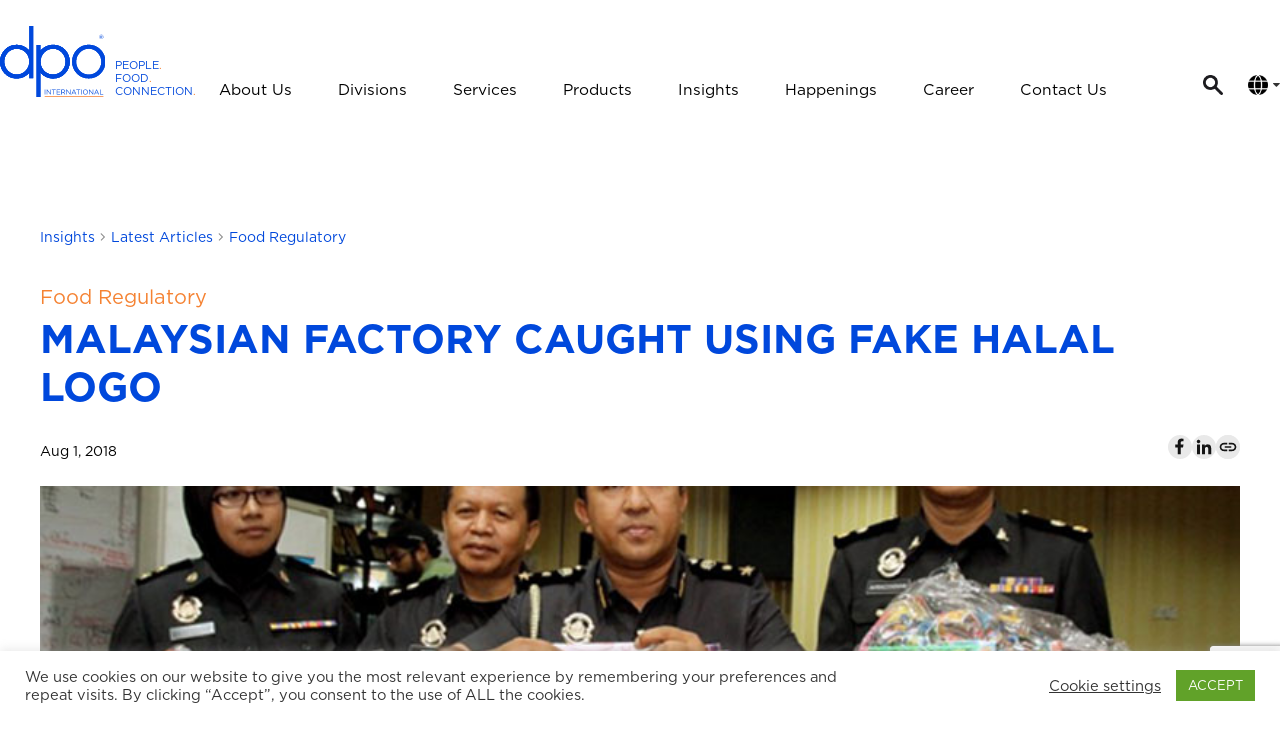

--- FILE ---
content_type: text/html; charset=UTF-8
request_url: https://dpointernational.com/food-industry-news/food-regulatory/malaysian-factory-caught-using-fake-halal-logo/
body_size: 58231
content:
<!DOCTYPE html>
<html lang="en-US" prefix="og: https://ogp.me/ns#">
	<head>
		<meta charset="UTF-8">
		<meta name="viewport" content="width=device-width, initial-scale=1">
		<meta http-equiv="Content-Security-Policy" content="upgrade-insecure-requests">
		
				
				
		<link rel="profile" href="https://gmpg.org/xfn/11">
		
		
		<!-- Google tag (gtag.js) --> 
		<script async src="https://www.googletagmanager.com/gtag/js?id=G-ELYR78J0CT"></script> 
		<script>   window.dataLayer = window.dataLayer || [];   function gtag(){dataLayer.push(arguments);}   gtag('js', new Date());   gtag('config', 'G-ELYR78J0CT'); </script>
		
		
		<script src="https://cdnjs.cloudflare.com/ajax/libs/gsap/1.11.6/plugins/CSSPlugin.min.js" type="text/javascript"></script>
		<script src="/wp-content/themes/flash/js/jquery.min.js"></script>
		<script src="https://cdnjs.cloudflare.com/ajax/libs/gsap/1.11.6/TweenLite.min.js" type="text/javascript"></script>
		<script src="https://cdnjs.cloudflare.com/ajax/libs/gsap/1.11.6/plugins/ScrollToPlugin.min.js" type="text/javascript"></script>
		<script src="https://cdnjs.cloudflare.com/ajax/libs/modernizr/2.8.3/modernizr.min.js" type="text/javascript" ></script>
<!-- 		<script src="http://ajax.aspnetcdn.com/ajax/jquery.validate/1.11.1/jquery.validate.min.js"></script> -->
			<style>img:is([sizes="auto" i], [sizes^="auto," i]) { contain-intrinsic-size: 3000px 1500px }</style>
	<link rel="alternate" hreflang="en" href="https://dpointernational.com/food-industry-news/food-regulatory/malaysian-factory-caught-using-fake-halal-logo/" />
<link rel="alternate" hreflang="x-default" href="https://dpointernational.com/food-industry-news/food-regulatory/malaysian-factory-caught-using-fake-halal-logo/" />

<!-- Search Engine Optimization by Rank Math - https://rankmath.com/ -->
<title>Malaysian Factory Caught Using Fake Halal Logo | DPO International</title>
<meta name="description" content="A snack food factory in Chemor was raided after it was believed to have been marketing its food products using expired and fake halal certification."/>
<meta name="robots" content="follow, index, max-snippet:-1, max-video-preview:-1, max-image-preview:large"/>
<link rel="canonical" href="https://dpointernational.com/food-industry-news/food-regulatory/malaysian-factory-caught-using-fake-halal-logo/" />
<meta property="og:locale" content="en_US" />
<meta property="og:type" content="article" />
<meta property="og:title" content="Malaysian Factory Caught Using Fake Halal Logo | DPO International" />
<meta property="og:description" content="A snack food factory in Chemor was raided after it was believed to have been marketing its food products using expired and fake halal certification." />
<meta property="og:url" content="https://dpointernational.com/food-industry-news/food-regulatory/malaysian-factory-caught-using-fake-halal-logo/" />
<meta property="og:site_name" content="DPO International" />
<meta property="article:section" content="Food Regulatory" />
<meta property="og:image" content="https://dpointernational.com/wp-content/uploads/2018/08/Malaysian-Factory-Caught-Using-Fake-Halal-Logo-1.jpg" />
<meta property="og:image:secure_url" content="https://dpointernational.com/wp-content/uploads/2018/08/Malaysian-Factory-Caught-Using-Fake-Halal-Logo-1.jpg" />
<meta property="og:image:width" content="823" />
<meta property="og:image:height" content="457" />
<meta property="og:image:alt" content="Malaysian Factory Caught Using Fake Halal Logo" />
<meta property="og:image:type" content="image/jpeg" />
<meta property="article:published_time" content="2018-08-01T09:30:39+08:00" />
<meta name="twitter:card" content="summary_large_image" />
<meta name="twitter:title" content="Malaysian Factory Caught Using Fake Halal Logo | DPO International" />
<meta name="twitter:description" content="A snack food factory in Chemor was raided after it was believed to have been marketing its food products using expired and fake halal certification." />
<meta name="twitter:image" content="https://dpointernational.com/wp-content/uploads/2018/08/Malaysian-Factory-Caught-Using-Fake-Halal-Logo-1.jpg" />
<meta name="twitter:label1" content="Written by" />
<meta name="twitter:data1" content="ict.admin" />
<meta name="twitter:label2" content="Time to read" />
<meta name="twitter:data2" content="1 minute" />
<script type="application/ld+json" class="rank-math-schema">{"@context":"https://schema.org","@graph":[{"@type":"Place","@id":"https://dpointernational.com/#place","geo":{"@type":"GeoCoordinates","latitude":"3.211298875888103","longitude":" 101.74645738650604"},"hasMap":"https://www.google.com/maps/search/?api=1&amp;query=3.211298875888103, 101.74645738650604","address":{"@type":"PostalAddress","streetAddress":"Pusat, B2-G Lorong Selangor, Jln Bandar Melawati,","addressLocality":"Pusat Komersial Gaya,","addressRegion":"Kuala Lumpur","postalCode":"53100","addressCountry":"MY"}},{"@type":"Organization","@id":"https://dpointernational.com/#organization","name":"DPO International","url":"https://dpointernational.com","email":"info@dpointernational.com","address":{"@type":"PostalAddress","streetAddress":"Pusat, B2-G Lorong Selangor, Jln Bandar Melawati,","addressLocality":"Pusat Komersial Gaya,","addressRegion":"Kuala Lumpur","postalCode":"53100","addressCountry":"MY"},"logo":{"@type":"ImageObject","@id":"https://dpointernational.com/#logo","url":"https://dpointernational.com/wp-content/uploads/2025/05/dpo_logo_rgb.png","contentUrl":"https://dpointernational.com/wp-content/uploads/2025/05/dpo_logo_rgb.png","caption":"DPO International","inLanguage":"en-US","width":"2193","height":"2049"},"contactPoint":[{"@type":"ContactPoint","telephone":"03-4108 1282","contactType":"customer support"}],"description":"DPO International offers a comprehensive range of specialised services to fulfill our customer\u2019s needs, which include shipping, storing, customising, marketing, selling and distributing, apart from formulating, blending and managing regulatory affairs. As a proud contributor to the development of food cultures around Southeast Asia and China, we take note of the fact that the global demand is one the rise with people becoming ever more conscious these days. DPO International tries to ensure quality products that combine optimum nutrition and great taste, keeping in mind being guided by our mission, vision and corporate culture.","location":{"@id":"https://dpointernational.com/#place"}},{"@type":"WebSite","@id":"https://dpointernational.com/#website","url":"https://dpointernational.com","name":"DPO International","alternateName":"DPO","publisher":{"@id":"https://dpointernational.com/#organization"},"inLanguage":"en-US"},{"@type":"ImageObject","@id":"https://dpointernational.com/wp-content/uploads/2018/08/Malaysian-Factory-Caught-Using-Fake-Halal-Logo-1.jpg","url":"https://dpointernational.com/wp-content/uploads/2018/08/Malaysian-Factory-Caught-Using-Fake-Halal-Logo-1.jpg","width":"823","height":"457","inLanguage":"en-US"},{"@type":"WebPage","@id":"https://dpointernational.com/food-industry-news/food-regulatory/malaysian-factory-caught-using-fake-halal-logo/#webpage","url":"https://dpointernational.com/food-industry-news/food-regulatory/malaysian-factory-caught-using-fake-halal-logo/","name":"Malaysian Factory Caught Using Fake Halal Logo | DPO International","datePublished":"2018-08-01T09:30:39+08:00","dateModified":"2018-08-01T09:30:39+08:00","isPartOf":{"@id":"https://dpointernational.com/#website"},"primaryImageOfPage":{"@id":"https://dpointernational.com/wp-content/uploads/2018/08/Malaysian-Factory-Caught-Using-Fake-Halal-Logo-1.jpg"},"inLanguage":"en-US"},{"@type":"Person","@id":"https://dpointernational.com/food-industry-news/food-regulatory/malaysian-factory-caught-using-fake-halal-logo/#author","name":"ict.admin","image":{"@type":"ImageObject","@id":"https://secure.gravatar.com/avatar/9044f0629dc47493788e080585331318?s=96&amp;d=mm&amp;r=g","url":"https://secure.gravatar.com/avatar/9044f0629dc47493788e080585331318?s=96&amp;d=mm&amp;r=g","caption":"ict.admin","inLanguage":"en-US"},"worksFor":{"@id":"https://dpointernational.com/#organization"}},{"@type":"Article","headline":"Malaysian Factory Caught Using Fake Halal Logo | DPO International","datePublished":"2018-08-01T09:30:39+08:00","dateModified":"2018-08-01T09:30:39+08:00","articleSection":"Food Regulatory","author":{"@id":"https://dpointernational.com/food-industry-news/food-regulatory/malaysian-factory-caught-using-fake-halal-logo/#author","name":"ict.admin"},"publisher":{"@id":"https://dpointernational.com/#organization"},"description":"A snack food factory in Chemor was raided after it was believed to have been marketing its food products using expired and fake halal certification.","name":"Malaysian Factory Caught Using Fake Halal Logo | DPO International","@id":"https://dpointernational.com/food-industry-news/food-regulatory/malaysian-factory-caught-using-fake-halal-logo/#richSnippet","isPartOf":{"@id":"https://dpointernational.com/food-industry-news/food-regulatory/malaysian-factory-caught-using-fake-halal-logo/#webpage"},"image":{"@id":"https://dpointernational.com/wp-content/uploads/2018/08/Malaysian-Factory-Caught-Using-Fake-Halal-Logo-1.jpg"},"inLanguage":"en-US","mainEntityOfPage":{"@id":"https://dpointernational.com/food-industry-news/food-regulatory/malaysian-factory-caught-using-fake-halal-logo/#webpage"}}]}</script>
<!-- /Rank Math WordPress SEO plugin -->

<link rel="alternate" type="application/rss+xml" title="DPO International &raquo; Feed" href="https://dpointernational.com/feed/" />
<link rel="alternate" type="application/rss+xml" title="DPO International &raquo; Comments Feed" href="https://dpointernational.com/comments/feed/" />
<script type="text/javascript">
/* <![CDATA[ */
window._wpemojiSettings = {"baseUrl":"https:\/\/s.w.org\/images\/core\/emoji\/15.0.3\/72x72\/","ext":".png","svgUrl":"https:\/\/s.w.org\/images\/core\/emoji\/15.0.3\/svg\/","svgExt":".svg","source":{"concatemoji":"https:\/\/dpointernational.com\/wp-includes\/js\/wp-emoji-release.min.js?ver=6.7.4"}};
/*! This file is auto-generated */
!function(i,n){var o,s,e;function c(e){try{var t={supportTests:e,timestamp:(new Date).valueOf()};sessionStorage.setItem(o,JSON.stringify(t))}catch(e){}}function p(e,t,n){e.clearRect(0,0,e.canvas.width,e.canvas.height),e.fillText(t,0,0);var t=new Uint32Array(e.getImageData(0,0,e.canvas.width,e.canvas.height).data),r=(e.clearRect(0,0,e.canvas.width,e.canvas.height),e.fillText(n,0,0),new Uint32Array(e.getImageData(0,0,e.canvas.width,e.canvas.height).data));return t.every(function(e,t){return e===r[t]})}function u(e,t,n){switch(t){case"flag":return n(e,"\ud83c\udff3\ufe0f\u200d\u26a7\ufe0f","\ud83c\udff3\ufe0f\u200b\u26a7\ufe0f")?!1:!n(e,"\ud83c\uddfa\ud83c\uddf3","\ud83c\uddfa\u200b\ud83c\uddf3")&&!n(e,"\ud83c\udff4\udb40\udc67\udb40\udc62\udb40\udc65\udb40\udc6e\udb40\udc67\udb40\udc7f","\ud83c\udff4\u200b\udb40\udc67\u200b\udb40\udc62\u200b\udb40\udc65\u200b\udb40\udc6e\u200b\udb40\udc67\u200b\udb40\udc7f");case"emoji":return!n(e,"\ud83d\udc26\u200d\u2b1b","\ud83d\udc26\u200b\u2b1b")}return!1}function f(e,t,n){var r="undefined"!=typeof WorkerGlobalScope&&self instanceof WorkerGlobalScope?new OffscreenCanvas(300,150):i.createElement("canvas"),a=r.getContext("2d",{willReadFrequently:!0}),o=(a.textBaseline="top",a.font="600 32px Arial",{});return e.forEach(function(e){o[e]=t(a,e,n)}),o}function t(e){var t=i.createElement("script");t.src=e,t.defer=!0,i.head.appendChild(t)}"undefined"!=typeof Promise&&(o="wpEmojiSettingsSupports",s=["flag","emoji"],n.supports={everything:!0,everythingExceptFlag:!0},e=new Promise(function(e){i.addEventListener("DOMContentLoaded",e,{once:!0})}),new Promise(function(t){var n=function(){try{var e=JSON.parse(sessionStorage.getItem(o));if("object"==typeof e&&"number"==typeof e.timestamp&&(new Date).valueOf()<e.timestamp+604800&&"object"==typeof e.supportTests)return e.supportTests}catch(e){}return null}();if(!n){if("undefined"!=typeof Worker&&"undefined"!=typeof OffscreenCanvas&&"undefined"!=typeof URL&&URL.createObjectURL&&"undefined"!=typeof Blob)try{var e="postMessage("+f.toString()+"("+[JSON.stringify(s),u.toString(),p.toString()].join(",")+"));",r=new Blob([e],{type:"text/javascript"}),a=new Worker(URL.createObjectURL(r),{name:"wpTestEmojiSupports"});return void(a.onmessage=function(e){c(n=e.data),a.terminate(),t(n)})}catch(e){}c(n=f(s,u,p))}t(n)}).then(function(e){for(var t in e)n.supports[t]=e[t],n.supports.everything=n.supports.everything&&n.supports[t],"flag"!==t&&(n.supports.everythingExceptFlag=n.supports.everythingExceptFlag&&n.supports[t]);n.supports.everythingExceptFlag=n.supports.everythingExceptFlag&&!n.supports.flag,n.DOMReady=!1,n.readyCallback=function(){n.DOMReady=!0}}).then(function(){return e}).then(function(){var e;n.supports.everything||(n.readyCallback(),(e=n.source||{}).concatemoji?t(e.concatemoji):e.wpemoji&&e.twemoji&&(t(e.twemoji),t(e.wpemoji)))}))}((window,document),window._wpemojiSettings);
/* ]]> */
</script>
<style id='cf-frontend-style-inline-css' type='text/css'>
@font-face {
	font-family: 'Daft Brush';
	font-style: normal;
	font-weight: 400;
	src: url('https://dpointernational.com/wp-content/uploads/2024/11/DaftBrush-1.ttf') format('truetype');
}
@font-face {
	font-family: 'DaxlinePro';
	font-style: normal;
	font-weight: 400;
	src: url('https://dpointernational.com/wp-content/uploads/2024/11/DaxlinePro-Regular.otf') format('OpenType');
}
@font-face {
	font-family: 'DaxlinePro';
	font-style: normal;
	font-weight: 300;
	src: url('https://dpointernational.com/wp-content/uploads/2024/11/DaxlinePro-Light.otf') format('OpenType');
}
@font-face {
	font-family: 'DaxlinePro';
	font-style: normal;
	font-weight: 500;
	src: url('https://dpointernational.com/wp-content/uploads/2024/11/DaxlinePro-Medium.otf') format('OpenType');
}
@font-face {
	font-family: 'DaxlinePro';
	font-style: normal;
	font-weight: 700;
	src: url('https://dpointernational.com/wp-content/uploads/2024/11/DaxlinePro-Bold.otf') format('OpenType');
}
@font-face {
	font-family: 'DaxlinePro';
	font-style: normal;
	font-weight: 800;
	src: url('https://dpointernational.com/wp-content/uploads/2024/11/DaxlinePro-ExtraBold.otf') format('OpenType');
}
@font-face {
	font-family: 'Gotham';
	font-weight: 100;
	font-display: auto;
	font-fallback: Sans Serif;
	src: url('/wp-content/themes/flash/fonts/Gotham/Gotham-Thin.otf') format('OpenType');
}
@font-face {
	font-family: 'Gotham';
	font-weight: 200;
	font-display: auto;
	font-fallback: Sans Serif;
	src: url('/wp-content/themes/flash/fonts/Gotham/Gotham-XLight.otf') format('OpenType');
}
@font-face {
	font-family: 'Gotham';
	font-weight: 300;
	font-display: auto;
	font-fallback: Sans Serif;
	src: url('/wp-content/themes/flash/fonts/Gotham/Gotham-Light.otf') format('OpenType');
}
@font-face {
	font-family: 'Gotham';
	font-weight: 400;
	font-display: auto;
	font-fallback: Sans Serif;
	src: url('https://dpointernational.com/wp-content/uploads/2024/08/Gotham-Book.otf') format('OpenType');
}
@font-face {
	font-family: 'Gotham';
	font-weight: 500;
	font-display: auto;
	font-fallback: Sans Serif;
	src: url('/wp-content/themes/flash/fonts/Gotham/Gotham-Medium.otf') format('OpenType');
}
@font-face {
	font-family: 'Gotham';
	font-weight: 600;
	font-display: auto;
	font-fallback: Sans Serif;
	src: url('/wp-content/themes/flash/fonts/Gotham/Gotham-Bold.otf') format('OpenType');
}
@font-face {
	font-family: 'Gotham';
	font-weight: 700;
	font-display: auto;
	font-fallback: Sans Serif;
	src: url('/wp-content/themes/flash/fonts/Gotham/Gotham-Black.otf') format('OpenType');
}
@font-face {
	font-family: 'Gotham';
	font-weight: 800;
	font-display: auto;
	font-fallback: Sans Serif;
	src: url('/wp-content/themes/flash/fonts/Gotham/Gotham-Ultra.otf') format('OpenType');
}
</style>
<link rel='stylesheet' id='sby_styles-css' href='https://dpointernational.com/wp-content/plugins/feeds-for-youtube/css/sb-youtube-free.min.css?ver=2.4.0' type='text/css' media='all' />
<style id='wp-emoji-styles-inline-css' type='text/css'>

	img.wp-smiley, img.emoji {
		display: inline !important;
		border: none !important;
		box-shadow: none !important;
		height: 1em !important;
		width: 1em !important;
		margin: 0 0.07em !important;
		vertical-align: -0.1em !important;
		background: none !important;
		padding: 0 !important;
	}
</style>
<link rel='stylesheet' id='wp-block-library-css' href='https://dpointernational.com/wp-includes/css/dist/block-library/style.min.css?ver=6.7.4' type='text/css' media='all' />
<link rel='stylesheet' id='ultimate_blocks-cgb-style-css-css' href='https://dpointernational.com/wp-content/plugins/ultimate-blocks/dist/blocks.style.build.css?ver=3.3.3' type='text/css' media='all' />
<style id='classic-theme-styles-inline-css' type='text/css'>
/*! This file is auto-generated */
.wp-block-button__link{color:#fff;background-color:#32373c;border-radius:9999px;box-shadow:none;text-decoration:none;padding:calc(.667em + 2px) calc(1.333em + 2px);font-size:1.125em}.wp-block-file__button{background:#32373c;color:#fff;text-decoration:none}
</style>
<style id='global-styles-inline-css' type='text/css'>
:root{--wp--preset--aspect-ratio--square: 1;--wp--preset--aspect-ratio--4-3: 4/3;--wp--preset--aspect-ratio--3-4: 3/4;--wp--preset--aspect-ratio--3-2: 3/2;--wp--preset--aspect-ratio--2-3: 2/3;--wp--preset--aspect-ratio--16-9: 16/9;--wp--preset--aspect-ratio--9-16: 9/16;--wp--preset--color--black: #000000;--wp--preset--color--cyan-bluish-gray: #abb8c3;--wp--preset--color--white: #ffffff;--wp--preset--color--pale-pink: #f78da7;--wp--preset--color--vivid-red: #cf2e2e;--wp--preset--color--luminous-vivid-orange: #ff6900;--wp--preset--color--luminous-vivid-amber: #fcb900;--wp--preset--color--light-green-cyan: #7bdcb5;--wp--preset--color--vivid-green-cyan: #00d084;--wp--preset--color--pale-cyan-blue: #8ed1fc;--wp--preset--color--vivid-cyan-blue: #0693e3;--wp--preset--color--vivid-purple: #9b51e0;--wp--preset--gradient--vivid-cyan-blue-to-vivid-purple: linear-gradient(135deg,rgba(6,147,227,1) 0%,rgb(155,81,224) 100%);--wp--preset--gradient--light-green-cyan-to-vivid-green-cyan: linear-gradient(135deg,rgb(122,220,180) 0%,rgb(0,208,130) 100%);--wp--preset--gradient--luminous-vivid-amber-to-luminous-vivid-orange: linear-gradient(135deg,rgba(252,185,0,1) 0%,rgba(255,105,0,1) 100%);--wp--preset--gradient--luminous-vivid-orange-to-vivid-red: linear-gradient(135deg,rgba(255,105,0,1) 0%,rgb(207,46,46) 100%);--wp--preset--gradient--very-light-gray-to-cyan-bluish-gray: linear-gradient(135deg,rgb(238,238,238) 0%,rgb(169,184,195) 100%);--wp--preset--gradient--cool-to-warm-spectrum: linear-gradient(135deg,rgb(74,234,220) 0%,rgb(151,120,209) 20%,rgb(207,42,186) 40%,rgb(238,44,130) 60%,rgb(251,105,98) 80%,rgb(254,248,76) 100%);--wp--preset--gradient--blush-light-purple: linear-gradient(135deg,rgb(255,206,236) 0%,rgb(152,150,240) 100%);--wp--preset--gradient--blush-bordeaux: linear-gradient(135deg,rgb(254,205,165) 0%,rgb(254,45,45) 50%,rgb(107,0,62) 100%);--wp--preset--gradient--luminous-dusk: linear-gradient(135deg,rgb(255,203,112) 0%,rgb(199,81,192) 50%,rgb(65,88,208) 100%);--wp--preset--gradient--pale-ocean: linear-gradient(135deg,rgb(255,245,203) 0%,rgb(182,227,212) 50%,rgb(51,167,181) 100%);--wp--preset--gradient--electric-grass: linear-gradient(135deg,rgb(202,248,128) 0%,rgb(113,206,126) 100%);--wp--preset--gradient--midnight: linear-gradient(135deg,rgb(2,3,129) 0%,rgb(40,116,252) 100%);--wp--preset--font-size--small: 13px;--wp--preset--font-size--medium: 20px;--wp--preset--font-size--large: 36px;--wp--preset--font-size--x-large: 42px;--wp--preset--spacing--20: 0.44rem;--wp--preset--spacing--30: 0.67rem;--wp--preset--spacing--40: 1rem;--wp--preset--spacing--50: 1.5rem;--wp--preset--spacing--60: 2.25rem;--wp--preset--spacing--70: 3.38rem;--wp--preset--spacing--80: 5.06rem;--wp--preset--shadow--natural: 6px 6px 9px rgba(0, 0, 0, 0.2);--wp--preset--shadow--deep: 12px 12px 50px rgba(0, 0, 0, 0.4);--wp--preset--shadow--sharp: 6px 6px 0px rgba(0, 0, 0, 0.2);--wp--preset--shadow--outlined: 6px 6px 0px -3px rgba(255, 255, 255, 1), 6px 6px rgba(0, 0, 0, 1);--wp--preset--shadow--crisp: 6px 6px 0px rgba(0, 0, 0, 1);}:where(.is-layout-flex){gap: 0.5em;}:where(.is-layout-grid){gap: 0.5em;}body .is-layout-flex{display: flex;}.is-layout-flex{flex-wrap: wrap;align-items: center;}.is-layout-flex > :is(*, div){margin: 0;}body .is-layout-grid{display: grid;}.is-layout-grid > :is(*, div){margin: 0;}:where(.wp-block-columns.is-layout-flex){gap: 2em;}:where(.wp-block-columns.is-layout-grid){gap: 2em;}:where(.wp-block-post-template.is-layout-flex){gap: 1.25em;}:where(.wp-block-post-template.is-layout-grid){gap: 1.25em;}.has-black-color{color: var(--wp--preset--color--black) !important;}.has-cyan-bluish-gray-color{color: var(--wp--preset--color--cyan-bluish-gray) !important;}.has-white-color{color: var(--wp--preset--color--white) !important;}.has-pale-pink-color{color: var(--wp--preset--color--pale-pink) !important;}.has-vivid-red-color{color: var(--wp--preset--color--vivid-red) !important;}.has-luminous-vivid-orange-color{color: var(--wp--preset--color--luminous-vivid-orange) !important;}.has-luminous-vivid-amber-color{color: var(--wp--preset--color--luminous-vivid-amber) !important;}.has-light-green-cyan-color{color: var(--wp--preset--color--light-green-cyan) !important;}.has-vivid-green-cyan-color{color: var(--wp--preset--color--vivid-green-cyan) !important;}.has-pale-cyan-blue-color{color: var(--wp--preset--color--pale-cyan-blue) !important;}.has-vivid-cyan-blue-color{color: var(--wp--preset--color--vivid-cyan-blue) !important;}.has-vivid-purple-color{color: var(--wp--preset--color--vivid-purple) !important;}.has-black-background-color{background-color: var(--wp--preset--color--black) !important;}.has-cyan-bluish-gray-background-color{background-color: var(--wp--preset--color--cyan-bluish-gray) !important;}.has-white-background-color{background-color: var(--wp--preset--color--white) !important;}.has-pale-pink-background-color{background-color: var(--wp--preset--color--pale-pink) !important;}.has-vivid-red-background-color{background-color: var(--wp--preset--color--vivid-red) !important;}.has-luminous-vivid-orange-background-color{background-color: var(--wp--preset--color--luminous-vivid-orange) !important;}.has-luminous-vivid-amber-background-color{background-color: var(--wp--preset--color--luminous-vivid-amber) !important;}.has-light-green-cyan-background-color{background-color: var(--wp--preset--color--light-green-cyan) !important;}.has-vivid-green-cyan-background-color{background-color: var(--wp--preset--color--vivid-green-cyan) !important;}.has-pale-cyan-blue-background-color{background-color: var(--wp--preset--color--pale-cyan-blue) !important;}.has-vivid-cyan-blue-background-color{background-color: var(--wp--preset--color--vivid-cyan-blue) !important;}.has-vivid-purple-background-color{background-color: var(--wp--preset--color--vivid-purple) !important;}.has-black-border-color{border-color: var(--wp--preset--color--black) !important;}.has-cyan-bluish-gray-border-color{border-color: var(--wp--preset--color--cyan-bluish-gray) !important;}.has-white-border-color{border-color: var(--wp--preset--color--white) !important;}.has-pale-pink-border-color{border-color: var(--wp--preset--color--pale-pink) !important;}.has-vivid-red-border-color{border-color: var(--wp--preset--color--vivid-red) !important;}.has-luminous-vivid-orange-border-color{border-color: var(--wp--preset--color--luminous-vivid-orange) !important;}.has-luminous-vivid-amber-border-color{border-color: var(--wp--preset--color--luminous-vivid-amber) !important;}.has-light-green-cyan-border-color{border-color: var(--wp--preset--color--light-green-cyan) !important;}.has-vivid-green-cyan-border-color{border-color: var(--wp--preset--color--vivid-green-cyan) !important;}.has-pale-cyan-blue-border-color{border-color: var(--wp--preset--color--pale-cyan-blue) !important;}.has-vivid-cyan-blue-border-color{border-color: var(--wp--preset--color--vivid-cyan-blue) !important;}.has-vivid-purple-border-color{border-color: var(--wp--preset--color--vivid-purple) !important;}.has-vivid-cyan-blue-to-vivid-purple-gradient-background{background: var(--wp--preset--gradient--vivid-cyan-blue-to-vivid-purple) !important;}.has-light-green-cyan-to-vivid-green-cyan-gradient-background{background: var(--wp--preset--gradient--light-green-cyan-to-vivid-green-cyan) !important;}.has-luminous-vivid-amber-to-luminous-vivid-orange-gradient-background{background: var(--wp--preset--gradient--luminous-vivid-amber-to-luminous-vivid-orange) !important;}.has-luminous-vivid-orange-to-vivid-red-gradient-background{background: var(--wp--preset--gradient--luminous-vivid-orange-to-vivid-red) !important;}.has-very-light-gray-to-cyan-bluish-gray-gradient-background{background: var(--wp--preset--gradient--very-light-gray-to-cyan-bluish-gray) !important;}.has-cool-to-warm-spectrum-gradient-background{background: var(--wp--preset--gradient--cool-to-warm-spectrum) !important;}.has-blush-light-purple-gradient-background{background: var(--wp--preset--gradient--blush-light-purple) !important;}.has-blush-bordeaux-gradient-background{background: var(--wp--preset--gradient--blush-bordeaux) !important;}.has-luminous-dusk-gradient-background{background: var(--wp--preset--gradient--luminous-dusk) !important;}.has-pale-ocean-gradient-background{background: var(--wp--preset--gradient--pale-ocean) !important;}.has-electric-grass-gradient-background{background: var(--wp--preset--gradient--electric-grass) !important;}.has-midnight-gradient-background{background: var(--wp--preset--gradient--midnight) !important;}.has-small-font-size{font-size: var(--wp--preset--font-size--small) !important;}.has-medium-font-size{font-size: var(--wp--preset--font-size--medium) !important;}.has-large-font-size{font-size: var(--wp--preset--font-size--large) !important;}.has-x-large-font-size{font-size: var(--wp--preset--font-size--x-large) !important;}
:where(.wp-block-post-template.is-layout-flex){gap: 1.25em;}:where(.wp-block-post-template.is-layout-grid){gap: 1.25em;}
:where(.wp-block-columns.is-layout-flex){gap: 2em;}:where(.wp-block-columns.is-layout-grid){gap: 2em;}
:root :where(.wp-block-pullquote){font-size: 1.5em;line-height: 1.6;}
</style>
<link rel='stylesheet' id='wpml-blocks-css' href='https://dpointernational.com/wp-content/plugins/sitepress-multilingual-cms/dist/css/blocks/styles.css?ver=4.6.14' type='text/css' media='all' />
<link rel='stylesheet' id='contact-form-7-css' href='https://dpointernational.com/wp-content/plugins/contact-form-7/includes/css/styles.css?ver=6.1.1' type='text/css' media='all' />
<link rel='stylesheet' id='cookie-law-info-css' href='https://dpointernational.com/wp-content/plugins/cookie-law-info/legacy/public/css/cookie-law-info-public.css?ver=3.2.8' type='text/css' media='all' />
<link rel='stylesheet' id='cookie-law-info-gdpr-css' href='https://dpointernational.com/wp-content/plugins/cookie-law-info/legacy/public/css/cookie-law-info-gdpr.css?ver=3.2.8' type='text/css' media='all' />
<link rel='stylesheet' id='dashicons-css' href='https://dpointernational.com/wp-includes/css/dashicons.min.css?ver=6.7.4' type='text/css' media='all' />
<link rel='stylesheet' id='everest-forms-general-css' href='https://dpointernational.com/wp-content/plugins/everest-forms/assets/css/everest-forms.css?ver=3.2.2' type='text/css' media='all' />
<link rel='stylesheet' id='jquery-intl-tel-input-css' href='https://dpointernational.com/wp-content/plugins/everest-forms/assets/css/intlTelInput.css?ver=3.2.2' type='text/css' media='all' />
<link rel='stylesheet' id='ub-extension-style-css-css' href='https://dpointernational.com/wp-content/plugins/ultimate-blocks/src/extensions/style.css?ver=6.7.4' type='text/css' media='all' />
<link rel='stylesheet' id='wpml-legacy-vertical-list-0-css' href='https://dpointernational.com/wp-content/plugins/sitepress-multilingual-cms/templates/language-switchers/legacy-list-vertical/style.min.css?ver=1' type='text/css' media='all' />
<link rel='stylesheet' id='hide-admin-bar-based-on-user-roles-css' href='https://dpointernational.com/wp-content/plugins/hide-admin-bar-based-on-user-roles/public/css/hide-admin-bar-based-on-user-roles-public.css?ver=6.0.0' type='text/css' media='all' />
<link rel='stylesheet' id='font-awesome-css' href='https://dpointernational.com/wp-content/plugins/elementor/assets/lib/font-awesome/css/font-awesome.min.css?ver=4.7.0' type='text/css' media='all' />
<link rel='stylesheet' id='flash-style-css' href='https://dpointernational.com/wp-content/themes/flash/style.css?ver=6.7.4' type='text/css' media='all' />
<style id='flash-style-inline-css' type='text/css'>

	/* Custom Link Color */
	#site-navigation ul li:hover > a, #site-navigation ul li.current-menu-item > a, #site-navigation ul li.current_page_item > a, #site-navigation ul li.current_page_ancestor > a, #site-navigation ul li.current-menu-ancestor > a,#site-navigation ul.sub-menu li:hover > a,#site-navigation ul li ul.sub-menu li.menu-item-has-children ul li:hover > a,#site-navigation ul li ul.sub-menu li.menu-item-has-children:hover > .menu-item,body.transparent #masthead .header-bottom #site-navigation ul li:hover > .menu-item,body.transparent #masthead .header-bottom #site-navigation ul li:hover > a,body.transparent #masthead .header-bottom #site-navigation ul.sub-menu li:hover > a,body.transparent #masthead .header-bottom #site-navigation ul.sub-menu li.menu-item-has-children ul li:hover > a,body.transparent.header-sticky #masthead-sticky-wrapper #masthead .header-bottom #site-navigation ul.sub-menu li > a:hover,.tg-service-widget .service-title-wrap a:hover,.tg-service-widget .service-more,.feature-product-section .button-group button:hover ,.fun-facts-section .fun-facts-icon-wrap,.fun-facts-section .tg-fun-facts-widget.tg-fun-facts-layout-2 .counter-wrapper,.blog-section .tg-blog-widget-layout-2 .blog-content .read-more-container .read-more a,footer.footer-layout #top-footer .widget-title::first-letter,footer.footer-layout #top-footer .widget ul li a:hover,footer.footer-layout #bottom-footer .copyright .copyright-text a:hover,footer.footer-layout #bottom-footer .footer-menu ul li a:hover,.archive #primary .entry-content-block h2.entry-title a:hover,.blog #primary .entry-content-block h2.entry-title a:hover,#secondary .widget ul li a:hover,.woocommerce-Price-amount.amount,.team-wrapper .team-content-wrapper .team-social a:hover,.testimonial-container .testimonial-wrapper .testimonial-slide .testominial-content-wrapper .testimonial-icon,.footer-menu li a:hover,.tg-feature-product-filter-layout .button.is-checked:hover,.testimonial-container .testimonial-icon,#site-navigation ul li.menu-item-has-children:hover > .sub-toggle,.woocommerce-error::before, .woocommerce-info::before, .woocommerce-message::before,#primary .post .entry-content-block .entry-meta a:hover,#primary .post .entry-content-block .entry-meta span:hover,.entry-meta span:hover a,.post .entry-content-block .entry-footer span a:hover,#secondary .widget ul li a,#comments .comment-list article.comment-body .reply a,.tg-slider-widget .btn-wrapper a,.entry-content a, .related-posts-wrapper .entry-title a:hover,
		.related-posts-wrapper .entry-meta > span a:hover{
			color: #f58232;
	}

	.blog-section .tg-blog-widget-layout-1 .tg-blog-widget:hover, #scroll-up,.header-bottom .search-wrap .search-box .searchform .btn:hover,.header-bottom .cart-wrap .flash-cart-views a span,body.transparent #masthead .header-bottom #site-navigation ul li a::before,.tg-slider-widget.slider-dark .btn-wrapper a:hover, .section-title:after,.about-section .about-content-wrapper .btn-wrapper a,.tg-service-widget .service-icon-wrap,.team-wrapper .team-content-wrapper .team-designation:after,.call-to-action-section .btn-wrapper a:hover,.blog-section .tg-blog-widget-layout-1:hover,.blog-section .tg-blog-widget-layout-2 .post-image .entry-date,.blog-section .tg-blog-widget-layout-2 .blog-content .post-readmore,.pricing-table-section .tg-pricing-table-widget:hover,.pricing-table-section .tg-pricing-table-widget.tg-pricing-table-layout-2 .pricing,.pricing-table-section .tg-pricing-table-widget.tg-pricing-table-layout-2 .btn-wrapper a,footer.footer-layout #top-footer .widget_tag_cloud .tagcloud a:hover,#secondary .widget-title:after, #secondary .searchform .btn:hover,#primary .searchform .btn:hover,  #respond #commentform .form-submit input,.woocommerce span.onsale, .woocommerce ul.products li.product .onsale,.woocommerce ul.products li.product .button,.woocommerce #respond input#submit.alt,.woocommerce a.button.alt,.woocommerce button.button.alt,.woocommerce input.button.alt,.added_to_cart.wc-forward,.testimonial-container .swiper-pagination.testimonial-pager .swiper-pagination-bullet:hover, .testimonial-container .swiper-pagination.testimonial-pager .swiper-pagination-bullet.swiper-pagination-bullet-active,.header-bottom .searchform .btn,.navigation .nav-links a:hover, .bttn:hover, button, input[type="button"]:hover, input[type="reset"]:hover, input[type="submit"]:hover,.tg-slider-widget .btn-wrapper a:hover  {
		background-color: #f58232;
	}
	.feature-product-section .tg-feature-product-layout-2 .tg-container .tg-column-wrapper .tg-feature-product-widget .featured-image-desc, .tg-team-widget.tg-team-layout-3 .team-wrapper .team-img .team-social {
		background-color: rgba( 245, 130, 50, 0.8);
	}
	#respond #commentform .form-submit input:hover{
	background-color: #e16e1e;
	}

	.tg-slider-widget.slider-dark .btn-wrapper a:hover,.call-to-action-section .btn-wrapper a:hover,footer.footer-layout #top-footer .widget_tag_cloud .tagcloud a:hover,.woocommerce-error, .woocommerce-info, .woocommerce-message,#comments .comment-list article.comment-body .reply a::before,.tg-slider-widget .btn-wrapper a, .tg-slider-widget .btn-wrapper a:hover {
		border-color: #f58232;
	}
	body.transparent.header-sticky #masthead-sticky-wrapper.is-sticky #site-navigation ul li.current-flash-item a, #site-navigation ul li.current-flash-item a, body.transparent.header-sticky #masthead-sticky-wrapper #site-navigation ul li:hover > a,body.transparent #site-navigation ul li:hover .sub-toggle{
			color: #f58232;
		}

	.tg-service-widget .service-icon-wrap:after{
			border-top-color: #f58232;
		}
	body.transparent.header-sticky #masthead-sticky-wrapper .search-wrap .search-icon:hover, body.transparent .search-wrap .search-icon:hover, .header-bottom .search-wrap .search-icon:hover {
	  border-color: #f58232;
	}
	body.transparent.header-sticky #masthead-sticky-wrapper .search-wrap .search-icon:hover, body.transparent #masthead .header-bottom .search-wrap .search-icon:hover, .header-bottom .search-wrap .search-icon:hover,.breadcrumb-trail.breadcrumbs .trail-items li:first-child span:hover,.breadcrumb-trail.breadcrumbs .trail-items li span:hover a {
	  color: #f58232;
	}
	.woocommerce ul.products li.product .button:hover, .woocommerce #respond input#submit.alt:hover, .woocommerce a.button.alt:hover, .woocommerce button.button.alt:hover, .woocommerce input.button.alt:hover,.added_to_cart.wc-forward:hover{
		background-color: #e16e1e;
	}

	.feature-product-section .tg-feature-product-widget .featured-image-desc::before,.blog-section .row:nth-child(odd) .tg-blog-widget:hover .post-image::before{
			border-right-color: #f58232;
		}
	.feature-product-section .tg-feature-product-widget .featured-image-desc::before,.blog-section .row:nth-child(odd) .tg-blog-widget:hover .post-image::before,footer.footer-layout #top-footer .widget-title,.blog-section .row:nth-child(2n) .tg-blog-widget:hover .post-image::before{
		border-left-color: #f58232;
	}
	.blog-section .tg-blog-widget-layout-2 .entry-title a:hover,
	.blog-section .tg-blog-widget-layout-2 .tg-blog-widget:hover .blog-content .entry-title a:hover,
	.tg-blog-widget-layout-2 .read-more-container .entry-author:hover a,
	.tg-blog-widget-layout-2 .read-more-container .entry-author:hover,
	.blog-section .tg-blog-widget-layout-2 .read-more-container .read-more:hover a{
			color: #e16e1e;
		}

	.tg-service-widget .service-more:hover{
		color: #e16e1e;
	}
	@media(max-width: 980px){
		#site-navigation ul li.menu-item-has-children .sub-toggle{
			background-color: #f58232;
		}
	}

		@media screen and (min-width: 56.875em) {
			.main-navigation li:hover > a,
			.main-navigation li.focus > a {
				color: #f58232;
			}
		}
	

		/* Site Title */
		.site-branding {
			margin: 0 auto 0 0;
		}

		.site-branding .site-title,
		.site-description {
			clip: rect(1px, 1px, 1px, 1px);
			position: absolute !important;
			height: 1px;
			width: 1px;
			overflow: hidden;
		}
		.logo .logo-text{
			padding: 0;
		}
		
</style>
<link rel='stylesheet' id='responsive-css' href='https://dpointernational.com/wp-content/themes/flash/css/responsive.min.css?ver=6.7.4' type='text/css' media='' />
<link rel='stylesheet' id='dflip-style-css' href='https://dpointernational.com/wp-content/plugins/3d-flipbook-dflip-lite/assets/css/dflip.min.css?ver=2.3.75' type='text/css' media='all' />
<link rel='stylesheet' id='popupaoc-public-style-css' href='https://dpointernational.com/wp-content/plugins/popup-anything-on-click/assets/css/popupaoc-public.css?ver=2.8.8' type='text/css' media='all' />
<link rel='stylesheet' id='elementor-frontend-css' href='https://dpointernational.com/wp-content/plugins/elementor/assets/css/frontend.min.css?ver=3.33.4' type='text/css' media='all' />
<link rel='stylesheet' id='eael-general-css' href='https://dpointernational.com/wp-content/plugins/essential-addons-for-elementor-lite/assets/front-end/css/view/general.min.css?ver=6.1.15' type='text/css' media='all' />
<link rel='stylesheet' id='kirki-styles-flash_config-css' href='https://dpointernational.com/wp-content/themes/flash/inc/kirki/assets/css/kirki-styles.css?ver=3.0.35.3' type='text/css' media='all' />
<style id='kirki-styles-flash_config-inline-css' type='text/css'>
body{font-family:Montserrat, Helvetica, Arial, sans-serif;font-weight:400;}
</style>
<script type="text/javascript" id="wpml-cookie-js-extra">
/* <![CDATA[ */
var wpml_cookies = {"wp-wpml_current_language":{"value":"en","expires":1,"path":"\/"}};
var wpml_cookies = {"wp-wpml_current_language":{"value":"en","expires":1,"path":"\/"}};
/* ]]> */
</script>
<script type="text/javascript" src="https://dpointernational.com/wp-content/plugins/sitepress-multilingual-cms/res/js/cookies/language-cookie.js?ver=4.6.14" id="wpml-cookie-js" defer="defer" data-wp-strategy="defer"></script>
<script type="text/javascript" src="https://dpointernational.com/wp-includes/js/jquery/jquery.min.js?ver=3.7.1" id="jquery-core-js"></script>
<script type="text/javascript" src="https://dpointernational.com/wp-includes/js/jquery/jquery-migrate.min.js?ver=3.4.1" id="jquery-migrate-js"></script>
<script type="text/javascript" id="cookie-law-info-js-extra">
/* <![CDATA[ */
var Cli_Data = {"nn_cookie_ids":[],"cookielist":[],"non_necessary_cookies":[],"ccpaEnabled":"","ccpaRegionBased":"","ccpaBarEnabled":"","strictlyEnabled":["necessary","obligatoire"],"ccpaType":"gdpr","js_blocking":"1","custom_integration":"","triggerDomRefresh":"","secure_cookies":""};
var cli_cookiebar_settings = {"animate_speed_hide":"500","animate_speed_show":"500","background":"#FFF","border":"#b1a6a6c2","border_on":"","button_1_button_colour":"#61a229","button_1_button_hover":"#4e8221","button_1_link_colour":"#fff","button_1_as_button":"1","button_1_new_win":"","button_2_button_colour":"#333","button_2_button_hover":"#292929","button_2_link_colour":"#444","button_2_as_button":"","button_2_hidebar":"","button_3_button_colour":"#3566bb","button_3_button_hover":"#2a5296","button_3_link_colour":"#fff","button_3_as_button":"1","button_3_new_win":"","button_4_button_colour":"#000","button_4_button_hover":"#000000","button_4_link_colour":"#333333","button_4_as_button":"","button_7_button_colour":"#61a229","button_7_button_hover":"#4e8221","button_7_link_colour":"#fff","button_7_as_button":"1","button_7_new_win":"","font_family":"inherit","header_fix":"","notify_animate_hide":"1","notify_animate_show":"1","notify_div_id":"#cookie-law-info-bar","notify_position_horizontal":"right","notify_position_vertical":"bottom","scroll_close":"","scroll_close_reload":"","accept_close_reload":"","reject_close_reload":"","showagain_tab":"","showagain_background":"#fff","showagain_border":"#000","showagain_div_id":"#cookie-law-info-again","showagain_x_position":"100px","text":"#333333","show_once_yn":"","show_once":"10000","logging_on":"","as_popup":"","popup_overlay":"1","bar_heading_text":"","cookie_bar_as":"banner","popup_showagain_position":"bottom-right","widget_position":"left"};
var log_object = {"ajax_url":"https:\/\/dpointernational.com\/wp-admin\/admin-ajax.php"};
/* ]]> */
</script>
<script type="text/javascript" src="https://dpointernational.com/wp-content/plugins/cookie-law-info/legacy/public/js/cookie-law-info-public.js?ver=3.2.8" id="cookie-law-info-js"></script>
<script type="text/javascript" id="3d-flip-book-client-locale-loader-js-extra">
/* <![CDATA[ */
var FB3D_CLIENT_LOCALE = {"ajaxurl":"https:\/\/dpointernational.com\/wp-admin\/admin-ajax.php","dictionary":{"Table of contents":"Table of contents","Close":"Close","Bookmarks":"Bookmarks","Thumbnails":"Thumbnails","Search":"Search","Share":"Share","Facebook":"Facebook","Twitter":"Twitter","Email":"Email","Play":"Play","Previous page":"Previous page","Next page":"Next page","Zoom in":"Zoom in","Zoom out":"Zoom out","Fit view":"Fit view","Auto play":"Auto play","Full screen":"Full screen","More":"More","Smart pan":"Smart pan","Single page":"Single page","Sounds":"Sounds","Stats":"Stats","Print":"Print","Download":"Download","Goto first page":"Goto first page","Goto last page":"Goto last page"},"images":"https:\/\/dpointernational.com\/wp-content\/plugins\/interactive-3d-flipbook-powered-physics-engine\/assets\/images\/","jsData":{"urls":[],"posts":{"ids_mis":[],"ids":[]},"pages":[],"firstPages":[],"bookCtrlProps":[],"bookTemplates":[]},"key":"3d-flip-book","pdfJS":{"pdfJsLib":"https:\/\/dpointernational.com\/wp-content\/plugins\/interactive-3d-flipbook-powered-physics-engine\/assets\/js\/pdf.min.js?ver=4.3.136","pdfJsWorker":"https:\/\/dpointernational.com\/wp-content\/plugins\/interactive-3d-flipbook-powered-physics-engine\/assets\/js\/pdf.worker.js?ver=4.3.136","stablePdfJsLib":"https:\/\/dpointernational.com\/wp-content\/plugins\/interactive-3d-flipbook-powered-physics-engine\/assets\/js\/stable\/pdf.min.js?ver=2.5.207","stablePdfJsWorker":"https:\/\/dpointernational.com\/wp-content\/plugins\/interactive-3d-flipbook-powered-physics-engine\/assets\/js\/stable\/pdf.worker.js?ver=2.5.207","pdfJsCMapUrl":"https:\/\/dpointernational.com\/wp-content\/plugins\/interactive-3d-flipbook-powered-physics-engine\/assets\/cmaps\/"},"cacheurl":"https:\/\/dpointernational.com\/wp-content\/uploads\/3d-flip-book\/cache\/","pluginsurl":"https:\/\/dpointernational.com\/wp-content\/plugins\/","pluginurl":"https:\/\/dpointernational.com\/wp-content\/plugins\/interactive-3d-flipbook-powered-physics-engine\/","thumbnailSize":{"width":"150","height":"150"},"version":"1.16.17"};
/* ]]> */
</script>
<script type="text/javascript" src="https://dpointernational.com/wp-content/plugins/interactive-3d-flipbook-powered-physics-engine/assets/js/client-locale-loader.js?ver=1.16.17" id="3d-flip-book-client-locale-loader-js" async="async" data-wp-strategy="async"></script>
<script type="text/javascript" src="https://dpointernational.com/wp-content/plugins/hide-admin-bar-based-on-user-roles/public/js/hide-admin-bar-based-on-user-roles-public.js?ver=6.0.0" id="hide-admin-bar-based-on-user-roles-js"></script>
<link rel="https://api.w.org/" href="https://dpointernational.com/wp-json/" /><link rel="alternate" title="JSON" type="application/json" href="https://dpointernational.com/wp-json/wp/v2/posts/5289" /><link rel="EditURI" type="application/rsd+xml" title="RSD" href="https://dpointernational.com/xmlrpc.php?rsd" />
<meta name="generator" content="WordPress 6.7.4" />
<meta name="generator" content="Everest Forms 3.2.2" />
<link rel='shortlink' href='https://dpointernational.com/?p=5289' />
<link rel="alternate" title="oEmbed (JSON)" type="application/json+oembed" href="https://dpointernational.com/wp-json/oembed/1.0/embed?url=https%3A%2F%2Fdpointernational.com%2Ffood-industry-news%2Ffood-regulatory%2Fmalaysian-factory-caught-using-fake-halal-logo%2F" />
<link rel="alternate" title="oEmbed (XML)" type="text/xml+oembed" href="https://dpointernational.com/wp-json/oembed/1.0/embed?url=https%3A%2F%2Fdpointernational.com%2Ffood-industry-news%2Ffood-regulatory%2Fmalaysian-factory-caught-using-fake-halal-logo%2F&#038;format=xml" />
<meta name="generator" content="WPML ver:4.6.14 stt:1,25,52;" />
<style>
		</style>
		<!-- start Simple Custom CSS and JS -->
<style type="text/css">
/* Add your CSS code here.

alphabetical-list

End of comment */ 

ol.alphabetical-list {
    list-style-type: lower-alpha; /* Use 'lower-alpha' for lowercase letters */
}</style>
<!-- end Simple Custom CSS and JS -->
<!-- start Simple Custom CSS and JS -->
<style type="text/css">
/* Add your CSS code here.

footer first child font weight

End of comment */ 

.f-weight-500 {
	font-weight: 500 !important;
}

#top-footer .widget ul li:first-child {
    font-weight: 500 !important;
}</style>
<!-- end Simple Custom CSS and JS -->
<!-- start Simple Custom CSS and JS -->
<style type="text/css">
/* Add your CSS code here.

elementor breakpoint

End of comment */ 

@media (min-width: 767px) and (max-width: 768px) {
	.elementor .elementor-hidden-tablet{
		display: none;
	}
}</style>
<!-- end Simple Custom CSS and JS -->
<!-- start Simple Custom CSS and JS -->
<style type="text/css">
/* Add your CSS code here.

our-consumer-general

End of comment */ 

.consumer-marker li {
	list-style-type: none;
	position: relative;
	margin-left: 15px;
}

.consumer-marker li:before {
	content: "";
	position: absolute;
	top: 13px;
	left: -15px; /* Adjust the value based on your preference */
	width: 6px; /* Adjust the width of the marker */
	height: 6px; /* Adjust the height of the marker */
	background-color: #EC008C; /* Change the marker color */
	border-radius: 50%;
	transform: translateY(-50%);
}

@media screen and (max-width: 480px) {

	#our-consumer {
		background-image: none;
	}

}</style>
<!-- end Simple Custom CSS and JS -->
<!-- start Simple Custom CSS and JS -->
<style type="text/css">
/* Add your CSS code here.

our-foodservice-general

End of comment */ 

.retail-marker li {
	list-style-type: none;
	position: relative;
	margin-left: 15px;
}

.retail-marker li:before {
	content: "";
	position: absolute;
	top: 13px;
	left: -15px; /* Adjust the value based on your preference */
	width: 6px; /* Adjust the width of the marker */
	height: 6px; /* Adjust the height of the marker */
	background-color: #F58232; /* Change the marker color */
	border-radius: 50%;
	transform: translateY(-50%);
}

@media screen and (max-width: 480px) {

	#our-retail {
		background-image: none;
	}

}</style>
<!-- end Simple Custom CSS and JS -->
<!-- start Simple Custom CSS and JS -->
<style type="text/css">
/* Add your CSS code here.

our-foodservice-general

End of comment */ 

.foodservice-marker li {
	list-style-type: none;
	position: relative;
	margin-left: 15px;
}

.foodservice-marker li:before {
	content: "";
	position: absolute;
	top: 13px;
	left: -15px; /* Adjust the value based on your preference */
	width: 6px; /* Adjust the width of the marker */
	height: 6px; /* Adjust the height of the marker */
	background-color: #00AEEF; /* Change the marker color */
	border-radius: 50%;
	transform: translateY(-50%);
}

@media screen and (max-width: 480px) {

	#our-foodservice {
		background-image: none;
	}

}</style>
<!-- end Simple Custom CSS and JS -->
<!-- start Simple Custom CSS and JS -->
<style type="text/css">
/* Add your CSS code here.

our-industry-general

End of comment */ 

.industry-marker li {
	list-style-type: none;
	position: relative;
	margin-left: 15px;
}

.industry-marker li:before {
	content: "";
	position: absolute;
	top: 13px;
	left: -15px; /* Adjust the value based on your preference */
	width: 6px; /* Adjust the width of the marker */
	height: 6px; /* Adjust the height of the marker */
	background-color: #95B933; /* Change the marker color */
	border-radius: 50%;
	transform: translateY(-50%);
}

@media screen and (max-width: 480px) {

	#our-industry {
		background-image: none;
	}

}</style>
<!-- end Simple Custom CSS and JS -->
<!-- start Simple Custom CSS and JS -->
<style type="text/css">
/* Add your CSS code here.

our-career-general

End of comment */ 

@media screen and (max-width: 480px) {

	#our-career {
		background-image: none;
	}
	
}</style>
<!-- end Simple Custom CSS and JS -->
<!-- start Simple Custom CSS and JS -->
<style type="text/css">
/* Add your CSS code here.

our-divisions-general

End of comment */ 

@media screen and (min-width: 1501px)  {

/* 	.elementor-21406 .elementor-element.elementor-element-228d3ee > .elementor-element-populated > .elementor-widget-wrap {
		padding: 20% 0% 0% 0% !important;
	} */
}

@media screen and (min-width: 1401px) and (max-width: 1500px) {

/* 	.elementor-21406 .elementor-element.elementor-element-228d3ee > .elementor-element-populated > .elementor-widget-wrap {
		padding: 20% 0% 0% 0% !important;
	} */
}

@media screen and (min-width: 1301px) and (max-width: 1400px) {

/* 	.elementor-21406 .elementor-element.elementor-element-228d3ee > .elementor-element-populated > .elementor-widget-wrap {
		padding: 20% 0% 0% 0% !important;
	} */
}

@media screen and (min-width: 1247px) and (max-width: 1300px) {

/* 	.elementor-21406 .elementor-element.elementor-element-228d3ee > .elementor-element-populated > .elementor-widget-wrap {
		padding: 20% 0% 0% 0% !important;
	} */
}

@media screen and (min-width: 481px) and (max-width: 1246px) {

/* 	.elementor-21406 .elementor-element.elementor-element-228d3ee > .elementor-element-populated > .elementor-widget-wrap {
		padding: 20% 0% 0% 0% !important;
	} */
}


@media screen and (max-width: 480px) {

	#our-divisions {
		background-image: none;
	}
	
	#services-consumer {}
	#services-foodservice {}
}</style>
<!-- end Simple Custom CSS and JS -->
<!-- start Simple Custom CSS and JS -->
<style type="text/css">
/* Add your CSS code here.

our-services-slide

End of comment */ 

@media screen and (max-width: 480px) {

	/* 	first slide */
	.elementor-21509 .elementor-element.elementor-element-85fc5ed {
		width: 100% !important;
	}
	.elementor-21509 .elementor-element.elementor-element-afb9b88 {
		width: 100% !important;
	}

	/* 	margin first slide */
	.elementor-21509 .elementor-element.elementor-element-85fc5ed > .elementor-element-populated {
		margin: 0px !important;
	}

	/* 	second slide */
	.elementor-21519 .elementor-element.elementor-element-f655e1e {
		width: 100% !important;
	}
	.elementor-21519 .elementor-element.elementor-element-e8d9af3 {
		width: 100% !important;
	}

	/* 	margin second slide */
	.elementor-21519 .elementor-element.elementor-element-f655e1e > .elementor-element-populated {
		margin: 0px !important;
	}

	/* 	third slide */
	.elementor-21520 .elementor-element.elementor-element-b3ed5e1 {
		width: 100% !important;
	}
	.elementor-21520 .elementor-element.elementor-element-575ed56 {
		width: 100% !important;
	}

	/* 	margin third slide */
	.elementor-21520 .elementor-element.elementor-element-b3ed5e1 > .elementor-element-populated {
		margin: 0px !important;
	}
}

</style>
<!-- end Simple Custom CSS and JS -->
<!-- start Simple Custom CSS and JS -->
<style type="text/css">
/* Add your CSS code here.

our-services-general

End of comment */ 

@media screen and (min-width: 1501px)  {

	.elementor-21406 .elementor-element.elementor-element-228d3ee > .elementor-element-populated > .elementor-widget-wrap {
		padding: 20% 0% 0% 0% !important;
	}
}

@media screen and (min-width: 1401px) and (max-width: 1500px) {

	.elementor-21406 .elementor-element.elementor-element-228d3ee > .elementor-element-populated > .elementor-widget-wrap {
		padding: 20% 0% 0% 0% !important;
	}
}

@media screen and (min-width: 1301px) and (max-width: 1400px) {

	.elementor-21406 .elementor-element.elementor-element-228d3ee > .elementor-element-populated > .elementor-widget-wrap {
		padding: 20% 0% 0% 0% !important;
	}
}

@media screen and (min-width: 1247px) and (max-width: 1300px) {

	.elementor-21406 .elementor-element.elementor-element-228d3ee > .elementor-element-populated > .elementor-widget-wrap {
		padding: 20% 0% 0% 0% !important;
	}
}

@media screen and (min-width: 481px) and (max-width: 1246px) {

	.elementor-21406 .elementor-element.elementor-element-228d3ee > .elementor-element-populated > .elementor-widget-wrap {
		padding: 20% 0% 0% 0% !important;
	}
}


@media screen and (max-width: 480px) {

	#our-services {
		background-image: none;
	}
}</style>
<!-- end Simple Custom CSS and JS -->
<!-- start Simple Custom CSS and JS -->
<style type="text/css">
/* Add your CSS code here.

hide-division-orange-btn

End of comment */ 

.divisions-cta a.paoc-popup-button {
	display: none;
}</style>
<!-- end Simple Custom CSS and JS -->
<!-- start Simple Custom CSS and JS -->
<style type="text/css">
/* Add your CSS code here.

post-homepage-old

End of comment */ 

.uagb-block-447e1373.wp-block-uagb-post-grid.is-grid {
	grid-template-columns: repeat(4 , minmax(0, 1fr));
	display: grid;
}</style>
<!-- end Simple Custom CSS and JS -->
<!-- start Simple Custom CSS and JS -->
<style type="text/css">
/* Add your CSS code here.

our-story-general

End of comment */ 

#our-story {
    /* 	width: 1247px;
        margin: 0 auto; */
    }
    
    @media screen and (min-width: 1501px)  {
    
    /* 	.elementor-20879 .elementor-element.elementor-element-716f105 > .elementor-element-populated > .elementor-widget-wrap */
        #our-story .elementor-element-716f105 > div
        {
            padding: 45% 23% 45% 0% !important;
        }
    }
    
    @media screen and (min-width: 1401px) and (max-width: 1500px) {
    
        #our-story .elementor-element-716f105 > div
    /* 	.elementor-20879 .elementor-element.elementor-element-716f105 > .elementor-element-populated > .elementor-widget-wrap */
        {
            padding: 37% 21% 0% 0% !important;
        }
    }
    
    @media screen and (min-width: 1301px) and (max-width: 1400px) {
    
    /* 	.elementor-20879 .elementor-element.elementor-element-716f105 > .elementor-element-populated > .elementor-widget-wrap */
        #our-story .elementor-element-716f105 > div
        {
            padding: 40% 14% 0% 0% !important;
        }
    }
    
    @media screen and (min-width: 1247px) and (max-width: 1300px) {
    
    /* 	.elementor-20879 .elementor-element.elementor-element-716f105 > .elementor-element-populated > .elementor-widget-wrap */
        #our-story .elementor-element-716f105 > div
        {
            padding: 40% 12% 0% 0% !important;
        }
    }
    
    @media screen and (min-width: 481px) and (max-width: 1246px) {
    
    /* 	.elementor-20879 .elementor-element.elementor-element-716f105 > .elementor-element-populated > .elementor-widget-wrap */
        #our-story .elementor-element-716f105 > div
        {
            padding: 40% 12% 0% 0% !important; 
        }
    }
    
    @media screen and (max-width: 1246px) {
        
        #our-story {
    /* 		width: 100%; */
        }
    }
    @media screen and (max-width: 480px) {
    
        #our-story {
            background-image: none;
        }
    }</style>
<!-- end Simple Custom CSS and JS -->
<!-- start Simple Custom CSS and JS -->
<style type="text/css">
/* Add your CSS code here.

our-people-general

End of comment */ 

.elementor-18894 .elementor-element.elementor-element-716f105 > .elementor-element-populated > .elementor-widget-wrap {
	/* 	width: 1247px; */
	/* 	margin: 0 auto; */
	/* 	padding: 12% 54% 0% 15%; */
}

@media screen and (min-width: 1501px)  {

	.elementor-18894 .elementor-element.elementor-element-716f105 > .elementor-element-populated > .elementor-widget-wrap {
		padding: 17% 57% 0% 0%;
	}
}

@media screen and (min-width: 1401px) and (max-width: 1500px) {

	.elementor-18894 .elementor-element.elementor-element-716f105 > .elementor-element-populated > .elementor-widget-wrap {
		padding: 17% 54% 0% 0% !important;
	}
}

@media screen and (min-width: 1301px) and (max-width: 1400px) {

	.elementor-18894 .elementor-element.elementor-element-716f105 > .elementor-element-populated > .elementor-widget-wrap {
		padding: 17% 54% 0% 0% !important;
	}
}

@media screen and (min-width: 1247px) and (max-width: 1300px) {

	.elementor-18894 .elementor-element.elementor-element-716f105 > .elementor-element-populated > .elementor-widget-wrap {
		padding: 17% 54% 0% 2% !important;
	}
}


@media screen and (max-width: 1246px) {

	#our-people {
		width: 100%;
	}
}

@media screen and (max-width: 480px) {

	#our-people {
		background-image: none;
	}
}</style>
<!-- end Simple Custom CSS and JS -->
<!-- start Simple Custom CSS and JS -->
<style type="text/css">
/* Add your CSS code here.

our-people-experts-btn

End of comment */


/* New Button */

.our-people-experts-btn-container {
	display: flex;
	justify-content: center;
	flex-direction: row;
	flex-wrap: nowrap;
}

.our-people-experts-btn {
	display: flex;
	flex-direction: row;
	width: max-content;
	color: #F58232;
	border-top-right-radius: 8px;
	border-top-left-radius: 8px;
	border-bottom: #F58232 2px solid;
	background-color: none !important;
	box-sizing: border-box;
	text-align: center;
	text-transform: capitalize;
/* 	padding: 1em 0.5em; */
	padding: 15px 16px;
	background: linear-gradient(#25252500, #25252500 50%, #F58232 50%, #F58232);
	background-size: 100% 200%; transition: background .3s;
}

.our-people-experts-btn-text {
	font-family: "Gotham";
	font-size: 16px;
	font-weight: 500;
	color: #0048DC;
}

.our-people-experts-text-th {
	font-family: "Sarabun" !important;
}

a.our-people-experts-btn:hover {
	background-position: 100% 100%;
}

a.our-people-experts-btn:hover .our-people-experts-btn-text {
	color: white !important;
}</style>
<!-- end Simple Custom CSS and JS -->
<!-- start Simple Custom CSS and JS -->
<style type="text/css">
/* Add your CSS code here.

about-us-first-section

End of comment */ 

#about-us-section-1-mobile {
	overflow-x: hidden;
}</style>
<!-- end Simple Custom CSS and JS -->
<!-- start Simple Custom CSS and JS -->
<style type="text/css">
/* Add your CSS code here.

about-us-home-brand-section

End of comment */ 

.org-btn-icon a:hover {
	color: #000 !important;
	text-decoration: underline;
}</style>
<!-- end Simple Custom CSS and JS -->
<!-- start Simple Custom CSS and JS -->
<style type="text/css">
/* Add your CSS code here.

about-us-core

End of comment */ 

/* about-us-core-1
about-us-core-item

about-us-core-value

about-us-core-2
about-us-core-item
about-core-item-content */

.about-us-core-1 .about-us-core-item {
	border: 1px solid #99A6BA;
	border-radius: 400px;
	padding: 38px;
/* 	width: 417px;
	height: 417px; */
	width: 406px;
	height: 406px;
	justify-content: center;
}

.about-us-core-2 .about-us-core-item {
	border: 1px solid #99A6BA;
	border-radius: 400px;
	padding: 38px;
/* 	width: 417px;
	height: 417px; */
	width: 406px;
	height: 406px;
}

#about-us-core-value {}

#about-us-core-value > div > div > div > div > div > .about-us-core-1 > div > div > .about-us-core-item > div > div,
#about-us-core-value > div > div > div > div > div > .about-us-core-2 > div > div > .about-us-core-item > div > div {
	align-content: center;
}

#about-us-core-value .about-us-core-2 > div > div {
	justify-content: center;
}

.about-us-core-1 .elementor-container,
.about-us-core-2 .elementor-container {
	gap: 16px;
	justify-content: center;
}

.about-us-core-1 .about-us-core-item .about-core-item-content,
.about-us-core-2 .about-us-core-item .about-core-item-content {
	opacity: 0;
	top: -120px;
	transition: opacity 2s ease, top 1s ease;
}

.about-us-core-1 .about-us-core-item:hover .about-core-item-content,
.about-us-core-2 .about-us-core-item:hover .about-core-item-content {
	opacity: 1;
	top: 0px;
}

.about-us-core-1 .about-us-core-item .about-core-item-title,
.about-us-core-2 .about-us-core-item .about-core-item-title {
	opacity: 1;
/* 	top: 96px; */
	top: 72px;
	transition: opacity 2s ease, top 1s ease;
}

.about-us-core-1 .about-us-core-item:hover .about-core-item-title,
.about-us-core-2 .about-us-core-item:hover .about-core-item-title {
	opacity: 1;
	top: 0px;
}

.about-us-core-1 .about-us-core-item .about-core-item-logo,
.about-us-core-2 .about-us-core-item .about-core-item-logo {
	opacity: 1;
/* 	top: 96px; */
	top: 91px;
	transition: opacity 2s ease, top 1s ease;
	display: flex;
	justify-content: center;
	position: relative;
}

.about-us-core-1 .about-us-core-item:hover .about-core-item-logo,
.about-us-core-2 .about-us-core-item:hover .about-core-item-logo {
	opacity: 1;
	top: 0px;
}

#integrity-core.about-us-core-item .about-core-item-logo
{
	opacity: 1;
/* 	top: 70px; */
	top: 81px;
	transition: opacity 2s ease, top 1s ease;
	display: flex;
	justify-content: center;
	position: relative;
}

#integrity-core.about-us-core-item:hover .about-core-item-logo {
	opacity: 1;
	top: 0px;
}

#integrity-core.about-us-core-item.about-us-core-item .about-core-item-title {
	opacity: 1;
/* 	top: 86px; */
	top: 73px;
	transition: opacity 2s ease, top 1s ease;
}

#integrity-core.about-us-core-item:hover .about-core-item-title {
	opacity: 1;
	top: 0px;
}

#commitment-core.about-us-core-item .about-core-item-logo  {
	opacity: 1;
/* 	top: 70px; */
	top: 98px;
	transition: opacity 2s ease, top 1s ease;
}

#commitment-core.about-us-core-item:hover .about-core-item-logo  {
	opacity: 1;
	top: 0px;
}

#commitment-core.about-us-core-item .about-core-item-title {
	opacity: 1;
/* 	top: 70px; */
	top: 83px;
	transition: opacity 2s ease, top 1s ease;
}

#commitment-core.about-us-core-item:hover .about-core-item-title{
	opacity: 1;
	top: 0px;
}


@media screen and (max-width: 480px) {

	.about-us-core-1 .about-us-core-item .about-core-item-content,
	.about-us-core-2 .about-us-core-item .about-core-item-content {
		opacity: 1;
		top: 0px;
		transition: none;
	}

	.about-us-core-1 .about-us-core-item:hover .about-core-item-content,
	.about-us-core-2 .about-us-core-item:hover .about-core-item-content {
		opacity: 1;
		top: 0px;
	}

	.about-us-core-1 .about-us-core-item .about-core-item-title,
	.about-us-core-2 .about-us-core-item .about-core-item-title {
		opacity: 1;
		top: 0px;
		transition: none;
	}

	.about-us-core-1 .about-us-core-item:hover .about-core-item-title,
	.about-us-core-2 .about-us-core-item:hover .about-core-item-title {
		opacity: 1;
		top: 0px;
	}

	.about-us-core-1 .about-us-core-item .about-core-item-logo,
	.about-us-core-2 .about-us-core-item .about-core-item-logo {
		opacity: 1;
		top: 0px;
		transition: none;
	}

	.about-us-core-1 .about-us-core-item:hover .about-core-item-logo,
	.about-us-core-2 .about-us-core-item:hover .about-core-item-logo {
		opacity: 1;
		top: 0px;
	}

	#integrity-core.about-us-core-item .about-core-item-logo{
		opacity: 1;
		top: 0px;
		transition: none;
	}

	#integrity-core.about-us-core-item:hover .about-core-item-logo {
		opacity: 1;
		top: 0px;
	}

	#integrity-core.about-us-core-item.about-us-core-item .about-core-item-title {
		opacity: 1;
		top: 0px;
		transition: none;
	}

	#integrity-core.about-us-core-item:hover .about-core-item-title {
		opacity: 1;
		top: 0px;
	}

	#commitment-core.about-us-core-item .about-core-item-logo  {
		opacity: 1;
		top: 0px;
		transition: none;
	}

	#commitment-core.about-us-core-item:hover .about-core-item-logo  {
		opacity: 1;
		top: 0px;
	}

	#commitment-core.about-us-core-item .about-core-item-title {
		opacity: 1;
		top: 0px;
		transition: none;
	}

	#commitment-core.about-us-core-item:hover .about-core-item-title{
		opacity: 1;
		top: 0px;
	}

}

@media screen and (max-width: 480px) and (min-width: 375px){
	
	.about-us-core-1 .about-us-core-item {
		border-radius: 375px;
		padding: 27px;
		width: 390px;
		height: 390px;
		margin-bottom: 25px;
	}

	.about-us-core-2 .about-us-core-item {
		border-radius: 375px;
		padding: 30px;
		width: 395px;
		height: 390px;
		margin-bottom: 25px;
	}
}

@media screen and (max-width: 375px) and (min-width:320px){
	
	.about-us-core-1 .about-us-core-item {
		border-radius: 375px;
		padding: 33px;
		width: 390px;
		height: 345px;
		margin-bottom: 25px;
	}

	.about-us-core-2 .about-us-core-item {
		border-radius: 375px;
		padding: 33px;
		width: 395px;
		height: 345px;
		margin-bottom: 25px;
	}
}

</style>
<!-- end Simple Custom CSS and JS -->
<!-- start Simple Custom CSS and JS -->
<style type="text/css">
/* Add your CSS code here.

about-us-tagline

End of comment */ 

#about-us-tagline .tagline-title-container {

	position: relative;
}

#about-us-tagline .tagline-title-container .tagline-title {

	position: sticky;
	top: 0;
	display: block;
}

/* #about-us-tagline .about-us-tagline-scroll {

	max-height: 500px;
	overflow-y: overlay;
	overflow-x: hidden;
}
#about-us-tagline .about-us-tagline-scroll::-webkit-scrollbar-thumb {
	background: transparent;
} 

/* @media screen and (max-width: 480px) {
	#about-us-tagline .about-us-tagline-scroll {
		max-height: 815px;
	}
} */</style>
<!-- end Simple Custom CSS and JS -->
<!-- start Simple Custom CSS and JS -->
<style type="text/css">
/* Add your CSS code here.

ask-us-our-offices-location-2023

End of comment */ 

#ask-us-our-offices-location .company-list-container::-webkit-scrollbar-thumb {
    background: #C8CEDB;
    border-radius: 8px;
}

#ask-us-our-offices-location .company-list-container::-webkit-scrollbar {
    width: 12px;
    background-color: #ffffff00;
}

#ask-us-our-offices-location.ask-us-our-offices-location-container {
	width: 349px;
	height: 490px;
}

#ask-us-our-offices-location .country-location-container {}

#ask-us-our-offices-location .country-name-container {
	display: flex;
	flex-direction: row;
	align-items: center;
	padding: 8px;
	gap: 8px;
	width: 349px;
	height: 45px;
	margin-bottom: 16px;
}

#ask-us-our-offices-location .country-name {
	font-size: 24px;
	font-weight: 600;
	line-height: 29px;
	color: #141414;
}

#ask-us-our-offices-location .company-list-container {
	display: flex;
	flex-direction: column;
	align-items: flex-start;
	padding: 0px 0px 0px 8px;
	gap: 16px;
	height: 490px;
	overflow-y: scroll;
}

#ask-us-our-offices-location .company-container {
	display: flex;
	flex-direction: column;
	gap: 16px;
}

#ask-us-our-offices-location .company-box {
	display: flex;
	flex-direction: column;
}

#ask-us-our-offices-location .company-name {
	font-size: 18px;
	font-weight: 500;
	line-height: 21.6px;
	color: #000;
}

#ask-us-our-offices-location .company-second-name-box {
	display: flex;
	flex-direction: column;
}

#ask-us-our-offices-location .company-second-name {
	font-size: 14px;
	font-weight: 500;
	line-height: 16.8px;
	color: #000;
}

#ask-us-our-offices-location .company-number-box {
	display: flex;
	flex-direction: column;
}

#ask-us-our-offices-location .company-number {
	font-size: 12px;
	font-weight: 400;
	line-height: 14.4px;
	color: #000;
}

#ask-us-our-offices-location hr.ask-us-offices-divider {
	border: 1px solid #d9d9d9;
	width: 317px !important;
}

#ask-us-our-offices-location .company-location-container {
	display: flex;
	flex-direction: column;
	align-items: flex-start;
	gap: 8px;
	width: 310px;
}

#ask-us-our-offices-location .company-location-name-box {
	display: flex;
	flex-direction: column;
}

#ask-us-our-offices-location .company-location-name {
	font-size: 14px;
	font-weight: 500;
	line-height: 17px;
	color: #000;
}

#ask-us-our-offices-location .company-location-detail-container {
	display: flex;
	flex-direction: column;
	align-items: flex-start;
	gap: 8px;
}

#ask-us-our-offices-location .company-address-box {
	display: flex;
	flex-direction: row;
	align-items: flex-start;
	gap: 10px;
}

#ask-us-our-offices-location .company-address-icon-box {
	width: 16px;
	height: 16px;
}

#ask-us-our-offices-location .company-address-icon {
	width: 16px;
	max-width: 16px !important;
}

#ask-us-our-offices-location .company-address-name-box {
	display: flex;
	flex-direction: row;
	width: 284px;
}

#ask-us-our-offices-location .company-address-name {
	font-size: 14px;
	font-weight: 400;
	line-height: 16.8px;
	color: #000;
}

#ask-us-our-offices-location .company-phone-box {
	display: flex;
	flex-direction: row;
	align-items: flex-start;
	gap: 10px;
}

#ask-us-our-offices-location .company-phone-icon-box {
	width: 16px;
	height: 16px;
}

#ask-us-our-offices-location .company-phone-icon {
	width: 16px;
	max-width: 16px !important;
}

#ask-us-our-offices-location .company-phone-number-box {
	display: flex;
	flex-direction: row;
}

#ask-us-our-offices-location .company-phone-number {
	font-size: 14px;
	font-weight: 400;
	line-height: 16.8px;
	color: #141414;
}

#ask-us-our-offices-location .company-fax-box {
	display: flex;
	flex-direction: row;
	align-items: flex-start;
	gap: 10px;
}

#ask-us-our-offices-location .company-fax-icon-box {
	width: 16px;
	height: 16px;
}

#ask-us-our-offices-location .company-fax-icon {
	width: 16px;
	max-width: 16px !important;
}

#ask-us-our-offices-location .company-fax-number-box {
	display: flex;
	flex-direction: row;
}

#ask-us-our-offices-location .company-fax-number {
	font-size: 14px;
	font-weight: 400;
	line-height: 16.8px;
	color: #141414;
}

@media screen and (max-width: 480px) {
	
	#ask-us-our-offices-location.ask-us-our-offices-location-container {
		width: 100%;
		height: 100%;
	}
	
	#ask-us-our-offices-location .company-list-container {
		overflow-y: unset;
		height: auto;
	}
	
	#ask-us-our-offices-location .country-name-container {
		width: 320px;
	}
	
	#ask-us-our-offices-location hr.ask-us-offices-divider {
		width: 100% !important;
	}
}
</style>
<!-- end Simple Custom CSS and JS -->
<!-- start Simple Custom CSS and JS -->
<style type="text/css">
/* Add your CSS code here.

ask-us-our-offices-maps-2023

End of comment */ 

#ask-us-our-offices-maps.ask-us-our-offices-maps-container {
	width: 100%;
	height: 100%;
}

#ask-us-our-offices-maps .ask-us-offices-maps-box {
	width: 758px;
	height: 737px;
	position: relative;
}

#ask-us-our-offices-maps .ask-us-offices-maps {
	width: 100%;
	height: 100%;
	margin-top: 0px;
	margin-left: 80px;
	position: relative;
}

#ask-us-our-offices-maps .ask-us-offices-flags-box {

	position: absolute;
	cursor: pointer;
	background-color: #99A6BA;

	width: 30px;
	height: 30px;
	padding: 0px;
	transform: initial;

	display: flex;
	align-items: center;
	justify-content: center;

	border-radius: 20px;
	-webkit-border-radius: 20px;
	--moz-border-radius: 20px;
	z-index: 2;

	transition: padding .09s ease-in-out, transform .09s ease-in-out, background-color .5s linear;
}

#ask-us-our-offices-maps .ask-us-offices-flags-box:hover {
	transform: scale(1.8);
	padding: 7px;
	opacity: 1;
}

#ask-us-our-offices-maps .ask-us-flags-name {
	font-size: 14px;
    line-height: 16.8px;
    color: #000;
    position: absolute;
    width: 76px;
    display: flex;
    margin-bottom: -40px;
    justify-content: center;
	opacity: 0;
}

#ask-us-our-offices-maps .ask-us-offices-flags-box:hover .ask-us-flags-name {
	opacity: 1;
	transform: scale(0.6);
}

#ask-us-our-offices-maps .ask-us-offices-flags-box.active .ask-us-flags-name {
	opacity: 1;
	transform: scale(0.6);
}

#ask-us-our-offices-maps .ask-us-offices-flags-box.active:hover .ask-us-flags-name {
	opacity: 1;
}

#ask-us-our-offices-maps .ask-us-offices-flags-box:hover {
	background-color: #F582324D;
}

#ask-us-our-offices-maps .ask-us-offices-flags-box.active {
	transform: scale(1.8);
	padding: 7px;
	background-color: #F582324D;
}

#ask-us-our-offices-maps .ask-us-offices-flags-box.active:hover {
/* 	transform: unset;
	padding: 0px;
	background-color: transparent; */
	opacity: 1;
}

@media screen and (min-width: 1440px) {

	/* 	Flags Marker */
	#ask-us-our-offices-maps #ask-china-flags.ask-us-offices-flags-box {
		top: 231px;
		left: 538px;
	}
	#ask-us-our-offices-maps #ask-sri-lanka-flags.ask-us-offices-flags-box {
		top: 425px;
		left: 320px;
	}
	#ask-us-our-offices-maps #ask-thailand-flags.ask-us-offices-flags-box {
		top: 365px;
		left: 449px;
	}
	#ask-us-our-offices-maps #ask-vietnam-flags.ask-us-offices-flags-box {
		top: 365px;
		left: 514px;
	}
	#ask-us-our-offices-maps #ask-philipines-flags.ask-us-offices-flags-box {
		top: 391px;
		left: 617px;
	}
	#ask-us-our-offices-maps #ask-malaysia-flags.ask-us-offices-flags-box {
		top: 440px;
		left: 468px;
	}

	#ask-us-our-offices-maps #ask-indonesia-flags.ask-us-offices-flags-box {
		top: 537px;
		left: 534px;
	}

}

@media screen and (max-width: 1440px) and (min-width: 1024px) {

	/* 	Flags Marker */
	#ask-us-our-offices-maps #ask-china-flags.ask-us-offices-flags-box {
		top: 231px;
		left: 538px;
	}
	#ask-us-our-offices-maps #ask-sri-lanka-flags.ask-us-offices-flags-box {
		top: 425px;
		left: 320px;
	}
	#ask-us-our-offices-maps #ask-thailand-flags.ask-us-offices-flags-box {
		top: 365px;
		left: 449px;
	}
	#ask-us-our-offices-maps #ask-vietnam-flags.ask-us-offices-flags-box {
		top: 365px;
		left: 514px;
	}
	#ask-us-our-offices-maps #ask-philipines-flags.ask-us-offices-flags-box {
		top: 391px;
		left: 617px;
	}
	#ask-us-our-offices-maps #ask-malaysia-flags.ask-us-offices-flags-box {
		top: 440px;
		left: 468px;
	}
	#ask-us-our-offices-maps #ask-indonesia-flags.ask-us-offices-flags-box {
		top: 537px;
		left: 534px;
	}

}

@media screen and (max-width: 1024px) and (min-width: 768px) {

	/* 	Flags Marker */
	#ask-us-our-offices-maps #ask-china-flags.ask-us-offices-flags-box {
		top: 231px;
		left: 520px;
	}
	#ask-us-our-offices-maps #ask-sri-lanka-flags.ask-us-offices-flags-box {
		top: 429px;
		left: 305px;
	}
	#ask-us-our-offices-maps #ask-thailand-flags.ask-us-offices-flags-box {
		top: 365px;
		left: 430px;
	}
	#ask-us-our-offices-maps #ask-vietnam-flags.ask-us-offices-flags-box {
		top: 365px;
		left:487px;
	}
	#ask-us-our-offices-maps #ask-philipines-flags.ask-us-offices-flags-box {
		top: 391px;
		left: 598px;
	}
	#ask-us-our-offices-maps #ask-malaysia-flags.ask-us-offices-flags-box {
		top: 441px;
		left: 445px;
	}
	#ask-us-our-offices-maps #ask-indonesia-flags.ask-us-offices-flags-box {
		top: 535px;
		left: 516px;
	}

}

@media screen and (max-width: 768px) and (min-width: 480px) {

	/* 	Flags Marker */
	#ask-us-our-offices-maps #ask-china-flags.ask-us-offices-flags-box {
		top: 231px;
		left: 520px;
	}
	#ask-us-our-offices-maps #ask-sri-lanka-flags.ask-us-offices-flags-box {
		top: 429px;
		left: 305px;
	}
	#ask-us-our-offices-maps #ask-thailand-flags.ask-us-offices-flags-box {
		top: 365px;
		left: 430px;
	}
	#ask-us-our-offices-maps #ask-vietnam-flags.ask-us-offices-flags-box {
		top: 365px;
		left:487px;
	}
	#ask-us-our-offices-maps #ask-philipines-flags.ask-us-offices-flags-box {
		top: 391px;
		left: 598px;
	}
	#ask-us-our-offices-maps #ask-malaysia-flags.ask-us-offices-flags-box {
		top: 441px;
		left: 445px;
	}
	#ask-us-our-offices-maps #ask-indonesia-flags.ask-us-offices-flags-box {
		top: 535px;
		left: 516px;
	}

}

@media screen and (max-width: 480px) and (min-width: 375px) {

	/* 	Map */
	#ask-us-our-offices-maps.ask-us-our-offices-maps-container {
		overflow-x: hidden;
	}

	#ask-us-our-offices-maps .ask-us-offices-maps-box {
		left: -190px;
	}

	#ask-us-our-offices-maps .ask-us-offices-maps {
		margin-left: 0px;
	}

	/* 	Flags Marker */
	#ask-us-our-offices-maps #ask-china-flags.ask-us-offices-flags-box {
		top: 231px;
		left: 456px;
	}
	#ask-us-our-offices-maps #ask-sri-lanka-flags.ask-us-offices-flags-box {
		top: 429px;
		left: 240px;
	}
	#ask-us-our-offices-maps #ask-thailand-flags.ask-us-offices-flags-box {
		top: 365px;
		left: 369px;
	}
	#ask-us-our-offices-maps #ask-vietnam-flags.ask-us-offices-flags-box {
		top: 365px;
		left:426px;
	}
	#ask-us-our-offices-maps #ask-philipines-flags.ask-us-offices-flags-box {
		top: 391px;
		left: 529px;
	}
	#ask-us-our-offices-maps #ask-malaysia-flags.ask-us-offices-flags-box {
		top: 441px;
		left: 385px;
	}
	#ask-us-our-offices-maps #ask-indonesia-flags.ask-us-offices-flags-box {
		top: 535px;
		left: 455px;
	}

}

@media screen and (max-width: 375px) {

	/* 	Map */
	#ask-us-our-offices-maps.ask-us-our-offices-maps-container {
		overflow-x: hidden;
	}

	#ask-us-our-offices-maps .ask-us-offices-maps-box {
		left: -190px;
	}

	#ask-us-our-offices-maps .ask-us-offices-maps {
		margin-left: 0px;
	}

	/* 	Flags Marker */
	#ask-us-our-offices-maps #ask-china-flags.ask-us-offices-flags-box {
		top: 231px;
		left: 456px;
	}
	#ask-us-our-offices-maps #ask-sri-lanka-flags.ask-us-offices-flags-box {
		top: 429px;
		left: 240px;
	}
	#ask-us-our-offices-maps #ask-thailand-flags.ask-us-offices-flags-box {
		top: 365px;
		left: 369px;
	}
	#ask-us-our-offices-maps #ask-vietnam-flags.ask-us-offices-flags-box {
		top: 365px;
		left:426px;
	}
	#ask-us-our-offices-maps #ask-philipines-flags.ask-us-offices-flags-box {
		top: 391px;
		left: 529px;
	}
	#ask-us-our-offices-maps #ask-malaysia-flags.ask-us-offices-flags-box {
		top: 441px;
		left: 385px;
	}
	#ask-us-our-offices-maps #ask-indonesia-flags.ask-us-offices-flags-box {
		top: 535px;
		left: 455px;
	}
}</style>
<!-- end Simple Custom CSS and JS -->
<!-- start Simple Custom CSS and JS -->
<style type="text/css">
/* Add your CSS code here.

ask-us-complaint

End of comment */ 

#ask-us-complaint .complaint-first-row .complaint-one-column {
	display: flex;
	flex-direction: column;
	width: 100%;
}

#ask-us-complaint .complaint-second-row  {
	display: flex;
	flex-direction: row;
	gap: 40px;
}

#ask-us-complaint .complaint-second-row .complaint-second-column {
	width: 100%;
}

#ask-us-complaint .complaint-type-box label,
#ask-us-complaint .complaint-message-box label,
#ask-us-complaint .complaint-name-box label,
#ask-us-complaint .complaint-country-box label,
#ask-us-complaint .complaint-company-box label,
#ask-us-complaint .complaint-email-box label,
#ask-us-complaint .complaint-contact-box label,
#ask-us-complaint .complaint-communication-box label
{
	color: white;
	font-size: 14px;
	font-weight: 500;
}

#ask-us-complaint .complaint-type-box label select,
#ask-us-complaint .complaint-message-box label textarea,
#ask-us-complaint .complaint-name-box label input,
#ask-us-complaint .complaint-country-box label select,
#ask-us-complaint .complaint-company-box label input,
#ask-us-complaint .complaint-email-box label input,
#ask-us-complaint .complaint-communication-box label select
{
	margin-top: 8px;
	width: 100%;
	padding: 8px;
	border: 1px solid #EBEBEB;
	border-radius: 4px;

	font-size: 14px;
	line-height: 17px;
	color: #141414;
	font-weight: 400;
}

#ask-us-complaint > div.complaint-second-row > div:nth-child(2) > div.complaint-contact-box > p {
	margin: 0 !important;
}

#ask-us-complaint .complaint-contact-input-box p {
	display: flex;
	flex-direction: row;
	gap: 8px;
}

#ask-us-complaint .complaint-contact-input-box span.wpcf7-form-control-wrap {
	width: 100%;
}

#ask-us-complaint .complaint-contact-input-box p span input {
	width: 100%;
	padding: 8px;
	border: 1px solid #EBEBEB;
	border-radius: 4px;
	margin-top: 8px;
}

#ask-us-complaint div.complaint-first-row div div.complaint-type-box p label span select,
#ask-us-complaint div.complaint-second-row div div.complaint-country-box p label span select,
#ask-us-complaint div.complaint-second-row div div.complaint-communication-box p label span select
{
	appearance: none !important;
	-webkit-appearance: none !important;
	-moz-appearance: none !important;
	background-image: url(/wp-content/uploads/2023/03/expand_more.svg) !important;
	background-repeat: no-repeat !important;
	background-position: right 5px center !important;
	background-size: 24px !important;
}

#ask-us-complaint div div div.complaint-type-box > p > label > span > select > option,
#ask-us-complaint div div div.complaint-country-box > p > label > span > select > option,
#ask-us-complaint div div div.complaint-communication-box > p > label > span > select > option
{
	font-size: 14px;
	line-height: 17px;
	color: #141414;
	font-weight: 400;
	padding: 8px;
}

#ask-us-complaint .complaint-message-box label textarea {
	min-height: 79px;
	height: 79px;
	min-width: 100%;
}

#ask-us-complaint .complaint-disclaimer {
	font-size: 12px;
	color: white;
	font-weight: 400;
	line-height: 14px;
	margin-top: 4px;
}

#ask-us-complaint .complaint-disclaimer .complaint-privacy {
	text-decoration: underline;
	color: white;
}

#ask-us-complaint input.complaint-submit {
	font-size: 16px;
	font-weight: 600;
	line-height: 14px;
	border-left: solid 2px #F58232;
	border-radius: 0px 12px 12px 0px;
	padding: 15px 15px 15px 10px;
}

#ask-us-complaint .complaint-submit-box {
	width: 90px;
}

#ask-us-complaint input[type="submit"].complaint-submit {
	width: 100%;
	border-radius: 0px 12px 12px 0px;
	background: linear-gradient(to right, #F58232 50%, transparent 50%);
    background-size: 200% 100%;
	background-position:right bottom;
	transition: all .35s;
}

#ask-us-complaint input[type="submit"].complaint-submit:hover {
	background-position:left bottom;
}


@media screen and (max-width: 480px) {
	
	#ask-us-complaint .complaint-second-row {
		flex-direction: column;
		gap: 0px;
	}
}
</style>
<!-- end Simple Custom CSS and JS -->
<!-- start Simple Custom CSS and JS -->
<style type="text/css">
/* Add your CSS code here.

ask-us-compliment

End of comment */ 

#ask-us-compliment .compliment-first-row .compliment-one-column {
	display: flex;
	flex-direction: column;
	width: 100%;
}

#ask-us-compliment .compliment-second-row  {
	display: flex;
	flex-direction: row;
	gap: 40px;
}

#ask-us-compliment .compliment-second-row .compliment-second-column {
	width: 100%;
}

#ask-us-compliment .compliment-type-box label,
#ask-us-compliment .compliment-message-box label,
#ask-us-compliment .compliment-name-box label,
#ask-us-compliment .compliment-country-box label,
#ask-us-compliment .compliment-company-box label,
#ask-us-compliment .compliment-email-box label,
#ask-us-compliment .compliment-contact-box label,
#ask-us-compliment .compliment-communication-box label
{
	color: white;
	font-size: 14px;
	font-weight: 500;
}

#ask-us-compliment .compliment-type-box label select,
#ask-us-compliment .compliment-message-box label textarea,
#ask-us-compliment .compliment-name-box label input,
#ask-us-compliment .compliment-country-box label select,
#ask-us-compliment .compliment-company-box label input,
#ask-us-compliment .compliment-email-box label input,
#ask-us-compliment .compliment-communication-box label select
{
	margin-top: 8px;
	width: 100%;
	padding: 8px;
	border: 1px solid #EBEBEB;
	border-radius: 4px;

	font-size: 14px;
	line-height: 17px;
	color: #141414;
	font-weight: 400;
}

#ask-us-compliment > div.compliment-second-row > div:nth-child(2) > div.compliment-contact-box > p {
	margin: 0 !important;
}

#ask-us-compliment .compliment-contact-input-box p {
	display: flex;
	flex-direction: row;
	gap: 8px;
}

#ask-us-compliment .compliment-contact-input-box span.wpcf7-form-control-wrap {
	width: 100%;
}

#ask-us-compliment .compliment-contact-input-box p span input {
	width: 100%;
	padding: 8px;
	border: 1px solid #EBEBEB;
	border-radius: 4px;
	margin-top: 8px;
}

#ask-us-compliment div.compliment-first-row div div.compliment-type-box p label span select,
#ask-us-compliment div.compliment-second-row div div.compliment-country-box p label span select,
#ask-us-compliment div.compliment-second-row div div.compliment-communication-box p label span select
{
	appearance: none !important;
	-webkit-appearance: none !important;
	-moz-appearance: none !important;
	background-image: url(/wp-content/uploads/2023/03/expand_more.svg) !important;
	background-repeat: no-repeat !important;
	background-position: right 5px center !important;
	background-size: 24px !important;
}

#ask-us-compliment div div div.compliment-type-box > p > label > span > select > option,
#ask-us-compliment div div div.compliment-country-box > p > label > span > select > option,
#ask-us-compliment div div div.compliment-communication-box > p > label > span > select > option
{
	font-size: 14px;
	line-height: 17px;
	color: #141414;
	font-weight: 400;
	padding: 8px;
}

#ask-us-compliment .compliment-message-box label textarea {
	min-height: 79px;
	height: 79px;
	min-width: 100%;
}

#ask-us-compliment .compliment-disclaimer {
	font-size: 12px;
	color: white;
	font-weight: 400;
	line-height: 14px;
	margin-top: 4px;
}

#ask-us-compliment .compliment-disclaimer .compliment-privacy {
	text-decoration: underline;
	color: white;
}

#ask-us-compliment input.compliment-submit {
	font-size: 16px;
	font-weight: 600;
	line-height: 14px;
	border-left: solid 2px #F58232;
	border-radius: 0px 12px 12px 0px;
	padding: 15px 15px 15px 10px;
}

#ask-us-compliment .compliment-submit-box {
	width: 90px;
}

#ask-us-compliment input[type="submit"].compliment-submit {
	width: 100%;
	border-radius: 0px 12px 12px 0px;
	background: linear-gradient(to right, #F58232 50%, transparent 50%);
    background-size: 200% 100%;
	background-position:right bottom;
	transition: all .35s;
}

#ask-us-compliment input[type="submit"].compliment-submit:hover {
	background-position:left bottom;
}

@media screen and (max-width: 480px) {
	
	#ask-us-compliment .compliment-second-row {
		flex-direction: column;
		gap: 0px;
	}
}
</style>
<!-- end Simple Custom CSS and JS -->
<!-- start Simple Custom CSS and JS -->
<style type="text/css">
/* Add your CSS code here.

ask-us-enquiry

End of comment */ 

#ask-us-enquiry .enquiry-first-row .enquiry-one-column {
	display: flex;
	flex-direction: column;
	width: 100%;
}

#ask-us-enquiry .enquiry-second-row  {
	display: flex;
	flex-direction: row;
	gap: 40px;
}

#ask-us-enquiry .enquiry-second-row .enquiry-second-column {
	width: 100%;
}

#ask-us-enquiry .enquiry-type-box label,
#ask-us-enquiry .enquiry-message-box label,
#ask-us-enquiry .enquiry-name-box label,
#ask-us-enquiry .enquiry-country-box label,
#ask-us-enquiry .enquiry-company-box label,
#ask-us-enquiry .enquiry-email-box label,
#ask-us-enquiry .enquiry-contact-box label,
#ask-us-enquiry .enquiry-communication-box label
{
	color: white;
	font-size: 14px;
	font-weight: 500;
}

#ask-us-enquiry .enquiry-type-box label select,
#ask-us-enquiry .enquiry-message-box label textarea,
#ask-us-enquiry .enquiry-name-box label input,
#ask-us-enquiry .enquiry-country-box label select,
#ask-us-enquiry .enquiry-company-box label input,
#ask-us-enquiry .enquiry-email-box label input,
#ask-us-enquiry .enquiry-communication-box label select
{
	margin-top: 8px;
	width: 100%;
	padding: 8px;
	border: 1px solid #EBEBEB;
	border-radius: 4px;

	font-size: 14px;
	line-height: 17px;
	color: #141414;
	font-weight: 400;
}

#ask-us-enquiry > div.enquiry-second-row > div:nth-child(2) > div.enquiry-contact-box > p {
	margin: 0 !important;
}

#ask-us-enquiry .enquiry-contact-input-box p {
	display: flex;
	flex-direction: row;
	gap: 8px;
}

#ask-us-enquiry .enquiry-contact-input-box span.wpcf7-form-control-wrap {
	width: 100%;
}

#ask-us-enquiry .enquiry-contact-input-box p span input {
	width: 100%;
	padding: 8px;
	border: 1px solid #EBEBEB;
	border-radius: 4px;
	margin-top: 8px;
}

#ask-us-enquiry div.enquiry-first-row div div.enquiry-type-box p label span select,
#ask-us-enquiry div.enquiry-second-row div div.enquiry-country-box p label span select,
#ask-us-enquiry div.enquiry-second-row div div.enquiry-communication-box p label span select
{
	appearance: none !important;
	-webkit-appearance: none !important;
	-moz-appearance: none !important;
	background-image: url(/wp-content/uploads/2023/03/expand_more.svg) !important;
	background-repeat: no-repeat !important;
	background-position: right 5px center !important;
	background-size: 24px !important;
}

#ask-us-enquiry div div div.enquiry-type-box > p > label > span > select > option,
#ask-us-enquiry div div div.enquiry-country-box > p > label > span > select > option,
#ask-us-enquiry div div div.enquiry-communication-box > p > label > span > select > option
{
	font-size: 14px;
	line-height: 17px;
	color: #141414;
	font-weight: 400;
	padding: 8px;
}

#ask-us-enquiry .enquiry-message-box label textarea {
	min-height: 79px;
	height: 79px;
	min-width: 100%;
}

#ask-us-enquiry .enquiry-disclaimer {
	font-size: 12px;
	color: white;
	font-weight: 400;
	line-height: 14px;
	margin-top: 4px;
}

#ask-us-enquiry .enquiry-disclaimer .enquiry-privacy {
	text-decoration: underline;
	color: white;
}

#ask-us-enquiry input.enquiry-submit {
	font-size: 16px;
	font-weight: 600;
	line-height: 14px;
	border-left: solid 2px #F58232;
	border-radius: 0px 12px 12px 0px;
	padding: 15px 15px 15px 10px;
}

#ask-us-enquiry .enquiry-submit-box {
	width: 90px;
}

#ask-us-enquiry input[type="submit"].enquiry-submit {
	width: 100%;
	border-radius: 0px 12px 12px 0px;
	background: linear-gradient(to right, #F58232 50%, transparent 50%);
    background-size: 200% 100%;
	background-position:right bottom;
	transition: all .35s;
}

#ask-us-enquiry input[type="submit"].enquiry-submit:hover {
	background-position:left bottom;
}


@media screen and (max-width: 480px) {
	
/* 	#ask-us-enquiry .enquiry-second-row {
		flex-direction: column;
		gap: 0px;
	} */
}
</style>
<!-- end Simple Custom CSS and JS -->
<!-- start Simple Custom CSS and JS -->
<style type="text/css">
/* Add your CSS code here.

ask-us-page

End of comment */ 

#ask-us-get-touch .ask-us-cf7-btn a:hover {
	color: white !important;
	font-weight: 600 !important;
}

#ask-us-get-touch .ask-us-cf7-btn a {
	font-weight: 400 !important;
	transition: all .35s;
}

#ask-us-get-touch .ask-us-cf7-btn.active a {
	color: white !important;
	font-weight: 600 !important;
	background-color: #F58232;
}

#ask-us-get-touch .ask-us-cf7-btn.active a span span.elementor-button-icon {
	display: inline-block;
}

#ask-us-get-touch .ask-us-cf7-btn a span span.elementor-button-icon {
	display: none;
	transition: all .35s;
}

#ask-us-get-touch .ask-us-cf7-btn a:hover span span.elementor-button-icon{
	display: inline-block;
}

#ask-us-enquiry-form .wpcf7 form.sent .wpcf7-response-output,
#ask-us-compliment-form .wpcf7 form.sent .wpcf7-response-output,
#ask-us-complaint-form .wpcf7 form.sent .wpcf7-response-output,

#ask-us-enquiry-form .wpcf7 form.invalid .wpcf7-response-output,
#ask-us-compliment-form .wpcf7 form.invalid .wpcf7-response-output,
#ask-us-complaint-form .wpcf7 form.invalid .wpcf7-response-output,

#ask-us-enquiry-form .wpcf7 form.failed .wpcf7-response-output,
#ask-us-compliment-form .wpcf7 form.failed .wpcf7-response-output,
#ask-us-complaint-form .wpcf7 form.failed .wpcf7-response-output {
	color: white
}

#ask-us-enquiry-form .wpcf7-not-valid-tip,
#ask-us-compliment-form .wpcf7-not-valid-tip,
#ask-us-complaint-form .wpcf7-not-valid-tip {
	color: #F5A041 !important
}

#ask-us-enquiry > div.enquiry-second-row > div:nth-child(2) > div.enquiry-contact-box > div > p > span:nth-child(1) > span,
#ask-us-compliment > div.compliment-second-row > div:nth-child(2) > div.compliment-contact-box > div > p > span:nth-child(1) > span,
#ask-us-complaint > div.complaint-second-row > div:nth-child(2) > div.complaint-contact-box > div > p > span:nth-child(1) > span
{
	display: none;
}


@media only screen and (max-width: 450px) {

	#ask-us-get-touch .ask-us-cf7-btn a {
		width: 100%;
		text-align: left;
	}
}</style>
<!-- end Simple Custom CSS and JS -->
<!-- start Simple Custom CSS and JS -->
<style type="text/css">
/* Add your CSS code here.

homepage-insights-btn

End of comment */

/* .homepage-insights-btn-container {
display: flex;
justify-content: center;
flex-direction: row;
flex-wrap: nowrap;
}

.homepage-insights-btn {
width: 184px;
display: flex;
flex-direction: row;
padding: 17px 17px 17px 24px;
border: 1px solid #0048dc;
border-radius: 24px;
}

.homepage-insights-btn-text {
font-size: 16px;
font-weight: 500;
color: #0048dc;
}

.homepage-insights-btn-arrow {
display: flex;
align-items: center;
margin-left: 6px;
} */

/* .homepage-insights-arrow {
fill: #0048dc;
} */

/* a.homepage-insights-btn:hover .homepage-insights-btn-arrow {
animation: arrowInsight .3s normal linear;
animation-fill-mode: forwards;
} */

/* @keyframes arrowInsight {
from {
margin-left: 6px;
}

to {
margin-left: 14px;
}
} */

/* New Button */

.homepage-insights-btn-container {
	display: flex;
	justify-content: center;
	flex-direction: row;
	flex-wrap: nowrap;
}

.homepage-insights-btn {
	display: flex;
	flex-direction: row;
	width: max-content;
	color: #F58232;
	border-top-right-radius: 8px;
	border-top-left-radius: 8px;
	border-bottom: #F58232 2px solid;
	background-color: none !important;
	box-sizing: border-box;
	text-align: center;
	text-transform: capitalize;
/* 	padding: 1em 0.5em; */
	padding: 15px 16px;
	background: linear-gradient(#25252500, #25252500 50%, #F58232 50%, #F58232);
	background-size: 100% 200%; transition: background .3s;
}

.homepage-insights-btn-text {
	font-size: 16px;
	font-weight: 500;
	color: #0048DC;
}

a.homepage-insights-btn:hover {
	background-position: 100% 100%;
}

a.homepage-insights-btn:hover .homepage-insights-btn-text {
	color: white !important;
}</style>
<!-- end Simple Custom CSS and JS -->
<!-- start Simple Custom CSS and JS -->
<style type="text/css">
/* Add your CSS code here.

homepage-section-color transition

End of comment */ 

#services {
	background-color: #F2F2F2;
	transition: background-color 1s ease;
}</style>
<!-- end Simple Custom CSS and JS -->
<!-- start Simple Custom CSS and JS -->
<style type="text/css">
/* Add your CSS code here.

Footer 2023

End of comment */ 

#top-footer .footer-dpo-logo {
	width: 146px !important;
	margin-bottom: 20%;
}


#top-footer .footer-follow-us {
	font-size: 13px;
	line-height: 17px;
	font-weight: 500;
}

@media only screen and (min-width:415px) and (max-width: 480px){
	#top-footer .footer-dpo-logo {
		margin-bottom: 10%;
	}
}

@media only screen and (min-width:321px) and (max-width: 414px){
	#top-footer .footer-dpo-logo {
		margin-bottom: 10%;
	}
}

@media only screen and (max-width: 320px){
	#top-footer .footer-dpo-logo {
		margin-bottom: 10%;
	}
}</style>
<!-- end Simple Custom CSS and JS -->
<!-- start Simple Custom CSS and JS -->
<style type="text/css">
/* Add your CSS code here.

Header Menu Navigation 2023

End of comment */ 

#masthead .menu-item-1036 {
	display: none;
}

#masthead .custom-logo {
	width: 104.5px !important;
}

#masthead #site-navigation ul li a {
	color: #707070;
}

#masthead .home-menu-tagline-container {
	display: flex;
	flex-direction: column;
	padding: 59px 0px 10px 10px;
/* 	padding: 53px 0px 10px 10px; */
	/* 	padding: 45px 0px 10px 10px; */
}

#masthead .home-menu-tagline {
	font-family: inherit;
	font-size: 11px;
	font-weight: 400;
	line-height: 13px;
	color: #0048DC;
	text-transform: uppercase;
}

#masthead .home-menu-dot {
	color: #F58232;
}

#masthead .home-menu-30th-anniversary-container {
	display: none;
	flex-direction: row;
	padding: 20px 45px 10px 18px;
}

#masthead .home-menu-anniversary-line {
	border-left: 2px solid #0048DC;
	width: 18px;
	min-height: 10px;
	margin-top: 15px
}

#masthead .home-menu-anniversary {
	width: 84px;
    height: auto;
}

#masthead .home-menu-anniversary .anniversary-logo {

}

.header-menu-shadow {
	box-shadow: rgb(0 0 0 / 15%) 0px 1px 3px -1px !important;
	background: #fff !important;
}

#site-navigation ul.sub-menu {
	padding: 0 8px;
}

#site-navigation ul li ul li {
    border-bottom: 1px solid var(--grey-grey-1, #C8CEDB);
	padding: 10px 0px !important;
}

#site-navigation ul li ul li:last-child {
    border-bottom: none;
}

#site-navigation ul.sub-menu li.menu-item > a {
	padding: 0 !important;
	color: #000 !important;
}

#site-navigation ul.sub-menu li.menu-item > a:hover {
	color: #F58232 !important;
}

#site-navigation ul li.menu-item a:hover{
	color: #F58232 !important;
}


/* .header-bottom.scroll-down {
display: none !important;
} */

#masthead .fa-search:before {
	color: black;
}

/* Animation */
.header-bottom {
	transition: transform 0.5s ease-out;
	transform: translateY(0);
}

.header-bottom.scroll-down {
	transform: translateY(-100%);
}

@media only screen and (min-width:769px) and (max-width: 1200px) {
	#primary-menu > li {
		padding: 60px 0 0 0 !important;
	}
	.sub-toggle {
		display: none !important;
	}
}


@media only screen and (min-width:415px) and (max-width: 480px){

	#masthead .home-menu-tagline-container {
		padding: 28px 0px 0px 0px;
	}

	#masthead .home-menu-30th-anniversary-container {
		padding: 1px 0px 0px 0px;
	}

	#masthead .home-menu-anniversary-line {
		margin-top: 13px;
		width: 12px;
	}

	#masthead .home-menu-anniversary {
		width: 67px;
	}
}

@media only screen and (min-width:321px) and (max-width: 414px){

	#masthead .home-menu-tagline-container {
		padding: 28px 0px 0px 0px;
	}

	#masthead .home-menu-30th-anniversary-container {
		padding: 1px 0px 0px 0px;
	}

	#masthead .home-menu-anniversary-line {
		margin-top: 13px;
		width: 12px;
	}

	#masthead .home-menu-anniversary {
		width: 67px;
	}
}

@media only screen and (max-width: 320px){

	#masthead .home-menu-tagline-container {
		padding: 28px 0px 0px 0px;
	}

	#masthead .home-menu-30th-anniversary-container {
		padding: 1px 0px 0px 0px;
	}

	#masthead .home-menu-anniversary-line {
		margin-top: 13px;
		width: 12px;
	}

	#masthead .home-menu-anniversary {
		width: 67px;
	}
}</style>
<!-- end Simple Custom CSS and JS -->
<!-- start Simple Custom CSS and JS -->
<style type="text/css">
/* Add your CSS code here.

homepage-latest-insight

End of comment */ 

#homepage-lastest-insight .elementor-tab-title.elementor-active a {
	border-bottom: 2px solid #F58232;
	padding-bottom: 8px;
	font-weight: 600;
}

#homepage-lastest-insight .elementor-tab-title a {
	font-weight: 400;
}

#homepage-lastest-insight .elementor-tab-title a:hover {
	border-bottom: 2px solid #F58232;
	padding-bottom: 8px;
	color: #0048DC !important;
}</style>
<!-- end Simple Custom CSS and JS -->
<!-- start Simple Custom CSS and JS -->
<style type="text/css">
/* Add your CSS code here.

homepage-media-center

End of comment */ 

#homepage-lastest-insight [id^=sb_youtube_].sb_youtube .sby_video_thumbnail_wrap {
	background-color: white;
}

#homepage-lastest-insight .yt-title-text {
	font-weight: 400;
	font-size: 16px;
	line-height: 24px;
	color: #141414;
}

#homepage-lastest-insight .yt-description-text {
	display: none;
}


</style>
<!-- end Simple Custom CSS and JS -->
<!-- start Simple Custom CSS and JS -->
<style type="text/css">
/* Add your CSS code here.

homepage-market-trends

End of comment */ 

/* Add your CSS code here.

homepage-market-trendss

End of comment */

.homepage-market-trends-section-title-container {
	display: flex;
	text-align: center;
	width: 100%;
	flex-direction: column;
	align-items: center;
	margin-bottom: 20px;
}

.homepage-section-market-trends-container {
	display: flex;
}

.homepage-market-trends-box {
	display: flex;
	width: 280px;
	margin-right: 20px;
}

.homepage-market-trends {
	width: 100%;
	background: #ffffff;
	border: 1px solid #f1f4f8;
	box-shadow: 0px 4px 20px rgba(0, 0, 0, 0.1);
}

.homepage-market-trends-item-img-box {
	display: flex;
	margin-bottom: 0px;
}

.homepage-market-trends-item-img {
	width: 100% !important;
	height: 200px !important;
}

.homepage-market-trends-item-img-box img {
	object-fit: cover;
}

.homepage-market-trends-item-text-box {
	padding: 16px;
}

.homepage-market-trends-country-box {
	margin-bottom: 8px;
}

.homepage-market-trends-country {
	font-weight: 600;
	font-size: 16px;
	line-height: 19px;
	color: #141414;
}

.homepage-market-trends-item-cat-box {
	display: flex;
	margin-bottom: 16px;
}

.homepage-market-trends-item-cat {
	font-size: 14px;
	text-transform: capitalize;
	font-weight: 400;
	line-height: 16px;
	color: #8C8C8C;
}

.homepage-market-trends-item-title-box {
	display: flex;
}

.homepage-market-trends-item-title {
	font-size: 16px;
	font-weight: 400;
	line-height: 24px;
	color: #141414;
	text-transform: capitalize;

	display: -webkit-box;
	-webkit-line-clamp: 3;
	-webkit-box-orient: vertical;
	overflow: hidden;
}

/* HOMEPAGE MARKET TRENDS MOBILE */
@media screen and (max-width: 425px) {
	
	.homepage-section-market-trends-container {
		flex-direction: column;
	}
	
	.homepage-market-trends-box {
		width: 100%;
	}
	
	.homepage-market-trends {
		margin-bottom: 26px;
	}
	.homepage-market-trends-item-img-box img {
		max-width: 100% !important;
	}
	
}
</style>
<!-- end Simple Custom CSS and JS -->
<!-- start Simple Custom CSS and JS -->
<style type="text/css">
/* Add your CSS code here.

homepage-latest-articles

End of comment */

.homepage-latest-article-section-title-container {
	display: flex;
	text-align: center;
	width: 100%;
	flex-direction: column;
	align-items: center;
	margin-bottom: 20px;
}

.homepage-section-latest-article-container {
	display: flex;
}

.homepage-latest-article-box {
	display: flex;
	width: 280px;
	margin-right: 20px;
}

.homepage-latest-article {
	width: 100%;
	background: #ffffff;
	border: 1px solid #f1f4f8;
	box-shadow: 0px 4px 20px rgba(0, 0, 0, 0.1);
}

.homepage-latest-article-item-img-box {
	display: flex;
	margin-bottom: 0px;
}

.homepage-latest-article-item-img {
	width: 100% !important;
	height: 200px !important;
}

.homepage-latest-article-item-img-box img {
	object-fit: cover;
}

.homepage-latest-article-item-text-box {
	padding: 16px;
}

.homepage-latest-article-item-cat-box {
	display: flex;
	margin-bottom: 16px;
}

.homepage-latest-article-item-cat {
	font-size: 16px;
	text-transform: capitalize;
	font-weight: 600;
	line-height: 19px;
	color: #141414;
}

.homepage-latest-article-item-title-box {
	display: flex;
}

.homepage-latest-article-item-title {
	font-size: 16px;
	font-weight: 400;
	line-height: 24px;
	color: #141414;
	text-transform: capitalize;

	display: -webkit-box;
	-webkit-line-clamp: 3;
	-webkit-box-orient: vertical;
	overflow: hidden;
}


/* HOMEPAGE LATEST ARTICLE MOBILE */
@media screen and (max-width: 425px) {
	
	.homepage-section-latest-article-container {
		flex-direction: column;
	}
	
	.homepage-latest-article-box {
		width: 100%;
	}
	
	.homepage-latest-article {
		margin-bottom: 26px;
	}
	.homepage-latest-article-item-img-box img {
		max-width: 100% !important;
	}
	
}
</style>
<!-- end Simple Custom CSS and JS -->
<!-- start Simple Custom CSS and JS -->
<style type="text/css">
/* Add your CSS code here.

homepage-slide-animation-button

End of comment */ 

.slide-animation-btn a:after{
	position: absolute;
	content: "";
	top: 0;
	left: 0;
	width: 0;
	height: 100%;
	background: #F58232;
	transition: all .35s;
}

.slide-animation-btn a span{
	position: relative;
	z-index: 2;
}

.slide-animation-btn a:hover{
	color: #fff !important;
}

.slide-animation-btn a:hover:after{
	width: 100%;
	border-radius: 0px 12px 12px 0px;
}
</style>
<!-- end Simple Custom CSS and JS -->
<!-- start Simple Custom CSS and JS -->
<style type="text/css">
/* Add your CSS code here.

career-navigator-mobile

End of comment */ 


#career-navigator-mobile {
	position: sticky;
	position: -webkit-sticky;
    top: 104px;
	z-index: 999;
}

.career-navigator-mobile-container {
	
	background-color: #0048DC;
	display: block;
		
}

.career-navigator-mobile-box {
	width: 1247px;
	height: 56px;
	display: flex;
	margin: 0px auto;
}

.career-navigator-mobile-item-box {
	display: flex;
	align-items: center;
	
	padding: 20px 15px;
}

.career-navigator-mobile-item {
	font-size: 11px;
	font-weight: 500;
	line-height: 13.2px;
	color: white !important;
	
	text-transform: uppercase;
}

/* insight navigator arrow */

#career-navigator-mobile-arrow {
	cursor: pointer;
	fill: white;
}

.career-navigator-mobile-arrow.rotateTop #career-navigator-mobile-arrow {
	animation-name: arrowTop;
    animation-duration: 0.7s;
    animation-fill-mode: forwards;
}

@keyframes arrowTop {

        from {
            transform: rotate(0deg);
        }

        to {
            transform: rotate(-90deg);
        }
	

}

@media screen and (max-width: 480px) {
	  
	.career-navigator-mobile-box {
		width: 100% !important;
		justify-content: center;
	}
	
/* 	Dropdown */
	.career-navigator-dropdown-click{
		position:relative;
		display:inline-block;
		cursor:pointer;
		width: 280px;
	}
	.career-navigator-dropdown-click:hover{
		background-color:#ccc;
		color:#000;
	}
	.career-navigator-button {
		width: 100%;
		background-color: white !important;
		color: #000;
		font-family: inherit;
		font-size: 11px;
		font-weight: 500;
		line-height: 13.2px;
		text-align: left;
	}
	.career-navigator-btn-arrow {
		float: right;
	}
	.career-navigator-dropdown-click:hover > .career-navigator-button:first-child{
		background-color:#ccc;
		color:#000;
	}
	.career-navigator-bar-block .career-navigator-dropdown-click{
		width:100%;
	}
	.career-navigator-bar-block .career-navigator-dropdown-click .career-navigator-dropdown-content{
		min-width:100%;
	}
	.career-navigator-bar-block .career-navigator-dropdown-click .career-navigator-button{
		width:100%;
		text-align:left;
		padding:8px 16px;
	}
	.career-navigator-bar .career-navigator-dropdown-click{
		position:static;
		float:left;
	}	
	.career-navigator-dropdown-content{
		cursor:auto;
		color:#000;
		background-color:#fff;
		display:none;
		position:absolute;
		min-width:160px;
		margin:0;
		padding:0;
		z-index:1;
		width: 100%;
	}
	.career-navigator-bar-block .career-navigator-dropdown-click .career-navigator-dropdown-content{
		min-width:100%;
	}
	.career-navigator-bar-block .career-navigator-bar-item{
		width:100%;
		display:block;
		padding:8px 16px;
		text-align:left;
		border:none;
		white-space:normal;
		float:none;
		outline:0;
		
		font-family: inherit;
		font-size: 11px;
		font-weight: 500;
		line-height: 13.2px;
		text-align: left;
		color: black;
	}
		
}


</style>
<!-- end Simple Custom CSS and JS -->
<!-- start Simple Custom CSS and JS -->
<style type="text/css">
/* Add your CSS code here.

homepage-navigator-mobile

End of comment */ 


#homepage-navigator-mobile {
	position: sticky;
	position: -webkit-sticky;
    top: 104px;
	z-index: 999;
}

.homepage-navigator-mobile-container {
	
	background-color: #0048DC;
	display: block;
		
}

.homepage-navigator-mobile-box {
	width: 1247px;
	height: 56px;
	display: flex;
	margin: 0px auto;
}

.homepage-navigator-mobile-item-box {
	display: flex;
	align-items: center;
	
	padding: 20px 15px;
}

.homepage-navigator-mobile-item {
	font-size: 11px;
	font-weight: 500;
	line-height: 13.2px;
	color: white !important;
	
	text-transform: uppercase;
}

/* insight navigator arrow */

#homepage-navigator-mobile-arrow {
	cursor: pointer;
	fill: white;
}

.homepage-navigator-mobile-arrow.rotateTop #homepage-navigator-mobile-arrow {
	animation-name: arrowTop;
    animation-duration: 0.7s;
    animation-fill-mode: forwards;
}

@keyframes arrowTop {

        from {
            transform: rotate(0deg);
        }

        to {
            transform: rotate(-90deg);
        }
	

}

@media screen and (max-width: 480px) {
	  
	.homepage-navigator-mobile-box {
		width: 100% !important;
		justify-content: center;
	}
	
/* 	Dropdown */
	.homepage-navigator-dropdown-click{
		position:relative;
		display:inline-block;
		cursor:pointer;
		width: 280px;
	}
	.homepage-navigator-dropdown-click:hover{
		background-color:#ccc;
		color:#000;
	}
	.homepage-navigator-button {
		width: 100%;
		background-color: white !important;
		color: #000;
		font-family: inherit;
		font-size: 11px;
		font-weight: 500;
		line-height: 13.2px;
		text-align: left;
	}
	.homepage-navigator-btn-arrow {
		float: right;
	}
	.homepage-navigator-dropdown-click:hover > .homepage-navigator-button:first-child{
		background-color:#ccc;
		color:#000;
	}
	.homepage-navigator-bar-block .homepage-navigator-dropdown-click{
		width:100%;
	}
	.homepage-navigator-bar-block .homepage-navigator-dropdown-click .homepage-navigator-dropdown-content{
		min-width:100%;
	}
	.homepage-navigator-bar-block .homepage-navigator-dropdown-click .homepage-navigator-button{
		width:100%;
		text-align:left;
		padding:8px 16px;
	}
	.homepage-navigator-bar .homepage-navigator-dropdown-click{
		position:static;
		float:left;
	}	
	.homepage-navigator-dropdown-content{
		cursor:auto;
		color:#000;
		background-color:#fff;
		display:none;
		position:absolute;
		min-width:160px;
		margin:0;
		padding:0;
		z-index:1;
		width: 100%;
	}
	.homepage-navigator-bar-block .homepage-navigator-dropdown-click .homepage-navigator-dropdown-content{
		min-width:100%;
	}
	.homepage-navigator-bar-block .homepage-navigator-bar-item{
		width:100%;
		display:block;
		padding:8px 16px;
		text-align:left;
		border:none;
		white-space:normal;
		float:none;
		outline:0;
		
		font-family: inherit;
		font-size: 11px;
		font-weight: 500;
		line-height: 13.2px;
		text-align: left;
		color: black;
	}
		
}


</style>
<!-- end Simple Custom CSS and JS -->
<!-- start Simple Custom CSS and JS -->
<style type="text/css">
/* Add your CSS code here.

Homepage Navigator

End of comment */ 


#homepage-navigator {
	position: sticky;
	position: -webkit-sticky;
    top: 104px;
	z-index: 999;
}

div.homepage-navigator-container {}

.homepage-navigator-container {
	
	background-color: #0048DC;
	display: block;
	width: 100%;
		
}

.homepage-navigator-box {
	width: 100%;
	height: 56px;
	display: flex;
	margin: 0px auto;
}

.homepage-navigator-item-box-container {
	display: flex;
	width: 1247px;
	margin: 0px auto;
}

.homepage-navigator-item-box {
	display: flex;
	align-items: center;
	
	padding: 20px 15px;
}

.homepage-navigator-item {
	font-size: 11px;
	font-weight: 500;
	line-height: 13.2px;
	color: white !important;
	
	text-transform: uppercase;
}

/* career navigator arrow */

#homepage-navigator-arrow {
	cursor: pointer;
	fill: white;
}

.homepage-navigator-arrow.rotateTop #homepage-navigator-arrow {
	animation-name: arrowTop;
    animation-duration: 0.7s;
    animation-fill-mode: forwards;
}

@keyframes arrowTop {

        from {
            transform: rotate(0deg);
        }

        to {
            transform: rotate(-90deg);
        }

}

</style>
<!-- end Simple Custom CSS and JS -->
<!-- start Simple Custom CSS and JS -->
<style type="text/css">
/* Add your CSS code here.

ask-us-flags-icon

End of comment */ 

.ask-us-flags-icon div.elementor-icon {
	box-shadow: rgb(67 71 85 / 27%) 0px 0px 0.25em, rgb(90 125 188 / 5%) 0px 0.25em 1em;
	border-radius: 30px;
}
</style>
<!-- end Simple Custom CSS and JS -->
<!-- start Simple Custom CSS and JS -->
<style type="text/css">
/* Add your CSS code here.

ask-us-navigator-mobile

End of comment */ 


#ask-us-navigator-mobile {
	position: sticky;
	position: -webkit-sticky;
    top: 104px;
	z-index: 999;
}

.ask-us-navigator-mobile-container {
	
	background-color: #0048DC;
	display: block;
		
}

.ask-us-navigator-mobile-box {
	width: 1247px;
	height: 56px;
	display: flex;
	margin: 0px auto;
}

.ask-us-navigator-mobile-item-box {
	display: flex;
	align-items: center;
	
	padding: 20px 15px;
}

.ask-us-navigator-mobile-item {
	font-size: 11px;
	font-weight: 500;
	line-height: 13.2px;
	color: white !important;
	
	text-transform: uppercase;
}

/* insight navigator arrow */

#ask-us-navigator-mobile-arrow {
	cursor: pointer;
	fill: white;
}

.ask-us-navigator-mobile-arrow.rotateTop #ask-us-navigator-mobile-arrow {
	animation-name: arrowTop;
    animation-duration: 0.7s;
    animation-fill-mode: forwards;
}

@keyframes arrowTop {

        from {
            transform: rotate(0deg);
        }

        to {
            transform: rotate(-90deg);
        }
	

}

@media screen and (max-width: 480px) {
	  
	.ask-us-navigator-mobile-box {
		width: 100% !important;
		justify-content: center;
	}
	
/* 	Dropdown */
	.ask-us-navigator-dropdown-click{
		position:relative;
		display:inline-block;
		cursor:pointer;
		width: 280px;
	}
	.ask-us-navigator-dropdown-click:hover{
		background-color:#ccc;
		color:#000;
	}
	.ask-us-navigator-button {
		width: 100%;
		background-color: white !important;
		color: #000;
		font-family: inherit;
		font-size: 11px;
		font-weight: 500;
		line-height: 13.2px;
		text-align: left;
	}
	.ask-us-navigator-btn-arrow {
		float: right;
	}
	.ask-us-navigator-dropdown-click:hover > .ask-us-navigator-button:first-child{
		background-color:#ccc;
		color:#000;
	}
	.ask-us-navigator-bar-block .ask-us-navigator-dropdown-click{
		width:100%;
	}
	.ask-us-navigator-bar-block .ask-us-navigator-dropdown-click .ask-us-navigator-dropdown-content{
		min-width:100%;
	}
	.ask-us-navigator-bar-block .ask-us-navigator-dropdown-click .ask-us-navigator-button{
		width:100%;
		text-align:left;
		padding:8px 16px;
	}
	.ask-us-navigator-bar .ask-us-navigator-dropdown-click{
		position:static;
		float:left;
	}	
	.ask-us-navigator-dropdown-content{
		cursor:auto;
		color:#000;
		background-color:#fff;
		display:none;
		position:absolute;
		min-width:160px;
		margin:0;
		padding:0;
		z-index:1;
		width: 100%;
	}
	.ask-us-navigator-bar-block .ask-us-navigator-dropdown-click .ask-us-navigator-dropdown-content{
		min-width:100%;
	}
	.ask-us-navigator-bar-block .ask-us-navigator-bar-item{
		width:100%;
		display:block;
		padding:8px 16px;
		text-align:left;
		border:none;
		white-space:normal;
		float:none;
		outline:0;
		
		font-family: inherit;
		font-size: 11px;
		font-weight: 500;
		line-height: 13.2px;
		text-align: left;
		color: black;
	}
		
}


</style>
<!-- end Simple Custom CSS and JS -->
<!-- start Simple Custom CSS and JS -->
<style type="text/css">
/* Add your CSS code here.

food-knowledges-form

End of comment */ 

#food-knowledge-form.food-knowledge-form{
	display: flex;
	width: 100%;
	flex-direction: column;
}

#food-knowledge-form .food-knowledge-form-row-1 {
	display: flex;
}
#food-knowledge-form .food-knowledge-form-row-1-column {
	width: 50%;
	flex-direction: row;
}
#food-knowledge-form .food-knowledge-field-1 {
	display: flex;
	flex-direction: column;
}

#food-knowledge-form .food-knowledge-field-1 div{
	display: flex;
	flex-direction: column;
	margin-bottom: 20px;
}

#food-knowledge-form .food-knowledge-form-row-2 {
	display: flex;
}
#food-knowledge-form .food-knowledge-form-row-2-column {
	display: flex;
	width: 100%;
}
#food-knowledge-form .food-knowledge-field-2 {
	display: flex;
	flex-direction: column;
	margin-bottom: 20px;
}

.food-knowledge-form-row-3 {
	display: flex;
	width: 280px;
	margin: auto;
}
.food-knowledge-form-row-3-column {
	flex-direction: column;
	width: 100%;
}
.food-knowledge-field-3 {
	display: flex;
	justify-content: center;
	margin-right: -60px;
}

#food-knowledge-form input[type="submit"] {
	font-family: inherit;
	font-size: 14px;
	font-weight: 500;
	color: black;
	
	background-color: transparent;
	border: 1px solid black;
	padding: 12px 16px;
}

#food-knowledge-form input[type="text"], 
#food-knowledge-form input[type="email"],
#food-knowledge-form input[type="tel"],
#food-knowledge-form select{
	width: 97%;
}

#food-knowledge-form textarea {
	/* 	width: 700px;
	max-width: 100%; */
	width: 788px;
	max-height: 79px;
}

#food-knowledge-form select {
	padding: 3px 6px;
	height: 36px;
}

#food-knowledge-form > div.food-knowledge-form-row-2 > div > div > span {
	width: 100%;
}

#food-knowledge-form input[type="text"], 
#food-knowledge-form input[type="email"],
#food-knowledge-form input[type="tel"],
#food-knowledge-form select, #food-knowledge-form textarea {
	background: #FFFFFF;
	border: 1px solid #EBEBEB;
	color: black;
	font-size: 14px;
	font-weight: 500;
}

#food-knowledge-form .food-knowledge-label {
	font-family: inherit;
	font-size: 14px;
	font-weight: 500;
	line-height: 17px;
	color: #000000;
	margin-bottom: 10px;
}

#food-knowledge-form .wpcf7::-webkit-input-placeholder { 
    color: #AFAFAF !important;
	font-size: 14px;
	font-weight: 400;
    opacity: 1;
}

@media screen and (max-width: 480px) {
	
	#food-knowledge-form .food-knowledge-form-row-2-column {
		flex-direction: column;
	}
	
	#food-knowledge-form .food-knowledge-form-row-1 {
		flex-direction: column;
	}
	
	#food-knowledge-form .food-knowledge-form-row-1-column {
		width: 100%;
	}
	
}</style>
<!-- end Simple Custom CSS and JS -->
<!-- start Simple Custom CSS and JS -->
<style type="text/css">
/* Add your CSS code here.

food-insights-form

End of comment */ 

#food-insight-form.food-insight-form{
	display: flex;
	width: 100%;
	flex-direction: column;
}

#food-insight-form .food-insight-form-row-1 {
	display: flex;
}
#food-insight-form .food-insight-form-row-1-column {
	width: 50%;
	flex-direction: row;
}
#food-insight-form .food-insight-field-1 {
	display: flex;
	flex-direction: column;
}

#food-insight-form .food-insight-field-1 div{
	display: flex;
	flex-direction: column;
	margin-bottom: 20px;
}

#food-insight-form .food-insight-form-row-2 {
	display: flex;
}
#food-insight-form .food-insight-form-row-2-column {
	display: flex;
	width: 100%;
}
#food-insight-form .food-insight-field-2 {
	display: flex;
	flex-direction: column;
	margin-bottom: 20px;
}

.food-insight-form-row-3 {
	display: flex;
	width: 280px;
	margin: auto;
}
.food-insight-form-row-3-column {
	flex-direction: column;
	width: 100%;
}
.food-insight-field-3 {
	display: flex;
	justify-content: center;
	margin-right: -60px;
}

#food-insight-form input[type="submit"] {
	font-family: inherit;
	font-size: 14px;
	font-weight: 500;
	color: black;
	
	background-color: transparent;
	border: 1px solid black;
	padding: 12px 16px;
}

#food-insight-form input[type="text"], 
#food-insight-form input[type="email"],
#food-insight-form input[type="tel"],
#food-insight-form select{
	width: 97%;
}

#food-insight-form textarea {
	/* 	width: 700px;
	max-width: 100%; */
	width: 788px;
	max-height: 79px;
}

#food-insight-form select {
	padding: 3px 6px;
	height: 36px;
}

#food-insight-form > div.food-insight-form-row-2 > div > div > span {
	width: 100%;
}

#food-insight-form input[type="text"], 
#food-insight-form input[type="email"],
#food-insight-form input[type="tel"],
#food-insight-form select, #food-insight-form textarea {
	background: #FFFFFF;
	border: 1px solid #EBEBEB;
	color: black;
	font-size: 14px;
	font-weight: 500;
	box-shadow: inset 0 0px 0 1px #f1f4f8 !important;
}

#food-insight-form .food-insight-label {
	font-family: inherit;
	font-size: 14px;
	font-weight: 500;
	line-height: 17px;
	color: #000000;
	margin-bottom: 10px;
}

#food-insight-form .wpcf7::-webkit-input-placeholder { 
    color: #AFAFAF !important;
	font-size: 14px;
	font-weight: 400;
    opacity: 1;
}

@media screen and (max-width: 480px) {
	
	#food-insight-form .food-insight-form-row-2-column {
		flex-direction: column;
	}
	
	#food-insight-form .food-insight-form-row-1 {
		flex-direction: column;
	}
	
	#food-insight-form .food-insight-form-row-1-column {
		width: 100%;
	}
	
	
	
}
</style>
<!-- end Simple Custom CSS and JS -->
<!-- start Simple Custom CSS and JS -->
<style type="text/css">
/* Add your CSS code here.

Ask Us Navigator

End of comment */ 


#ask-us-navigator {
	position: sticky;
	position: -webkit-sticky;
    top: 104px;
	z-index: 999;
}

div.ask-us-navigator-container {}

.ask-us-navigator-container {
	
	background-color: #0048DC;
	display: block;
	width: 100%;
		
}

.ask-us-navigator-box {
	width: 100%;
	height: 56px;
	display: flex;
	margin: 0px auto;
}

.ask-us-navigator-item-box-container {
	display: flex;
	width: 1247px;
	margin: 0px auto;
}

.ask-us-navigator-item-box {
	display: flex;
	align-items: center;
	
	padding: 20px 15px;
}

.ask-us-navigator-item {
	font-size: 11px;
	font-weight: 500;
	line-height: 13.2px;
	color: white !important;
	
	text-transform: uppercase;
}

/* career navigator arrow */

#ask-us-navigator-arrow {
	cursor: pointer;
	fill: white;
}

.ask-us-navigator-arrow.rotateTop #ask-us-navigator-arrow {
	animation-name: arrowTop;
    animation-duration: 0.7s;
    animation-fill-mode: forwards;
}

@keyframes arrowTop {

        from {
            transform: rotate(0deg);
        }

        to {
            transform: rotate(-90deg);
        }

}

</style>
<!-- end Simple Custom CSS and JS -->
<!-- start Simple Custom CSS and JS -->
<style type="text/css">
/* Add your CSS code here.

BOD Arnaud Section - executive-committee

End of comment */ 

/* Start - BOD Daniel Section */

.daniel-container{
	margin-top: -504px;
}

.daniel-bod-img {
	background: url(/wp-content/uploads/2022/11/Daniel_web_new.png) no-repeat bottom right;
	background-size: 28%;
	margin-bottom: 0;
	position: relative;
	right: 15%;
}

.daniel-title {
	position: relative;
	top: 115%;
	left: 25%;
}

.daniel-name {
	font-size: 11px;
	text-transform: uppercase;
	font-weight: 700;
	color: #3b3b3b;
}

.daniel-role {
	font-size: 12px;
	text-transform: capitalize;
	font-weight: 500 !important;
	color: #3b3b3b;
}

/* End - BOD Daniel Section */

/* Start - BOD Harry Section */

.harry-title {
	position: relative;
	top: 100%;
	float: right;
	right: 16%;
}

.harry-name {
	font-size: 11px;
	text-transform: uppercase;
	font-weight: 700;
	color: #3b3b3b;
}

.harry-role {
	font-size: 12px;
	text-transform: capitalize;
	font-weight: 500 !important;
	color: #3b3b3b;
}

/* End - BOD Harry Section */

/* Start - BOD Inneke Section */

.inneke-title {
	position: relative;
	top: 100%;
	left: 3%;
}

.inneke-name {
	font-size: 11px;
	text-transform: uppercase;
	font-weight: 700;
	color: #3b3b3b;
}

.inneke-role {
	font-size: 12px;
	text-transform: capitalize;
	font-weight: 500 !important;
	color: #3b3b3b;
}

/* End - BOD Inneke Section */

/* BOD Arnaud Section */
.arnaud-title {
	position: relative;
	top: 100%;
	float: right;
}

.arnaud-name {
	font-size: 11px;
	text-transform: uppercase;
	font-weight: 700;
	color: #3b3b3b;
}

.arnaud-role {
	font-size: 12px;
	text-transform: capitalize;
	font-weight: 500 !important;
	color: #3b3b3b;
}

/* End - BOD Arnaud Section */

@media screen and (max-width: 480px){

	/* Start - BOD Daniel Section */

	.daniel-container{
		margin-top: 125px;
		margin-bottom: 5px;
	}

	.daniel-bod-img {
		background: url(/wp-content/uploads/2022/11/Daniel_web_new.png) no-repeat top right;
		background-size: 70%;
		right: 20%;
	}

	.daniel-title {
		top: -110px !important;
		left: 110px;
	}

	.daniel-name {
		font-size: 7px !important;
	}

	.daniel-role {
		font-size: 7px !important;
	}

	/* End - BOD Daniel Section */

	/* Start - BOD Harry Section */

	.harry {
		background:url(/wp-content/uploads/2022/11/Harry.png) no-repeat top left !important;
		background-size: 70% !important;
		position: relative;
		top: 25px;
	}

	.harry .text {
		background:url(/wp-content/uploads/2020/02/pen.png) no-repeat bottom right !important;
		background-size: 150px auto !important;
		padding-top: 300px;
		margin: 15px;
	}

	.harry-title {
		top: 120px !important;
		float: right;
		right: 15px;
	}

	.harry-name {
		font-size: 7px !important;
	}

	.harry-role {
		font-size: 7px !important;
	}

	/* End - BOD Harry Section */

	/* Start - BOD Inneke Section */

	.inneke {
		background:url(/wp-content/uploads/2022/11/Inneke.png) no-repeat top right !important;
		background-size: 70% !important;
		position: relative;
		top: 25px;
	}

	.inneke .text {
		background:url(/wp-content/uploads/2020/02/diary.png) no-repeat bottom right !important;
		background-size: 150px auto !important;
		padding-top: 300px;
		margin: 15px;
	}

	.inneke-title {
		top: -600px !important;
	}

	.inneke-name {
		font-size: 7px !important;
	}

	.inneke-role {
		font-size: 7px !important;
	}

	/* End - BOD Inneke Section */

	/* BOD Arnaud Section */

	.arnaud {
		background:url(/wp-content/uploads/2022/11/Arnaud.png) no-repeat top left !important;
		/* 		background: url(/wp-content/uploads/2020/03/harry.png) no-repeat top left; */
		background-size: 75% !important;
	}

	.arnaud .text {
		background:url(/wp-content/uploads/2022/11/Arnaud_tools.png) no-repeat bottom right !important;
		/*     background: url(/wp-content/uploads/2020/02/pen.png) no-repeat bottom right; */
		background-size: 150px auto !important;
		padding-top: 300px;
		margin: 15px;
	}

	.arnaud-title {
		top: 120px !important;
		float: right;
		right: 15px;
	}

	.arnaud-name {
		font-size: 7px !important;
	}

	.arnaud-role {
		font-size: 7px !important;
	}

	/* End - BOD Arnaud Section */
}



</style>
<!-- end Simple Custom CSS and JS -->
<!-- start Simple Custom CSS and JS -->
<style type="text/css">
/* Add your CSS code here.

market-trends-article

End of comment */ 

.market-country-filter-container {
	margin: 30px 0px;
}

.market-country-filter-box {
	display: flex;
	gap: 30px;
}

.market-filter-country, .market-filter-years {
	font-family: inherit;
	font-size: 11px;
	font-weight: 500;
	line-height: 13.2px;
	color: #3B3B3B;
	border: none;
	padding-right: 30px;
	box-shadow: inset 0 0 0 2px #fff !important;
	width: 150px;
/* 	appearance: none;
	-webkit-appearance: none;
    -moz-appearance: none; */
}

.market-filter-country, .market-filter-years select > i.fa {
  
	
}

.market-filter-country > option,
.market-filter-years > option {
	font-family: inherit;
	font-size: 11px;
	font-weight: 500;
	line-height: 13.2px;
	color: #3B3B3B;
	
	padding: 10px 0px;
}

@media screen and (max-width: 480px)  {
	
	.market-country-filter-box {
		gap: 0px;
		justify-content: space-evenly;
	}
	
}</style>
<!-- end Simple Custom CSS and JS -->
<!-- start Simple Custom CSS and JS -->
<style type="text/css">
/* Add your CSS code here.

career-navigator

End of comment */ 


#career-navigator {
	position: sticky;
	position: -webkit-sticky;
    top: 104px;
	z-index: 999;
}

div.career-navigator-container {}

.career-navigator-container {
	
	background-color: #0048DC;
	display: block;
	width: 100%;
		
}

.career-navigator-box {
	width: 100%;
	height: 56px;
	display: flex;
	margin: 0px auto;
}

.career-navigator-item-box-container {
	display: flex;
	width: 1247px;
	margin: 0px auto;
}

.career-navigator-item-box {
	display: flex;
	align-items: center;
	
	padding: 20px 15px;
}

.career-navigator-item {
	font-size: 11px;
	font-weight: 500;
	line-height: 13.2px;
	color: white !important;
	
	text-transform: uppercase;
}

/* career navigator arrow */

#career-navigator-arrow {
	cursor: pointer;
	fill: white;
}

.career-navigator-arrow.rotateTop #career-navigator-arrow {
	animation-name: arrowTop;
    animation-duration: 0.7s;
    animation-fill-mode: forwards;
}

@keyframes arrowTop {

        from {
            transform: rotate(0deg);
        }

        to {
            transform: rotate(-90deg);
        }
	

}

</style>
<!-- end Simple Custom CSS and JS -->
<!-- start Simple Custom CSS and JS -->
<style type="text/css">
/* Add your CSS code here.

career-join-our-team

End of comment */ 

.img-blue-mask div div img{
	mix-blend-mode: luminosity;
    background: #0D39D7;
    opacity: 0.9;
}</style>
<!-- end Simple Custom CSS and JS -->
<!-- start Simple Custom CSS and JS -->
<style type="text/css">
/* Add your CSS code here.

latest-article-and-market-trends

End of comment */ 

.article-fk-container {
}

.article-fk-filter-section {
	display: flex;
}

.article-fk-cat-filter-box {
	display: flex;
	flex-direction: row;
	flex-wrap: wrap;
	width: 81%;
	align-items: flex-start;


}
.article-fk-cat-filter-item {
	display: flex;
	padding: 8px 16px;
	border-radius: 20px;
	border: 1px solid #BBBBBB;

	font-size: 14px;
	font-weight: 400;
	line-height: 16.8px;
	color: #3B3B3B;

}

.article-fk-cat-filter-item-radio input[type="radio"] {
	display: none;
}

.article-fk-cat-filter-item input[type="radio"]:checked {
	color: white;
	background-color: #F58232;
	font-weight: 700;
	border: 1px solid #F58232;
}

.article-fk-cat-filter-item.active {
	color: white;
	background-color: #F58232;
	font-weight: 700;
	border: 1px solid #F58232;

}

.article-fk-cat-filter-item:hover {
	color: white;
	background-color: #F58232;
	font-weight: 700;
	border: 1px solid #F58232;
	cursor: pointer;

}

.article-fk-cat-filter-item-label {
	display: flex;
	padding: 8px 16px;
	border-radius: 20px;
	border: 1px solid #BBBBBB;
	margin-right: 8px;
	margin-bottom: 10px;


	font-size: 14px;
	font-weight: 400;
	line-height: 16.8px;
	color: #3B3B3B;
}

.article-fk-cat-filter-item-label input[type="radio"]:checked {
	color: white;
	background-color: #F58232;
	font-weight: 700;
	border: 1px solid #F58232;
	cursor: pointer;
}

.article-fk-cat-filter-item-radio input[type="radio"]:checked {
	color: white;
	background-color: #F58232;
	font-weight: 700;
	border: 1px solid #F58232;
	cursor: pointer;
}

.article-fk-cat-filter-item-label:hover {
	color: white;
	background-color: #F58232;
	font-weight: 700;
	border: 1px solid #F58232;
	cursor: pointer;
}

.article-fk-cat-filter-item-label.active {
	color: white;
	background-color: #F58232;
	font-weight: 700;
	border: 1px solid #F58232;
	cursor: pointer;
}

.article-fk-cat-filter-item-radio {
	display: none;
}


.article-fk-search-filter-box {
	display: flex;
	width: 20%;
	height: max-content;
}
.article-fk-search-filter {
	display: flex;
}

input.article-fk-search-filter {
	border: 1px solid #BBBBBB;

	font-size: 11px;
	font-weight: 400;
	color: #BBBBBB;
	line-height: 14.98px;

}

.article-fk-search-icon {
	margin-left: -33px;
	background: transparent;
	border: none;
	outline: none;

	display: flex;
	align-items: center;
	font-size: 18px;
	color: #1C1B1F;
	cursor: pointer;
}

.article-fk-search-icon i{
	object-fit: cover;
	width: 20px;
	height: 20px;
}

/* Article List Section */

.article-fk-list-section {
	display: flex;
	justify-content: space-evenly;
	margin-top: 20px;
	flex-wrap: wrap;
}

.article-fk-list-item {
	display: flex;
	flex-direction: column;
	width: 21%;

	border: 1px solid #F1F4F8;
	padding-bottom: 20px;
	margin-bottom: 20px;
}

.article-fk-list-item:nth-child(10n-9),
.article-fk-list-item:nth-child(10n-8) {
	width: 45%;

}

.article-fk-list-img-box {
	display: flex;
	max-width: 310px;
	min-height: 176px;
	max-height: 176px;
}

.article-fk-list-img {
	display: flex;
	width: 100%;
	object-fit: cover;
}

.article-fk-list-item:nth-child(10n-9) .article-fk-list-img-box,
.article-fk-list-item:nth-child(10n-8) .article-fk-list-img-box {
	max-width: 657px;
	min-height: 383px;
	max-height: 383px;
}

.article-fk-list-category-box {
	display: flex;
	margin-bottom: 10px;
	margin-left: 20px;
	margin-top: 20px;
}

.article-fk-list-category {

	font-family: inherit;
	font-size: 14px;
	font-weight: 700;
	color: #000000;

}

.article-fk-list-tags-box {
	display: flex;
	margin-left: 20px;
	margin-bottom: 8px;
}

.article-fk-list-tags {
	font-family: inherit;
	font-size: 14px;
	font-weight: 400;
	color: #AFAFAF;
	line-height: 16px;
	
}

.article-fk-list-title-box {
	display: flex;

	/* margin-top: 20px; */
	margin-left: 20px;
	margin-right: 20px;

}

.article-fk-list-title {

	font-family: inherit;
	font-size: 16px;
	line-height: 19.2px;
	font-weight: 400;
	color: #3B3B3B;
	text-transform: capitalize;
}

.article-fk-list-item:nth-child(10n-9) .article-fk-list-title,
.article-fk-list-item:nth-child(10n-8) .article-fk-list-title {

	font-size: 16px;
	line-height: 19.2px;
/* 	line-height: 33.6px; */
}

.article-fk-load-more-box {
	display: flex;
	justify-content: center;
	cursor: pointer;
	margin-top: 10px; 
	margin-bottom: 20px; 
}
.article-fk-load-more {
	font-size: 14px;
	font-weight: 700;
}
.article-fk-load-more-arrow {
	display: flex;
	justify-content: center;
	align-items: center;
	width: 25px;
	font-size: 14px;
	color: #F58232;
	margin-left: 5px;
}

.article-fk-load-more-arrow #view-more-arrow {
	width: 16px;
	height: 12px;
	fill: #F58232;
}

/* View More Hover */

.article-fk-load-more-box:hover .article-fk-load-more {
	color: #F58232;
}

.article-fk-load-more-box:hover #view-more-arrow {

	animation-name: viewframe;
	animation-duration: 0.7s;
	animation-fill-mode: forwards;
}

@keyframes viewframe {

	from {
		width: 16px;
		height: 12px;
	}

	to {
		width: 24px;
		height: 12px;
	}

}

/* Hover */

.article-fk-list-item:hover {
	background-color: #F1F4F8;
	border: 1px solid #F1F4F8;
	filter: drop-shadow(0px 4px 20px rgba(0, 0, 0, 0.1));
	transition: transform .2s;
}
.article-fk-list-item:hover .article-fk-list-title {
	color: #0048DC;
}
.article-fk-list-item:hover .article-fk-list-category {
	color: #F58232;
}
.article-fk-list-item:hover .article-fk-list-img {

}</style>
<!-- end Simple Custom CSS and JS -->
<!-- start Simple Custom CSS and JS -->
<style type="text/css">
/* Add your CSS code here.

latest-article-mobile

End of comment */ 

@media screen and (max-width: 480px) {
	
	.article-fk-filter-section {
		flex-direction: column;
	}
	
	.article-fk-cat-filter-box {
		width: 100% !important;
		margin-bottom: 10px;
	}
	
	.article-fk-cat-filter-item-label {
		margin-bottom: 10px;
	}
	
	.article-fk-search-filter-box {
		width: 100% !important;
	}
	
	
	.article-fk-list-item:nth-child(10n-9), 
	.article-fk-list-item:nth-child(10n-8) {
		width: 100% !important;
	}
	
	.article-fk-list-item {
		width: 100% !important;
	}
	
	
	.article-fk-list-img {
		max-width: 100% !important;
		min-height: auto;
	}
	
	.article-fk-list-img-box {
		max-width: 100% !important;
	}
	
	.article-fk-list-item:nth-child(10n-9) .article-fk-list-img-box, 
	.article-fk-list-item:nth-child(10n-8) .article-fk-list-img-box {
		max-width: 100% !important;
		min-height: 215px !important;
	}
	
	
	
}</style>
<!-- end Simple Custom CSS and JS -->
<!-- start Simple Custom CSS and JS -->
<style type="text/css">
/* Add your CSS code here.

menu-navigation

End of comment */ 

@media only screen and (max-width: 480px) {
	
	.header-bottom .tg-container {
		display: block !important;
	}
	
}

</style>
<!-- end Simple Custom CSS and JS -->
<!-- start Simple Custom CSS and JS -->
<style type="text/css">
/* Add your CSS code here.

Insight Mobile

End of comment */ 


@media screen and (max-width: 480px) {
	
	.fk-bgText-cover .text {
		font-size: 50px !important;
		padding-top: 50px !important;
	}
	
	.fk-bgText-cover {
		height: 180px !important;
	}
  
	.insight-navigator-box {
		width: 100% !important;
	}
	
	.insight-section-media-trends-container {
		flex-direction: column;
	}
	
	.insight-section-article-container {
		flex-direction: column;
	}
	
	.insight-latest-article {
		height: 220px !important;
	}
	
	.insight-latest-article-link-box {
		width: 100%;
	}
	
	.insight-latest-article-box {
		width: 100% !important;
		margin-bottom: 20px;
	}
	
	.insight-latest-article-list-box {
		width: 100% !important;
		margin-left: 0px !important;
	}
	
	.insight-latest-article-list-link-box {
		height: 150px !important;
	}
	
	.insight-latest-article-list-item-box {
		height: 100% !important;
	}
	
	.insight-latest-article-title {
		font-size: 20px !important;
	}
	
	.insight-media-trends-box {
		width: 100% !important;
		margin-bottom: 20px;
	}
	
}


</style>
<!-- end Simple Custom CSS and JS -->
<!-- start Simple Custom CSS and JS -->
<style type="text/css">
/* Add your CSS code here.

sticky-menu

End of comment */ 

#masthead{
	position: fixed; /* This decouples the menu from the scroll bar */
	width: 100%; /* This ensures your header spans the whole screen */
	top: 0px; /* This ensures the menu is stuck to the TOP of your screen */
	background-color: transparent;
	z-index: 9999;
	display: block;
/* 	box-shadow: rgba(0, 0, 0, 0.15) 0px 3px 3px 0px; */

	/* 	background: rgba(255, 255, 255, 0.95);
	box-shadow: 0px 5px 5px rgba(0, 0, 0, 0.05); */
}

#masthead.hide {
	display: none;
}
 

#sticky{
	position: -webkit-sticky;
	position: sticky;
	top: 0;
	display:block;
}
</style>
<!-- end Simple Custom CSS and JS -->
<!-- start Simple Custom CSS and JS -->
<style type="text/css">
/* Add your CSS code here.

insights_view_more

End of comment */ 

#view-more-arrow {
        width: 16px;
        height: 12px;
        fill: #F58232;
    }

.view-more-box:hover #view-more-arrow {

	animation-name: viewframe;
	animation-duration: 0.7s;
	animation-fill-mode: forwards;
}

@keyframes viewframe {

	from {
		width: 16px;
		height: 12px;
	}

	to {
		width: 24px;
		height: 12px;
	}

}

.view-more-box .elementor-button .elementor-align-icon-right {
	display: flex;
	align-items: center;
}
</style>
<!-- end Simple Custom CSS and JS -->
<!-- start Simple Custom CSS and JS -->
<style type="text/css">
/* Add your CSS code here.

youtube embed

End of comment */ 


.sby_inner_item {
	box-shadow: rgb(17 17 26 / 5%) 0px 1px 0px, rgb(17 17 26 / 10%) 0px 0px 8px;
}

.yt-title{
	
	margin: 16px auto 16px auto;
/* 	height: 65px; */
	height: max-content;
	padding-left: 16px;
	padding-right: 16px;
	min-height: 48px;

}
.yt-title-text{
	
	font-family: inherit;
	font-size: 14px;
	font-weight: 500;
	color: #000000;
	line-height: 16.8px;
	
	display: -webkit-box;
    -webkit-line-clamp: 2; /*No of lines after which the ellipsis needs to be added*/
    -webkit-box-orient: vertical;
    overflow: hidden;
		
}

.yt-description-text{
	
	font-family: inherit;
	font-size: 14px;
	font-weight: 400;
	color: #4C5867;
	line-height: 21.6px;
	margin-top: 16px;
		
	display: -webkit-box;
    -webkit-line-clamp: 2; /*No of lines after which the ellipsis needs to be added*/
    -webkit-box-orient: vertical;
    overflow: hidden;
		
}

div.sby_thumbnail_hover.sby_item_video_thumbnail_hover {
	display: none !important;
}

[id^=sb_youtube_].sb_youtube .sby_video_thumbnail:hover .sby_play_btn {
	opacity: 1 !important;
}

.sby_inner_item:hover {
	background: #F1F4F8;
	box-shadow: 0px 4px 20px rgba(0, 0, 0, 0.1);
}

.sby_inner_item:hover .yt-title-text{
	color: #F58232;
}

.sby_inner_item:hover .yt-description-text{
	color: #0048DC;
}

@media only screen and(min-width:1440px){
/*   .sby_video_thumbnail_wrap{
  height:225px;
  margin-bottom:20px;
  }
  .sby_video_thumbnail_wrap a{
    margin-bottom:20px;
  }
  .sby_item{
    min-height:275px;
    margin-bottom:20px !important;
  } */
}</style>
<!-- end Simple Custom CSS and JS -->
<!-- start Simple Custom CSS and JS -->
<style type="text/css">
/* food-knowledge-revamp-general-css */
.fk-insights div div{
	background: url("https://dpointernational.com/wp-content/uploads/2022/10/Screenshot-2022-07-20-at-4.49-1.png") green  repeat 50% 50%  ;
     -webkit-background-clip:text;
     -webkit-text-fill-color:transparent;
}

.fk-fullwidth {
	margin-left: calc(50% - 50vw);
    margin-right: calc(50% - 50vw);
}

.ask-us-bg-img {
	filter: grayscale(1);
}</style>
<!-- end Simple Custom CSS and JS -->
<!-- start Simple Custom CSS and JS -->
<style type="text/css">
/* Landing Page Food Knowledge - Section Latest Article - insight */

/*temp only */

.to-hide{
	display:none;
}

/* Latest Article Title Section */

.insight-section-title-container {
	display: flex;
	margin-top:20px;
}

.insight-section-title-box {
	display: flex;
	width: 50%;
}

.insight-section-title {
	font-size: 44px;
	color: #3B3B3B;
	font-weight: 700;
	line-height: 59.92px;
}

.insight-view-more-box {
	display: flex;
	width: 50%;
	justify-content: flex-end;
	align-items: center;
}

.fk-view-more {
	font-size: 14px;
	text-transform: uppercase;
	color: #0048DC;
	font-weight: 700;
	line-height: 16.41px;
}

#insight-revamp hr.fk-divider {
	border: 1px;
	height: 1px;
	background-color: #BBBBBB;
	margin: 10px auto 20px;
}

/* Latest Article Section */

/* Latest Article Section - Main */

.insight-section-article-container {
	display: flex;
	/*height: max-content*/
	height: 550px;
}

.insight-latest-article-box {
	display: flex;
	width: 70%;
}

.insight-latest-article-list-link-box{
	height:31%;
}

.insight-latest-article-img-box {
	display: flex;
	height:100%;
	width:100%;
}

.insight-latest-article-img {
/* 	max-width: 100% !important; */
	height: 100% !important;
	width:100% !important;
	max-width: 100% !important;
	object-fit: cover;
}

.insight-latest-article-text-box {
	background-color: #6C809B;
	padding: 20px 18px;
}

.insight-latest-article-text-box.as-layer{
	background-image: linear-gradient(rgba(108, 128, 155, 0),black);
	background-color: unset !important;
    padding: 20px 18px;
    position: absolute;
    bottom: 0;
    width: 100%;
}

.insight-latest-article-categories-box {
	display: flex;
	margin-bottom: 10px;
/* 	padding: 0px 18px; */
}

.insight-latest-article-category {
	font-size: 14px;
	text-transform: capitalize;
	font-weight: 500;
	color: white;
	padding-bottom: 2px;
}

.insight-latest-article-title-box {
	display: flex;
/* 	padding: 0px 18px; */
}

.insight-latest-article-title {
	font-size: 32px;
	font-weight: 300;
	color: white;
}

.insight-latest-article-excerpt-box {
	display: flex;
/* 	padding: 0px 18px; */
}

.insight-latest-article-excerpt {
	font-size: 14px;
    margin: 7px 0px;
    font-weight: 200;
    display: -webkit-box;
    -webkit-line-clamp: 2;
    -webkit-box-orient: vertical;
    overflow: hidden;
    width: 90%;
	color:white;
}

/* Latest Article Section - List */

.insight-latest-article {
	position: relative;
	height:100%;
	width:100%;
}

.insight-latest-article-list-box {
	display: flex;
	/*width: 40%; */
	width:35%;
	flex-direction: column;
	gap: 20px;
	margin-left: 32px;
	justify-content: flex-start;
}

.insight-latest-article-list-item-box {
	display: flex;
/* 	margin-bottom: 32px; */
	gap: 20px;
	height:100%;
	position:relative;
	box-shadow: rgba(17, 17, 26, 0.05) 0px 1px 0px, rgba(17, 17, 26, 0.1) 0px 0px 8px;
}

.insight-latest-article-list-item-img-box {
	display: flex;
	width: 100% !important;
	height: 100% !important;
}

.insight-latest-article-list-item-img {
	display: flex;
	width: 100% !important;
	height:100%;
	object-fit: cover;
}

.insight-latest-article-list-item-text-box{
	display: flex;
	flex-direction: column;
/* 	margin-left: 20px; */
	justify-content: center;
}

.insight-latest-article-list-item-text-box.as-layer{
	display: flex;
	flex-direction: column;
/* 	margin-left: 20px; */
	justify-content: center;
	position:absolute;
	bottom:0;
	width:100%;
	background-image: linear-gradient(rgba(108, 128, 155, 0),black);
	padding: 20px 18px;
}

.insight-latest-article-list-item-cat-box {
	display: flex;
	margin-bottom: 10px;
}

.insight-latest-article-list-item-cat {
	display: flex;
	font-size: 14px;
	text-transform: capitalize;
	font-weight: 500;
	line-height: 16.41px;
	/*color: #3B3B3B;*/
	color:white;
}

.insight-latest-article-list-item-title-box {
	display: flex;
}

.insight-latest-article-list-item-title {
	display: flex;
	font-size: 15px;
	font-weight: 300;
	line-height: 19.07px;
	/*color: #3B3B3B;*/
	color:white;
	text-transform: capitalize;
}

.insight-latest-article-list-excerpt-box {
	display: flex;
/* 	padding: 0px 18px; */
}

.insight-latest-article-list-excerpt {
	font-size: 12px;
    margin: 7px 0px;
    font-weight: 200;
    display: -webkit-box;
    -webkit-line-clamp: 2;
    -webkit-box-orient: vertical;
    overflow: hidden;
    width: 90%;
	color:white;
}

/* Media Trends */

/* media-trends Title Section */

.insight-media-trends-section-title-container {
	display: flex;
    text-align: center;
    width: 100%;
    flex-direction: column;
    align-items: center;
	margin-bottom:20px
}

.insight-media-trends-section-title-box {
	display: flex;
	width: 50%;
}

.insight-media-trends-section-title {
	font-size: 44px;
	color: #3B3B3B;
	font-weight: 700;
}

.insight-media-trends-section-description{
    font-size: 15px;
    font-weight: 300;
    line-height: 16.8px;
	color: #3B3B3B;
}

.insight-media-trends-view-more-box {
	display: flex;
	width: 50%;
	justify-content: flex-end;
	align-items: center;
}

.insight-media-trends-view-more {
	font-size: 14px;
	text-transform: uppercase;
	color: #0048DC;
	font-weight: 700;
	line-height: 16.41px;
}

#insight-media-trends-revamp hr.fk-divider {
	border: 1px;
	height: 1px;
	background-color: #BBBBBB;
	margin: 10px auto 20px;
}

/* media-trends Section */

/* media-trends Section - Main */

.insight-section-media-trends-container {
	display: flex;
	gap: 20px;
	justify-content: space-between;
}

.insight-media-trends-box {
	display: flex;
	width: 25%;
}

.insight-media-trends-box {
	width: 280px;
/* 	margin-right: 20px; */
}

.insight-media-trends {
	width: 100%;
	box-shadow: rgba(17, 17, 26, 0.05) 0px 1px 0px, rgba(17, 17, 26, 0.1) 0px 0px 8px;
}

.insight-media-trends-img-box {
	display: flex;
	margin-bottom: 10px;
}
.insight-media-trends-img-box img {
	object-fit:cover;
}
.insight-media-trends-img {
	width: 100% !important;
	height: 200px !important;
}

.insight-media-trends-text-box{
	padding:20px;
}

.insight-media-trends-categories-box {
	display: flex;
	margin-bottom: 3px;
}

.insight-media-trends-category {
	font-size: 14px;
	text-transform: capitalize;
	font-weight: 500;
	line-height: 15.47px;
	color: black;
}

.insight-media-trends-tags-box {
	display: flex;
	margin-bottom: 8px;
}

.insight-media-trends-tags {
	font-size: 14px;
	font-weight: 400;
	line-height: 16.41px;
	color: #AFAFAF;
}

.insight-media-trends-title-box {
	display: flex;
}

.insight-media-trends-title {
	font-size: 16px;
	font-weight: 400;
	line-height: 24.51px;
	color: #3B3B3B;
	text-transform: capitalize;
}

/* Latest Article List Hover */

.insight-latest-article:hover .insight-latest-article-title {
	font-size: 33px;
	transition: font-size .8s;
}

.insight-latest-article:hover .insight-latest-article-excerpt {
	font-size: 16px;
	transition: font-size .8s;
}

.insight-latest-article-list-link-box:hover {
	background: #F1F4F8;
	box-shadow: 0px 4px 20px rgba(0, 0, 0, 0.1);
}

.insight-latest-article-list-link-box:hover .insight-latest-article-list-item-cat {
/* 	color: #F58232; */
	color: white;
}

.insight-latest-article-list-link-box:hover .insight-latest-article-list-item-title {
/* 	color: #0048DC; */
	color: white;
	font-size: 17px;
	transition: font-size .8s;
}

.insight-latest-article-list-link-box:hover .insight-latest-article-list-excerpt {
	font-size: 14px;
	transition: font-size .8s;
}

/* Media Trends Hover */

.insight-media-trends-box:hover {
	background: #F1F4F8;
	box-shadow: 0px 4px 20px rgba(0, 0, 0, 0.1);
}

.insight-media-trends-box:hover .insight-media-trends-category {
	color: #F58232;
}

.insight-media-trends-box:hover .insight-media-trends-title {
	color: #0048DC;
}


/* Highlight Section */

.insight-highlight-container {
	display: flex;
}

.insight-highlight-relative-hidden{
	position:relative;
	overflow:hidden;
}
.insight-highlight-content-container {
	display: flex;
	flex-direction: column;
    justify-content: center;
	width: 70%
}

.insight-highlight-category-box {
	display: flex;
	margin-bottom: 20px;
}

.insight-highlight-category {
	display: flex;
    font-size: 14px;
    text-transform: uppercase;
    font-weight: 400;
    line-height: 16.41px;
    color: #3B3B3B;
    padding-bottom: 2px;
    border: 0 none #F58232;
    border-bottom: 2px solid #F58232;
}

.insight-highlight-title-box {
	display: flex;
	margin-bottom: 24px;
}

.insight-highlight-title {
	display: flex;
	
	font-size: 32px;
	font-weight: 700;
	line-height: 43.58px;
	color: #3B3B3B;
}


.insight-highlight-description-box {
	display: flex;
	width: 627px;
	margin-bottom: 40px;
}

.insight-highlight-description {
	display: flex;
	
	font-size: 16px;
	font-weight: 400;
	line-height: 21.79px;
	color: black;
}

.insight-highlight-view-more-box {
	display: flex;
}
.insight-highlight-view-more{
	display: flex;
	
	font-size: 14px;
	font-family: Roboto;
	text-transform: uppercase;
	color: #0048DC;
	font-weight: 700;
	line-height: 16.41px;
}

.insight-highlight-img-container {
	display: flex;
	width: 30%;
}
.insight-highlight-img-box {
	display: flex;
	position: relative;
	width: 510px;
}

.insight-highlight-img {
	display: flex;
	position: absolute;
	width: 100%;
	height: 318px !important;
	
	
}





</style>
<!-- end Simple Custom CSS and JS -->
<!-- start Simple Custom CSS and JS -->
<style type="text/css">
/* Add your CSS code here.

language-flags-css

End of comment */ 

.language-flag-wrap {
/* 	padding: 69px 0 20px 20px; */
/* 	padding: 40px 0 20px 20px; */
/* 	padding: 62px 0 20px 20px; */
	padding: 75px 0 20px 20px;
}


.lang-flag-dropdown {
  position: relative;
  display: inline-block;
  cursor: pointer;
}

.lang-flag-dropdown-box {
	display: flex;
}

.lang-flag-dropdown-box .fa-caret-down {
	margin-left: 5px;
	margin-top: 4px;
}

.lang-flag-dropdown-box .fa-caret-down:before {
	padding-top: 3px;
}

.lang-flag-dropdown-content {
	display: none;
	position: absolute;
	background-color: #f9f9f9;
	min-width: 160px;
	box-shadow: 0px 8px 16px 0px rgba(0,0,0,0.2);
	padding: 12px 16px;
  	z-index: 1;
	left: -115px;
	top: 18px;
}

.lang-flag-dropdown .lang-flag-dropdown-content.lang-flag-show {
	display: flex;
	flex-direction: column;
}

.lang-flag-dropdown-content a:first-child{
	margin-bottom: 0px;
}

.lang-flag-dropdown-content a:last-child{
	margin-top: 12px;
}

.lang-flag-dropdown-content a{
	margin-top: 12px;
}


element.style {}
@media only screen and (min-width:769px) and (max-width: 1200px){
	.language-flag-wrap {
		padding: 56px 0 20px 20px;
	}
}

@media only screen and (min-width:481px) and (max-width: 768px){
	.language-flag-wrap {
		padding: 20px 0 20px 20px;
	}
}

@media only screen and (min-width:415px) and (max-width: 480px){
	
	.language-flag-wrap {
/* 		padding: 30px 0 20px 10px; */
		padding: 4px 0 20px 10px;
	}
	
	.lang-flag-dropdown-box .fa-caret-down {
		margin-left: 10px;
	}
}

@media only screen and (min-width:321px) and (max-width: 414px){
	
	.language-flag-wrap {
/* 		padding: 30px 0 20px 10px; */
		padding: 4px 0 20px 10px;
	}
	
	.lang-flag-dropdown-box .fa-caret-down {
		margin-left: 10px;
	}
}

@media only screen and (max-width: 320px){
	
	.language-flag-wrap {
/* 		padding: 30px 0 20px 7px; */
		padding: 4px 0 20px 7px;
	}
	
	.lang-flag-dropdown-box .fa-caret-down {
		margin-left: 10px;
	}
}</style>
<!-- end Simple Custom CSS and JS -->
<!-- start Simple Custom CSS and JS -->
<style type="text/css">
/* Add your CSS code here.

strategic-partners-css

End of comment */ 

.mySlides {display:none;} 

#industry-category {
	background-color: #a4cd39;
}
#foodservice-category {
	background-color: #00aced;
}
#retail-category {
	background-color: #f48130;
}
#consumer-category {
	background-color: #eb008a;
}


#strategic-partner-slide.strategic-partners-container {
	height: 722px;

	width: 100vw;
	position: relative;
	left: 50%;
	right: 50%;
	margin-left: -50vw;
	margin-right: -50vw;

}

#strategic-partner-slide .strategic-partners-category {
	height: 722px;
}

/* ---------------------------------- */

.strategic-partners-category {
	justify-content: center;
	align-items: center;
}

.strategic-partners-category-box {
	border: 4px solid white;
	
	width: 460px;
	height: 356px;
	
	display: flex;
	flex-direction: column;
	align-items: center;
	justify-content: center;
	
}

.strategic-partners-category-img {
	width: 90px;
}

.strategic-partners-category-name {
	font-size: 40px;
	font-weight: 600;
	color: white;
	text-transform: uppercase;
	letter-spacing: 10px;
	margin-top: -10px;
}

/* --------------------------- */

#strategic-partner-slide .strategic-partners-brands {
	height: 722px;
}

.strategic-partners-brands {
	justify-content: center;
/* 	align-items: center; */
}

.strategic-partners-brands-box {
	margin: 40px 0px 60px 0px;
}

.strategic-partners-brands-title {
	font-size: 40px;
	font-weight: 700;
	color: black;
	text-align: center;
	text-transform: uppercase;
}

.strategic-partners-row {
	display: flex;
	width: 1200px;
	margin: auto;
	margin-bottom: 60px;
	flex-wrap: wrap;
	
}

.strategic-partners-col-3 {
	display: flex;
	width: 25%;
	justify-content: flex-start;
/* 	justify-content: space-evenly; */
/* 	margin-left: 50px; */
}

.strategic-partners-col-12 {
	display: flex;
	width: 100%;
	justify-content: center;
}


.strategic-partners-brands-img {
	width: 300px;
}

.and-more-box {
	display: flex;
	align-items: center;
}

.and-more-title {
	font-size: 40px;
	font-weight: 600;
	text-transform: uppercase;
	color: black;
}
</style>
<!-- end Simple Custom CSS and JS -->
<!-- start Simple Custom CSS and JS -->
<style type="text/css">
/* Add your CSS code here.

hide floating language switcher

End of comment */ 

#trp-floater-ls {
	display: none !important;
}</style>
<!-- end Simple Custom CSS and JS -->
<!-- start Simple Custom CSS and JS -->
<style type="text/css">
/* Add your CSS code here.

terms and conditions of purchases

End of comment */ 
#post-15386 ol {
  list-style-type: none;
  counter-reset: item;
  margin: 0;
  padding: 0;
}

#post-15386 ol > li {
  display: table;
  counter-increment: item;
  margin-bottom: 0.6em;
}

#post-15386 ol > li:before {
  content: counters(item, ".") ". ";
  display: table-cell;
  padding-right: 0.6em;    
	width:30px;
}

#post-15386 li ol > li {
  margin: 0;
}

#post-15386 li ol > li:before {
  content: counters(item, ".") " ";
	min-width:40px;
}
</style>
<!-- end Simple Custom CSS and JS -->
<!-- start Simple Custom CSS and JS -->
<style type="text/css">
/* Add your CSS code here.

For example:
.example {
    color: red;
}

For brushing up on your CSS knowledge, check out http://www.w3schools.com/css/css_syntax.asp

End of comment */ 

.page-id-15328 .site-header, .page-id-15328 footer,  .page-id-15328 .popup-notifications, .page-id-15328 .paoc-image-popup, .page-id-15328 #linkedin-icon{
		display:none !important;
}</style>
<!-- end Simple Custom CSS and JS -->
<!-- start Simple Custom CSS and JS -->
<style type="text/css">
/* Add your CSS code here.

Main

For brushing up on your CSS knowledge, check out http://www.w3schools.com/css/css_syntax.asp

End of comment */ 
#connectinglocal-marketsto-global-foodinnovations{
  	color: #005eb8;
    font-size: 31px;
}

.dot{
/*   font-weight:700;
  color:#ff6900; */
	
 	height: 5px;
	width: 5px;
    background-color: #F58232;
    border-radius: 10px;
    display: inline-block;
}
.custom-logo{
  width:95px !important;
}
.our-story.ab-block-container{
		margin-top:9rem !important;
	}
@media only screen and (max-width: 600px) {
  #connectinglocal-marketsto-global-foodinnovations{
  	color: #005eb8;
    font-size: 1.0em;
	}
}

@media only screen and (min-width:413px) and  (max-width: 415px) {
	.bod-daniel .nk-awb-wrap .nk-awb-inner img{
		object-position: 110% 40% !important;
		object-fit: contain !important;
	}	
}

@media only screen and (max-width: 450px) {
	.dot{
		height: 3px;
		width: 3px;	
		margin-left: 1px;
	}
}</style>
<!-- end Simple Custom CSS and JS -->
<!-- start Simple Custom CSS and JS -->
<style type="text/css">
/* Add your CSS code here.

legal

For brushing up on your CSS knowledge, check out http://www.w3schools.com/css/css_syntax.asp

End of comment */ 

.page-id-14928{
  font-family: "Open Sans", sans-serif !important;
}</style>
<!-- end Simple Custom CSS and JS -->
<!-- start Simple Custom CSS and JS -->
<style type="text/css">
/* Add your CSS code here.

flipbook

End of comment */ 

.single-3d-flip-book{
  overflow-x:hidden !important;
}</style>
<!-- end Simple Custom CSS and JS -->
<!-- start Simple Custom CSS and JS -->
<style type="text/css">
/* Add your CSS code here.

advanced background responsive

End of comment */ 

@media only screen and (max-width:400px){
  .bod-daniel .nk-awb-wrap .nk-awb-inner img{
    object-fit: contain !important;
    object-position:110% 40% !important;
  }
}

@media only screen and (min-width:1381px){
  .banner-video-mobile{
    height:700px !important;
	
  }
	.hero.banner-video-mobile{
		max-height:unset !important;
	}
}  
@media only screen and (max-width:1380px) and (min-width:1081px){
  .banner-video-mobile{
    height:600px !important;
  }
} 
@media only screen and (max-width:1080px) and (min-width:851px){
  .banner-video-mobile{
    height:500px !important;
  }
}

@media only screen and (max-width:850px) and (min-width:601px){
  .banner-video-mobile{
    height:430px !important;
  }
}

@media only screen and (max-width:600px){
  .banner-video-mobile{
    height:200px !important;
  }
}

</style>
<!-- end Simple Custom CSS and JS -->
<!-- start Simple Custom CSS and JS -->
<style type="text/css">
/* Add your CSS code here.

Modal

End of comment */ 

/* The Modal (background) */
.modal {
  display: none; /* Hidden by default */
  position: fixed; /* Stay in place */
  z-index: 1; /* Sit on top */
  left: 0;
  top: 0;
  width: 100%; /* Full width */
  height: 100%; /* Full height */
  overflow: auto; /* Enable scroll if needed */
  background-color: rgb(0,0,0); /* Fallback color */
  background-color: rgba(0,0,0,0.4); /* Black w/ opacity */
}

/* Modal Content/Box */
.modal-content {
  background-color: #eeeeee;
  margin: 15% auto; /* 15% from the top and centered */
  border: 1px solid #888;
  width: 30%; /* Could be more or less, depending on screen size */
}

/* The Close Button */
.close {
  color: #aaa;
  float: right;
  font-size: 28px;
  font-weight: bold;
}

.close:hover,
.close:focus {
  color: black;
  text-decoration: none;
  cursor: pointer;
}

.modal-header{
  text-align:left;
  color:#006ab6;
  font-weight:600;
  font-size:18px;
}
.modal-text{
  text-align:left;
  color:black;
}
.button-confirm{
  text-align:center;
  border-radius:5px;
  background-color:#FF6900;
  color:white;
  width:90px;
}

.color-white-bg{
  background-color: white;
  width:100%;
  padding:20px;
}
.color-grey-bg{
  width:100%;
  padding:20px 20px 10px 20px;
}
.button-bottom{
  margin:auto;
  text-align:center;
  padding:0px 0px 20px 0px;
}

@media only screen and (max-width:400px){
  .modal-content{
    width:90% !important;
  }
}</style>
<!-- end Simple Custom CSS and JS -->
<!-- start Simple Custom CSS and JS -->
<style type="text/css">
/* Add your CSS code here.

APBH

End of comment */ 
.show-question,#field_1-5,#field_1-6,#field_1-7,#field_1-8,#field_1-9,#field_1-10,#field_1-11,.captcha,.customer-supplier,.customer-supplier-look,#field_1-1,#field_1-3,#field_1-2,#field_1-4{
  width:49%;
  float:right;
  clear:right;
}
.captcha .dfield{
  width:80% !important;
}
.pbSubmit{
  float:right;
  clear:right;
  width: 90px;
  border-radius: 5px;
  background-color:#FF6900 !important;
  color:white !important;
  padding: 8px 20px !important;
  margin-top: -45px !important;
}
.pbSubmit:hover{
  font-weight:700;
  border:1px solid white;
}
.medium{
  width:100% !important;
}
#field_1-0{
  float:left;
  width:49%;
  margin-right:1%;
}
.fapp{
  flex-direction:column;
  width:100%
}

.fieldCalendar{
  z-index:1;
}

@media only screen and (max-width:400px){
  .fieldCalendar{
    display:block !important;
    width:100% !important;
  }
  #field_1-0{
    float:none !important;
    width:100% !important;
    margin: 0px !important;
  }
  .slotsCalendar{
    display:block !important;
    width:100% !important;
  }
  
  .show-question, .show_question, #field_1-5, #field_1-6, #field_1-7,
  #field_1-8, #field_1-9, #field_1-10, 
  #field_1-11, .captcha, .customer-supplier, .customer-supplier-look,
  #field_1-1, #field_1-3, #field_1-2, #field_1-4{
    width:100% !important;
    float:none !important;
    clear:both !important;
  }
  
  #hdcaptcha_cp_appbooking_post_1{
    width:68% !important;
  }
}</style>
<!-- end Simple Custom CSS and JS -->
<!-- start Simple Custom CSS and JS -->
<style type="text/css">
/* Add your CSS code here.

Floating notifications

End of comment */ 

#linkedin-icon{
	display:none;
}
.paoc-image-popup{
	right: 6%;
    bottom: 6%;
    height: 180px;
	border-radius:5px;
	display:none;
}
.paoc-popup-14643{
  margin-right:30px !important;
  margin-bottom:30px !important;
   border-radius:7px;
 	background:#006ab6;
}
.paoc-popup-14643 .paoc-close-popup{
  border:none !important;
  background:none !important;
  top:10px !important;
  right:0 !important;
}
.paoc-image-popup ul li{
		margin-bottom:5px;
}
.paoc-popup-con-bg{
  padding:10px !important;
}
.paoc-popup-14643 .paoc-popup-content{
  background:none;
  padding:0px;
  max-height: 100%;
  overflow: auto;
  overflow-x: hidden;
}
.paoc-popup-14643  .content-notifications{
  padding:10px;
  background-color:white;
  margin-bottom:5px;
  margin-left:5px !important;
  border-radius:5px;
}
.paoc-popup-14643 a{
  color:#FF6900;
}

.paoc-popup-14643 a:hover{
  color:#956b0c !important;
}
.paoc-popup-14643 p{
  margin:0px;
  color:black ;
}
.paoc-popup-14643  .header-notifications{
  color:white;
  font-size:14px !important;
  font-weight:600 !important;
  padding:5px;
  font-weight:500;
  margin-left:5px;
}

.bell{
  -webkit-animation: ring 4s 3s ease-in-out infinite;
  -webkit-transform-origin: 50% 4px;
  -moz-animation: ring 4s 3s ease-in-out infinite;
  -moz-transform-origin: 50% 4px;
  animation-name: chatfly-notifications;
  animation-duration:.5s,4s; 
  animation-delay:1.75s, 4s;
  animation-fill-mode:forwards,none;
  animation-timing-function:ease-in-out; 
  animation-iteration-count:1,infinite;
  transform-origin: 50% 4px;
  position:fixed;
  left:95%;
}
@keyframes chatfly-notifications{
0% {
    top: 100%;
}
50% {
    top: 73%;
}
100% {
    top: 74%;
}
}

@-webkit-keyframes ring {
  0% { -webkit-transform: rotateZ(0); }
  1% { -webkit-transform: rotateZ(30deg); }
  3% { -webkit-transform: rotateZ(-28deg); }
  5% { -webkit-transform: rotateZ(34deg); }
  7% { -webkit-transform: rotateZ(-32deg); }
  9% { -webkit-transform: rotateZ(30deg); }
  11% { -webkit-transform: rotateZ(-28deg); }
  13% { -webkit-transform: rotateZ(26deg); }
  15% { -webkit-transform: rotateZ(-24deg); }
  17% { -webkit-transform: rotateZ(22deg); }
  19% { -webkit-transform: rotateZ(-20deg); }
  21% { -webkit-transform: rotateZ(18deg); }
  23% { -webkit-transform: rotateZ(-16deg); }
  25% { -webkit-transform: rotateZ(14deg); }
  27% { -webkit-transform: rotateZ(-12deg); }
  29% { -webkit-transform: rotateZ(10deg); }
  31% { -webkit-transform: rotateZ(-8deg); }
  33% { -webkit-transform: rotateZ(6deg); }
  35% { -webkit-transform: rotateZ(-4deg); }
  37% { -webkit-transform: rotateZ(2deg); }
  39% { -webkit-transform: rotateZ(-1deg); }
  41% { -webkit-transform: rotateZ(1deg); }
  43% { -webkit-transform: rotateZ(0); }
  100% { -webkit-transform: rotateZ(0); }
}

@-moz-keyframes ring {
  0% { -moz-transform: rotate(0); }
  1% { -moz-transform: rotate(30deg); }
  3% { -moz-transform: rotate(-28deg); }
  5% { -moz-transform: rotate(34deg); }
  7% { -moz-transform: rotate(-32deg); }
  9% { -moz-transform: rotate(30deg); }
  11% { -moz-transform: rotate(-28deg); }
  13% { -moz-transform: rotate(26deg); }
  15% { -moz-transform: rotate(-24deg); }
  17% { -moz-transform: rotate(22deg); }
  19% { -moz-transform: rotate(-20deg); }
  21% { -moz-transform: rotate(18deg); }
  23% { -moz-transform: rotate(-16deg); }
  25% { -moz-transform: rotate(14deg); }
  27% { -moz-transform: rotate(-12deg); }
  29% { -moz-transform: rotate(10deg); }
  31% { -moz-transform: rotate(-8deg); }
  33% { -moz-transform: rotate(6deg); }
  35% { -moz-transform: rotate(-4deg); }
  37% { -moz-transform: rotate(2deg); }
  39% { -moz-transform: rotate(-1deg); }
  41% { -moz-transform: rotate(1deg); }
  43% { -moz-transform: rotate(0); }
  100% { -moz-transform: rotate(0); }
}

@keyframes ring {
  0% { transform: rotate(0); }
  1% { transform: rotate(10deg); }
  3% { transform: rotate(-10deg); }
  5% { transform: rotate(12deg); }
  7% { transform: rotate(-12deg); }
  9% { transform: rotate(8deg); }
  11% { transform: rotate(-8deg); }
  13% { transform: rotate(7deg); }
  15% { transform: rotate(-7deg); }
  17% { transform: rotate(6deg); }
  19% { transform: rotate(-6deg); }
  21% { transform: rotate(5deg); }
  23% { transform: rotate(-5deg); }
  25% { transform: rotate(4deg); }
  27% { transform: rotate(-2deg); }
  29% { transform: rotate(3deg); }
  31% { transform: rotate(-1deg); }
  33% { transform: rotate(2deg); }
  35% { transform: rotate(-1deg); }
  37% { transform: rotate(1deg); }
  39% { transform: rotate(-.5deg); }
  41% { transform: rotate(.5deg); }
  43% { transform: rotate(0); }
  46% { transform: rotate(0); }
  50% { transform: rotate(0); }
  53% { transform: rotate(0); }
  100% { transform: rotate(0);}
}

@media only screen and (max-width:500px){
  .bell, .popupaoc-image-popup, #linkedin-icon {
    display:none !important;
  }
}</style>
<!-- end Simple Custom CSS and JS -->
<!-- start Simple Custom CSS and JS -->
<style type="text/css">
/* Add your CSS code here.

post-reference-section

End of comment */ 


.references-section{
  margin-bottom: 5px;
  font-size: 12px;
  font-style: italic;
}

#paoc-modal-1{
  background-color: #006ab6 !important;
  color:white !important;
}
</style>
<!-- end Simple Custom CSS and JS -->
<!-- start Simple Custom CSS and JS -->
<script type="text/javascript">
const countries = [
    "Afghanistan", "Albania", "Algeria", "American Samoa", "Andorra", "Angola",
    "Anguilla", "Antarctica", "Antigua and Barbuda", "Argentina", "Armenia",
    "Aruba", "Australia", "Austria", "Azerbaijan", "Bahamas", "Bahrain",
    "Bangladesh", "Barbados", "Belarus", "Belgium", "Belize", "Benin",
    "Bermuda", "Bhutan", "Bolivia", "Bosnia and Herzegovina", "Botswana",
    "Bouvet Island", "Brazil", "British Indian Ocean Territory",
    "British Virgin Islands", "Brunei", "Bulgaria", "Burkina Faso", "Burundi",
    "Cambodia", "Cameroon", "Canada", "Cape Verde", "Cayman Islands",
    "Central African Republic", "Chad", "Chile", "China", "Christmas Island",
    "Cocos (Keeling) Islands", "Colombia", "Comoros", "Congo",
    "Congo, Democratic Republic of the", "Cook Islands", "Costa Rica",
    "Croatia", "Cuba", "Cyprus", "Czech Republic", "Denmark", "Djibouti",
    "Dominica", "Dominican Republic", "Ecuador", "Egypt", "El Salvador",
    "Equatorial Guinea", "Eritrea", "Estonia", "Eswatini", "Ethiopia",
    "Falkland Islands (Malvinas)", "Faroe Islands", "Fiji", "Finland",
    "France", "French Guiana", "French Polynesia", "French Southern Territories",
    "Gabon", "Gambia", "Georgia", "Germany", "Ghana", "Gibraltar", "Greece",
    "Greenland", "Grenada", "Guadeloupe", "Guam", "Guatemala", "Guernsey",
    "Guinea", "Guinea-Bissau", "Guyana", "Haiti",
    "Heard Island and McDonald Islands", "Vatican City", "Honduras",
    "Hong Kong", "Hungary", "Iceland", "India", "Indonesia", "Iran", "Iraq",
    "Ireland", "Isle of Man", "Israel", "Italy", "Jamaica", "Japan", "Jersey",
    "Jordan", "Kazakhstan", "Kenya", "Kiribati", "North Korea", "South Korea",
    "Kuwait", "Kyrgyzstan", "Laos", "Latvia", "Lebanon", "Lesotho", "Liberia",
    "Libya", "Liechtenstein", "Lithuania", "Luxembourg", "Macau", "Madagascar",
    "Malawi", "Malaysia", "Maldives", "Mali", "Malta", "Marshall Islands",
    "Martinique", "Mauritania", "Mauritius", "Mayotte", "Mexico", "Micronesia",
    "Moldova", "Monaco", "Mongolia", "Montenegro", "Montserrat", "Morocco",
    "Mozambique", "Myanmar", "Namibia", "Nauru", "Nepal", "Netherlands",
    "New Caledonia", "New Zealand", "Nicaragua", "Niger", "Nigeria", "Niue",
    "Norfolk Island", "North Macedonia", "Northern Mariana Islands", "Norway",
    "Oman", "Pakistan", "Palau", "Palestine", "Panama", "Papua New Guinea",
    "Paraguay", "Peru", "Philippines", "Pitcairn Islands", "Poland", "Portugal",
    "Puerto Rico", "Qatar", "Réunion", "Romania", "Russia", "Rwanda",
    "Saint Barthélemy", "Saint Helena, Ascension and Tristan da Cunha",
    "Saint Kitts and Nevis", "Saint Lucia", "Saint Martin (French part)",
    "Saint Pierre and Miquelon", "Saint Vincent and the Grenadines", "Samoa",
    "San Marino", "Sao Tome and Principe", "Saudi Arabia", "Senegal", "Serbia",
    "Seychelles", "Sierra Leone", "Singapore", "Sint Maarten (Dutch part)",
    "Slovakia", "Slovenia", "Solomon Islands", "Somalia", "South Africa",
    "South Georgia and the South Sandwich Islands", "South Sudan", "Spain",
    "Sri Lanka", "Sudan", "Suriname", "Svalbard and Jan Mayen", "Sweden",
    "Switzerland", "Syria", "Taiwan", "Tajikistan", "Tanzania", "Thailand",
    "Timor-Leste", "Togo", "Tokelau", "Tonga", "Trinidad and Tobago", "Tunisia",
    "Turkey", "Turkmenistan", "Tuvalu", "Uganda", "Ukraine",
    "United Arab Emirates", "United Kingdom", "United States", "Uruguay",
    "Uzbekistan", "Vanuatu", "Venezuela", "Vietnam", "Western Sahara", "Yemen",
    "Zambia", "Zimbabwe"
];

document.addEventListener("DOMContentLoaded", function () {
    const select = document.getElementById("gatedB-country");
    if (!select) return;

    // 1. Add empty option at the top
    const firstOption = document.createElement("option");
    firstOption.value = "";
    firstOption.textContent = "-- Select Country --"; // or ""
    select.appendChild(firstOption);

    // 2. Add all countries
    countries.forEach(country => {
        const option = document.createElement("option");
        option.value = country;
        option.textContent = country;
        select.appendChild(option);
    });
});

</script>
<!-- end Simple Custom CSS and JS -->
<!-- start Simple Custom CSS and JS -->
<script type="text/javascript">
/* Default comment here */ 

jQuery(document).ready(function( $ ){



	var urlPath = window.location.pathname;

	if (urlPath.indexOf("th") !== -1) {
		$('#ask-us-our-offices-maps #ask-thailand-flags').addClass('active');
		$('#ask-us-our-offices-location #thailand-location').show();
		$('#ask-us-our-offices-location #malaysia-location').hide();
		$('#ask-us-our-offices-location #indonesia-location').hide();
		$('#ask-us-our-offices-location #china-location').hide();
		$('#ask-us-our-offices-location #philippines-location').hide();
		$('#ask-us-our-offices-location #sri-lanka-location').hide();
		$('#ask-us-our-offices-location #vietnam-location').hide();
	} else if (urlPath.indexOf("id") !== -1) {
		$('#ask-us-our-offices-maps #ask-indonesia-flags').addClass('active');
		$('#ask-us-our-offices-location #indonesia-location').show();
		$('#ask-us-our-offices-location #thailand-location').hide();
		$('#ask-us-our-offices-location #malaysia-location').hide();
		$('#ask-us-our-offices-location #china-location').hide();
		$('#ask-us-our-offices-location #philippines-location').hide();
		$('#ask-us-our-offices-location #sri-lanka-location').hide();
		$('#ask-us-our-offices-location #vietnam-location').hide();
	} else {
		$('#ask-us-our-offices-maps #ask-malaysia-flags').addClass('active');
		$('#ask-us-our-offices-location #malaysia-location').show();
		$('#ask-us-our-offices-location #indonesia-location').hide();
		$('#ask-us-our-offices-location #china-location').hide();
		$('#ask-us-our-offices-location #philippines-location').hide();
		$('#ask-us-our-offices-location #sri-lanka-location').hide();
		$('#ask-us-our-offices-location #thailand-location').hide();
		$('#ask-us-our-offices-location #vietnam-location').hide();
	}



	$('#ask-us-our-offices-maps #ask-malaysia-flags').click(function() {
		$('#ask-us-our-offices-maps .ask-us-offices-flags-box').removeClass('active')
		$(this).addClass('active');

		$('#ask-us-our-offices-location #malaysia-location').show();
		$('#ask-us-our-offices-location #indonesia-location').hide();
		$('#ask-us-our-offices-location #china-location').hide();
		$('#ask-us-our-offices-location #philippines-location').hide();
		$('#ask-us-our-offices-location #sri-lanka-location').hide();
		$('#ask-us-our-offices-location #thailand-location').hide();
		$('#ask-us-our-offices-location #vietnam-location').hide();
	});

	$('#ask-us-our-offices-maps #ask-indonesia-flags').click(function() {
		$('#ask-us-our-offices-maps .ask-us-offices-flags-box').removeClass('active')
		$(this).addClass('active');

		$('#ask-us-our-offices-location #malaysia-location').hide();
		$('#ask-us-our-offices-location #indonesia-location').show();
		$('#ask-us-our-offices-location #china-location').hide();
		$('#ask-us-our-offices-location #philippines-location').hide();
		$('#ask-us-our-offices-location #sri-lanka-location').hide();
		$('#ask-us-our-offices-location #thailand-location').hide();
		$('#ask-us-our-offices-location #vietnam-location').hide();
	});

	$('#ask-us-our-offices-maps #ask-china-flags').click(function() {
		$('#ask-us-our-offices-maps .ask-us-offices-flags-box').removeClass('active')
		$(this).addClass('active');

		$('#ask-us-our-offices-location #malaysia-location').hide();
		$('#ask-us-our-offices-location #indonesia-location').hide();
		$('#ask-us-our-offices-location #china-location').show();
		$('#ask-us-our-offices-location #philippines-location').hide();
		$('#ask-us-our-offices-location #sri-lanka-location').hide();
		$('#ask-us-our-offices-location #thailand-location').hide();
		$('#ask-us-our-offices-location #vietnam-location').hide();
	});

	$('#ask-us-our-offices-maps #ask-philipines-flags').click(function() {
		$('#ask-us-our-offices-maps .ask-us-offices-flags-box').removeClass('active')
		$(this).addClass('active');

		$('#ask-us-our-offices-location #malaysia-location').hide();
		$('#ask-us-our-offices-location #indonesia-location').hide();
		$('#ask-us-our-offices-location #china-location').hide();
		$('#ask-us-our-offices-location #philippines-location').show();
		$('#ask-us-our-offices-location #sri-lanka-location').hide();
		$('#ask-us-our-offices-location #thailand-location').hide();
		$('#ask-us-our-offices-location #vietnam-location').hide();
	});

	$('#ask-us-our-offices-maps #ask-sri-lanka-flags').click(function() {
		$('#ask-us-our-offices-maps .ask-us-offices-flags-box').removeClass('active')
		$(this).addClass('active');

		$('#ask-us-our-offices-location #malaysia-location').hide();
		$('#ask-us-our-offices-location #indonesia-location').hide();
		$('#ask-us-our-offices-location #china-location').hide();
		$('#ask-us-our-offices-location #philippines-location').hide();
		$('#ask-us-our-offices-location #sri-lanka-location').show();
		$('#ask-us-our-offices-location #thailand-location').hide();
		$('#ask-us-our-offices-location #vietnam-location').hide();
	});

	$('#ask-us-our-offices-maps #ask-thailand-flags').click(function() {
		$('#ask-us-our-offices-maps .ask-us-offices-flags-box').removeClass('active')
		$(this).addClass('active');

		$('#ask-us-our-offices-location #malaysia-location').hide();
		$('#ask-us-our-offices-location #indonesia-location').hide();
		$('#ask-us-our-offices-location #china-location').hide();
		$('#ask-us-our-offices-location #philippines-location').hide();
		$('#ask-us-our-offices-location #sri-lanka-location').hide();
		$('#ask-us-our-offices-location #thailand-location').show();
		$('#ask-us-our-offices-location #vietnam-location').hide();
	});

	$('#ask-us-our-offices-maps #ask-vietnam-flags').click(function() {
		$('#ask-us-our-offices-maps .ask-us-offices-flags-box').removeClass('active')
		$(this).addClass('active');

		$('#ask-us-our-offices-location #malaysia-location').hide();
		$('#ask-us-our-offices-location #indonesia-location').hide();
		$('#ask-us-our-offices-location #china-location').hide();
		$('#ask-us-our-offices-location #philippines-location').hide();
		$('#ask-us-our-offices-location #sri-lanka-location').hide();
		$('#ask-us-our-offices-location #thailand-location').hide();
		$('#ask-us-our-offices-location #vietnam-location').show();
	});
});</script>
<!-- end Simple Custom CSS and JS -->
<!-- start Simple Custom CSS and JS -->
<script type="text/javascript">
/* Default comment here */ 

jQuery(document).ready(function( $ ){

	$('#ask-us-enquiry-btn').addClass('active');

	$('#ask-us-enquiry-form').show();
	$('#ask-us-compliment-form').hide();
	$('#ask-us-complaint-form').hide();


	$('.ask-us-cf7-btn').click(function() {
		$('.ask-us-cf7-btn').removeClass('active');
		$(this).addClass('active');
	});

	$('#ask-us-enquiry-btn').click(function() {
		$('#ask-us-enquiry-form').show();
		$('#ask-us-compliment-form').hide();
		$('#ask-us-complaint-form').hide();
	});

	$('#ask-us-compliment-btn').click(function() {
		$('#ask-us-enquiry-form').hide();
		$('#ask-us-compliment-form').show();
		$('#ask-us-complaint-form').hide();
	});

	$('#ask-us-complaint-btn').click(function() {
		$('#ask-us-enquiry-form').hide();
		$('#ask-us-compliment-form').hide();
		$('#ask-us-complaint-form').show();
	});

});</script>
<!-- end Simple Custom CSS and JS -->
<!-- start Simple Custom CSS and JS -->
<script type="text/javascript">
/* Default comment here */ 

jQuery(document).ready(function( $ ){

	$(window).scroll(function () {
		
		$('#services').each(function () {
			
			var imagePos = $(this).offset().top;
			var topOfWindow = $(window).scrollTop();
			var connoPos = $('.home-scm-slide').offset().top;
			
			let initialColor = '#f2f2f2';
			let scmColor = '#113083';
			
			if(topOfWindow > (imagePos + 500)) {
				$(this).css('background-color', scmColor);
			}else {
				$(this).css('background-color', initialColor);
			}
		});
	});
});</script>
<!-- end Simple Custom CSS and JS -->
<!-- start Simple Custom CSS and JS -->
<script type="text/javascript">
/* Default comment here */ 

jQuery(document).ready(function( $ ){
	let prevScrollpos = window.pageYOffset;

	$(window).scroll(function () {
		let scroll = $(window).scrollTop();
		let currentScrollPos = window.pageYOffset;

		if (scroll >= 50 && currentScrollPos > prevScrollpos) {
            $("#masthead").addClass("hide")
			$("#masthead .header-bottom").addClass("scroll-down")
		} else if (prevScrollpos > currentScrollPos) {
            $("#masthead").removeClass("hide")
			$("#masthead .header-bottom").removeClass("scroll-down")
		} else {
            $("#masthead").removeClass("hide")
			$("#masthead .header-bottom").removeClass("scroll-down")
		}

		if (scroll < 50) {
            $("#masthead").removeClass("hide")
			$("#masthead .header-bottom").removeClass("header-menu-shadow")
		} else if (scroll >= 50 && currentScrollPos > prevScrollpos) {
            $("#masthead").addClass("hide")
			$("#masthead .header-bottom").removeClass("header-menu-shadow")
		} else {
            $("#masthead").removeClass("hide")
			$("#masthead .header-bottom").addClass("header-menu-shadow")
		}

		prevScrollpos = currentScrollPos;

	});
});

</script>
<!-- end Simple Custom CSS and JS -->
<!-- start Simple Custom CSS and JS -->
<script type="text/javascript">
/* Default comment here */ 

jQuery(document).ready(function( $ ){
	
	$(window).scroll(function () {
		
    $('.homepage-navigator-container').each(function () {
        var imagePos = $(this).offset().top;
        var imageHeight = $(this).height();
        var topOfWindow = $(window).scrollTop();

        if (topOfWindow > imageHeight) {
            $('.homepage-navigator-arrow').addClass("rotateTop");
        } else {
            $('.homepage-navigator-arrow').removeClass("rotateTop");
        }
    });
});
});

</script>
<!-- end Simple Custom CSS and JS -->
<!-- start Simple Custom CSS and JS -->
<script type="text/javascript">
/* Default comment here */ 

jQuery(document).ready(function( $ ){
	
	$(window).scroll(function () {
		
    $('.ask-us-navigator-container').each(function () {
        var imagePos = $(this).offset().top;
        var imageHeight = $(this).height();
        var topOfWindow = $(window).scrollTop();

        if (topOfWindow > imageHeight) {
            $('.ask-us-navigator-arrow').addClass("rotateTop");
        } else {
            $('.ask-us-navigator-arrow').removeClass("rotateTop");
        }
    });
});
});

</script>
<!-- end Simple Custom CSS and JS -->
<!-- start Simple Custom CSS and JS -->
<script type="text/javascript">
/* Default comment here */ 

jQuery(document).ready(function( $ ){
	
	$(window).scroll(function () {
		
    $('.career-navigator-container').each(function () {
        var imagePos = $(this).offset().top;
        var imageHeight = $(this).height();
        var topOfWindow = $(window).scrollTop();

        if (topOfWindow > imageHeight) {
            $('.career-navigator-arrow').addClass("rotateTop");
        } else {
            $('.career-navigator-arrow').removeClass("rotateTop");
        }
    });
});
});

</script>
<!-- end Simple Custom CSS and JS -->
<!-- start Simple Custom CSS and JS -->
<script type="text/javascript">
/* Default comment here */ 

jQuery(document).ready(function( $ ){

	$( ".sb_youtube div" ).removeClass( "sby_no_margin" );
	var videoWrap = $( ".sby_video_thumbnail_wrap a")
	var titles = []

	var descriptionArray = []
	var descriptionText = $(".sby_video_thumbnail_wrap a img")


	for (i = 0; i < videoWrap.length; i++) {



		let data_description = $(videoWrap[i]).attr("data-description");
		let final_description;

		if(data_description != null){
			final_description = data_description;
		} else {
			final_description = ' - ';
		}

		titles.push($(videoWrap[i]).attr("data-video-title"));
		descriptionArray.push($(descriptionText[i]).attr("alt"));
		
		$(videoWrap[i]).after("<div class='yt-title'><div class='yt-title-text'>" + $(videoWrap[i]).attr("data-video-title") + "</div><div class='yt-description-text'>"+ $(descriptionText[i]).attr("alt") +"</div></div>");

	}

});</script>
<!-- end Simple Custom CSS and JS -->
<!-- start Simple Custom CSS and JS -->
<script type="text/javascript">
// strategic-partners-js

function industryContent(industry) {
	
	let rows = 1;
	let industryLength = industry.length;
	let content = document.querySelector('#industry-content');
	
	let contentItemsStart;
	let contentItemsEnd;
	let contentImg;
	
	let myArray = new Array ();
	
	let andMore = `<div class="and-more-box">
						<div class="and-more-title">
							And More...
						</div>
					</div>`;
	
	
	if(industryLength > 0) {
		
		if(industryLength < (16 + 1)) {
			
			let countImg = 1;
			
			for(let itemsIndex = 0; itemsIndex < rows; itemsIndex++) {
				
				let itemImgCol;
				let imgIndex;
								
					
					contentItemsStart = `<div class="strategic-partners-row">`;
					myArray.push(contentItemsStart);
								
					for(itemImgCol = 0; itemImgCol <= countImg; itemImgCol++) {
						
						console.log('Full Item : '+industryLength)
						console.log('Image Index Count : '+countImg)
						console.log('Calculation : '+ (countImg % 4))
						console.log('')
						
						
						
						if((industryLength) >= countImg){
							
							imgIndex = (itemsIndex * countImg) + itemImgCol;						
						
							if(industry[imgIndex] != null) {

								contentImg = `<div class="strategic-partners-col strategic-partners-col-3">
								<img src="${industry[imgIndex].img}" class="strategic-partners-brands-img" alt="pic_${industry[imgIndex].id}">
								</div>`;
								myArray.push(contentImg);
								
								console.log('currentIndex: '+ countImg)
								console.log('')

							} else {

								contentImg = `<div class="strategic-partners-col strategic-partners-col-3">
									${andMore}
								</div>`;
								 myArray.push(contentImg);

							}
							
							countImg++;
						} else {
							contentImg = `<div class="strategic-partners-col strategic-partners-col-3">
									${andMore}
								</div>`;
								 myArray.push(contentImg);
							console.log('stop');
							break;
						}						   
										 
						
					}
				
				contentItemsEnd = `</div>`;
				myArray.push(contentItemsEnd);
					 			
			} 
			
			content.innerHTML = myArray.join("");
				
		} else{}
	
	}
}</script>
<!-- end Simple Custom CSS and JS -->
<!-- start Simple Custom CSS and JS -->
<script type="text/javascript">
/* strategic-partners-json

End of comment */ 

const industry = [
  	{ id: "1", img: "/wp-content/uploads/2022/06/AZINGGRO.png"},
 	{ id: "2", img: "/wp-content/uploads/2022/06/AZINGGRO.png"},
	{ id: "3", img: "/wp-content/uploads/2022/06/AZINGGRO.png"},
	{ id: "4", img: "/wp-content/uploads/2022/06/AZINGGRO.png"},
	{ id: "5", img: "/wp-content/uploads/2022/06/AZINGGRO.png"},
	{ id: "6", img: "/wp-content/uploads/2022/06/AZINGGRO.png"},
//  	{ id: "7", img: "/wp-content/uploads/2022/06/AZINGGRO.png"},
// 	{ id: "8", img: "/wp-content/uploads/2022/06/AZINGGRO.png"},
// 	{ id: "9", img: "/wp-content/uploads/2022/06/AZINGGRO.png"},
// 	{ id: "10", img: "/wp-content/uploads/2022/06/AZINGGRO.png"},
// 	{ id: "11", img: "/wp-content/uploads/2022/06/AZINGGRO.png"},
// 	{ id: "12", img: "/wp-content/uploads/2022/06/AZINGGRO.png"},
// 	{ id: "13", img: "/wp-content/uploads/2022/06/AZINGGRO.png"},
// 	{ id: "14", img: "/wp-content/uploads/2022/06/AZINGGRO.png"},
//  	{ id: "15", img: "/wp-content/uploads/2022/06/AZINGGRO.png"},
//  	{ id: "16", img: "/wp-content/uploads/2022/06/AZINGGRO.png"},
];

const foodservice = [
  { id: "1", img: "/wp-content/uploads/2022/06/AZINGGRO.png"},
  { id: "2", img: "/wp-content/uploads/2022/06/AZINGGRO.png"},
];

const retail = [
  { id: "1", img: "/wp-content/uploads/2022/06/AZINGGRO.png"},
  { id: "2", img: "/wp-content/uploads/2022/06/AZINGGRO.png"},
];

const consumer = [
  { id: "1", img: "/wp-content/uploads/2022/06/AZINGGRO.png"},
  { id: "2", img: "/wp-content/uploads/2022/06/AZINGGRO.png"},
];

document.addEventListener("DOMContentLoaded", function(event) {     
//    industryContent(industry);
});
</script>
<!-- end Simple Custom CSS and JS -->
<!-- start Simple Custom CSS and JS -->
<script type="text/javascript">
/* Default comment here */ 

jQuery(document).ready(function( $ ){
    
	$(".lang-flag-dropdown").click(function() {
		
		var checkClass = $("#lang-flag-dropdown-content").attr('class').indexOf('lang-flag-show');
		
  		if (checkClass > -1) {
			
			$(".lang-flag-dropdown-content").removeClass("lang-flag-show");
						
		} else { 
			
			$(".lang-flag-dropdown-content").addClass("lang-flag-show");
			
		}
	});
	
});
</script>
<!-- end Simple Custom CSS and JS -->
<!-- start Simple Custom CSS and JS -->
<script type="text/javascript">
/* Default comment here */ 

jQuery(document).ready(function( $ ){

var ref = 'References';
var pArray = $('#main article p');
var isFoundRef = false;
 pArray.each(function(){
   var p = $(this);
   if (isFoundRef){ 
     p.addClass('references-section')
     return;
   }
   var strongText =  p.children('strong')[0];
   if (strongText == undefined) return;
   if ($(strongText).html() == ref){
     isFoundRef = true;
   }
 });

});</script>
<!-- end Simple Custom CSS and JS -->
	<style type="text/css">
			</style>
<script>
$(document).ready(function() {

$(".read-more").click(function(){
    $(this).parent().toggleClass("fulltext");
  });

$(".see-more").click(function(){
    $(".external-brands li:nth-child(n+15)").toggleClass("logos-on");
    $(this).toggleClass("less");
  });

$(".service").click(function() {
    window.location.href = "/services";
  });

$(".division").click(function() {
    window.location.href = "/divisions";
  });

$(".contacts-map .wp-block-column").click(function() {
    $(this).toggleClass("fulltext");
  });

$(".questions-list").appendTo(".questions-movement");

  
});
</script><meta name="generator" content="Elementor 3.33.4; features: additional_custom_breakpoints; settings: css_print_method-external, google_font-enabled, font_display-auto">
			<style>
				.e-con.e-parent:nth-of-type(n+4):not(.e-lazyloaded):not(.e-no-lazyload),
				.e-con.e-parent:nth-of-type(n+4):not(.e-lazyloaded):not(.e-no-lazyload) * {
					background-image: none !important;
				}
				@media screen and (max-height: 1024px) {
					.e-con.e-parent:nth-of-type(n+3):not(.e-lazyloaded):not(.e-no-lazyload),
					.e-con.e-parent:nth-of-type(n+3):not(.e-lazyloaded):not(.e-no-lazyload) * {
						background-image: none !important;
					}
				}
				@media screen and (max-height: 640px) {
					.e-con.e-parent:nth-of-type(n+2):not(.e-lazyloaded):not(.e-no-lazyload),
					.e-con.e-parent:nth-of-type(n+2):not(.e-lazyloaded):not(.e-no-lazyload) * {
						background-image: none !important;
					}
				}
			</style>
			<script>
	jQuery(document).ready(function($) {
		//#newsletter-footer-modal
		//#newsletter-banner-modal
		//#newsletter-banner-article-modal

		setTimeout(function() {
			if ($('#newsletter-footer-modal').css('display') === 'block') {
				$(`.paoc-popup-overlay-34188`).css('display', 'none')
				$(`.custombox-overlay:empty`).css('display', 'none')
				$(`.custombox-content`).css('display', 'none')
			} else if($('#newsletter-banner-modal').css('display') === 'block') {
				//$(`.paoc-popup-overlay-34188, .custombox-overlay:empty, .custombox-content`).css('display', 'none')
				$(`.paoc-popup-overlay-34188`).css('display', 'none')
				$(`.custombox-overlay:empty`).css('display', 'none')
				$(`.custombox-content`).css('display', 'none')
			} else if($('#newsletter-banner-article-modal').css('display') === 'block') {
				//$(`.paoc-popup-overlay-34188, .custombox-overlay:empty, .custombox-content`).css('display', 'none')
				$(`.paoc-popup-overlay-34188`).css('display', 'none')
				$(`.custombox-overlay:empty`).css('display', 'none')
				$(`.custombox-content`).css('display', 'none')
			}
		}, 20000);

	});
	function refreshContent() {
        // Perform AJAX request to get updated content
         console.log('refreshContent is here2');
        $.ajax({
            url: window.location.href, // current page URL
            cache: false, // ensure fresh content
            success: function(data) {
                // Find and update specific content elements
                var $newContent = $(data).find('#newsletter-popup');
                $('#newsletter-popup').html($newContent.html());
				console.log('refreshContent is working2');
            }
        });
    }
</script><script>
	// Make sure jQuery is loaded before this script
	jQuery(document).ready(function($) {
		
	});
</script>
<script>
	// Make sure jQuery is loaded before this script
	jQuery(document).ready(function($) {
		$(`#lang-flag-dropdown-content > div > ul > li.wpml-ls-slot-shortcode_actions.wpml-ls-item.wpml-ls-item-en.wpml-ls-current-language.wpml-ls-first-item.wpml-ls-item-legacy-list-vertical > a`).html(`<span class="wpml-ls-native" lang="id">English</span>`);
		$(`#lang-flag-dropdown-content > div > ul > li.wpml-ls-slot-shortcode_actions.wpml-ls-item.wpml-ls-item-th.wpml-ls-item-legacy-list-vertical > a`).html(`<span class="wpml-ls-native" lang="id">Thai (ไทย)</span>`);
		$(`#lang-flag-dropdown-content > div > ul > li.wpml-ls-slot-shortcode_actions.wpml-ls-item.wpml-ls-item-id.wpml-ls-last-item.wpml-ls-item-legacy-list-vertical > a`).html(`<span class="wpml-ls-native" lang="id">Indonesian (Bahasa Indonesia)</span>`);
	});
</script><style>
	.wpml-ls-legacy-list-vertical a {
		padding: 0px;
	}
</style><link rel="icon" href="https://dpointernational.com/wp-content/uploads/2023/10/cropped-Site-Icon-32x32.png" sizes="32x32" />
<link rel="icon" href="https://dpointernational.com/wp-content/uploads/2023/10/cropped-Site-Icon-192x192.png" sizes="192x192" />
<link rel="apple-touch-icon" href="https://dpointernational.com/wp-content/uploads/2023/10/cropped-Site-Icon-180x180.png" />
<meta name="msapplication-TileImage" content="https://dpointernational.com/wp-content/uploads/2023/10/cropped-Site-Icon-270x270.png" />
<style id="sccss">* {
		font-family: "Gotham", sans-serif;
}


/* Navigation */
#primary-menu {text-transform:uppercase;}
#primary-menu > li {
		padding: 80px 15px 0;
/* 		padding: 75px 15px 0; */
/* 		padding: 45px 10px 0; */
/* 		padding: 70px 10px 0; */
}
#primary-menu > li.current-menu-item, #primary-menu > li.current-menu-parent {
/* 		background:url('/wp-content/uploads/2020/03/menu-marker.png') repeat-y center center; background-size:40px auto; */
}
#site-navigation ul li.menu-item > a {background:transparent !important; text-transform: capitalize; padding:5px 8px 1px; color: #000 !important; font-size:15.5px !important}
#site-navigation ul li a {
		color: #707070;
}
#site-navigation ul li ul li:last-child{
		padding-bottom:10px;
}
.sub-toggle {display:none;}
#site-navigation ul li ul li {
		padding: 9px 10px 0px 10px;
}

/* Common styles*/
.tg-container {
/* 		max-width: 96%; */
		max-width: 1290px;
		
		margin: 0 auto;}
em {
/* 		font-style:normal;  */
/* 		white-space:nowrap; */
}
#flash-breadcrumbs {display:none;}
.ab-container-content {max-width:1200px; padding:0 0 50px;}
.wp-block-columns {margin:0;}
.wp-block-button a {background:#FF6900; border-radius:3px; font-size:12px !important; color:#FFF !important;}
.wp-block-button a:hover {background:#000; color:#FFF !important; transition:all 500ms;}
a:hover {color:#ff6900 !important;}
.grey-bg {background:#EEE; padding-top:50px;}
.blue-bg {background:#006ab6; padding-top:50px; color: white}
.blue-bg h4::after {border-bottom: 1px solid white !important;}
.uagb-post__inner-wrap {background:none !important;}
.view-all {background: #FF6900; padding: 5px 8px; border-radius: 5px; color: #FFF !important;}
.view-all:hover {background:#333; color: #FFF !important;transition:all 300ms;}
.uagb-post__items {margin:0 !important;}
hr {width:50px !important; margin:2.5% auto; background-color:#000;}
.is-style-line:before {background:#BBB !important;}
.wp-block-coblocks-dynamic-separator.is-style-line::before {width:unset;}



/*------------------------------
  popup cta and connect page 
------------------------------*/

.paoc-popup-modal p {font-size:12px !important;}
.page-id-9393 header, .page-id-9393 footer {display:none;}
.paoc-popup-modal-cnt, .page-id-9393 {background:url('/wp-content/uploads/2020/03/dpo-logo-vertical.png') no-repeat; background-position:20px -12px; padding:100px 0 0; font-size:12px !important;}
.paoc-popup-modal-cnt h5, .paoc-popup-modal-cnt p, .page-id-9393 h4, .page-id-9393 p {margin:0 20px 15px;}
.pop-everest-form {background:#DDD; padding:20px}
.pop-everest-form .evf-frontend-row:first-child {background:#FFF;}
.pop-everest-form .evf-field-label, .pop-everest-form label {font-size:10px !important; font-weight:normal !important; line-height:normal !important; margin-bottom:3px !important;}
.pop-everest-form input, .pop-everest-form textarea, .pop-everest-form select {border:none !important; border-radius:5px;}
.pop-everest-form button[type="submit"] {margin:0 !important; background:#FF6900; border-radius:5px; color:#FFF; }
.pop-everest-form button[type="submit"]:hover {background:#000; color:#FFF !important;}
.pop-everest-form .evf-container {margin:0 !important;}
.pop-everest-form .evf-field.evf-field-checkbox ul li {align-items:flex-end;}

#paoc-modal-1{
		right: 6%;
    bottom: 6%;
    height: 180px;
		border-radius:5px;
}

#paoc-modal-1 ul li{
		margin-bottom:5px;
}

#paoc-modal-1 .paoc-popup-modal-cnt{
		background:none;
		padding:0px;
		max-height: 100%;
    overflow: scroll;
    overflow-x: hidden;
}
::-webkit-scrollbar {
  width: 5px;
	background-color:#ffffff00;
}

/* Track */
::-webkit-scrollbar-track {
	background-color:#ffffff00;
  border-radius: 10px;
}
 
/* Handle */
::-webkit-scrollbar-thumb {
  background: #3b3b3b; 
	
  border-radius: 0px;
}

/* Handle on hover */
::-webkit-scrollbar-thumb:hover {
  background: #0048dc;
}


.paoc-image-popup{
		padding:10px 0px 10px 0px;
}

/* Notifications Floater */
.popup-notifications .paoc-image-popup {position: fixed; left: 95%; animation:chatfly-notifications .5s ease-out; animation-delay:1.75s; animation-fill-mode: forwards; width:3%; max-width:45px;}
@keyframes chatfly-notifications {
  0% {top:100%;}
	50% {top:73%;}
  100% {top:74%;}
}
/* Linkedin Floater */
#linkedin-icon {position: fixed; left: 95%; animation:infly .5s ease-out; animation-delay:2s; animation-fill-mode: forwards; width:3%; max-width:45px;padding:10px 0px 10px 0px;}
@keyframes infly {
  0% {top:100%;}
	50% {top:81%}
  100% {top:82%;}
}
#linkedin-icon img {max-width:3em; box-shadow:2px 2px 3px #888; border-radius:50%;}

/* Fake Chat */
.paoc-image-popup {position: fixed; left: 95%; animation:chatfly .5s ease-out; animation-delay:2.25s; animation-fill-mode: forwards; width:3%; max-width:45px;}
@keyframes chatfly {
  0% {top:100%;}
	50% {top:87%;}
  100% {top:90%;}
}
.paoc-image-popup img {max-width:3em; box-shadow:2px 2px 3px #888; border-radius:50%;}

/* Hero */
.hero {padding-top:38.24% !important; margin-bottom:50px !important; max-height:650px !important;}
.hero .ab-block-container {position:absolute; width:1200px; top:15%; left:50%; transform: translateX(-50%);}
.hero .wp-block-group {background:#FFF; min-height:300px !important; width:300px; display:flex; align-items: center;}
.hero .wp-block-group__inner-container {padding:25px;}
.hero.blue .wp-block-group {background:#006ab6;}
.hero h6, .hero h3 {padding-bottom:25px; text-transform:uppercase;}
.hero h3 {line-height:110%;}
.hero p {padding:0; margin:0;}
.hero h6 {color:#ff6900;}
.hero.blue h3, .hero.blue h6 {color:#FFF;} 
.hero h3:after {content: ""; display:block; padding-top:25px; width: 50px; border-bottom: 1px solid #006ab6; }
.hero.blue h3:after {border-color:white;}

.no-hero .wp-block-group {width:300px;} 
.no-hero h3 {padding-top:25px; text-transform:uppercase;}
.no-hero h3:after, .no-hero h4:after {content: ""; display:block; padding-top:25px; width: 50px; border-bottom: 1px solid #006ab6; margin-bottom:25px;}
.no-hero h6 a {text-transform:uppercase; color:#ff6900 !important;}
.no-hero i {display:none;}
.no-hero p {max-width:760px;}


/* Headers */
h6 {color:#f58232;}


/*--------------------------------------------------
 *    HOMEPAGE
 *-------------------------------------------------*/


/* Homepage Services */
.home-services {padding: 2% 0;}
.home-services h4 {background:#006ab6; padding:10px; color:#FFF; margin-bottom:4%; font-size:15px;}
.home-services h5 {font-weight:bold; background:url(/wp-content/uploads/2020/02/home-service-header-bg.png) no-repeat top left; padding-top:30px; margin-bottom:20px; color:#FF6900;}
.home-services .service:hover {color:#f58232; cursor:pointer; transition:color 500ms;}
.home-services li {margin-bottom:7px;}

/* Homepage Divisions*/
.home-divisions-banner {background:url(/wp-content/uploads/2020/03/divisions-banner-horizontal.png); background-size:auto; background-repeat: no-repeat; top: 0px; left: 0px; position: absolute;}
.home-divisions h4 {background:#006ab6; padding:10px; color:#FFF; margin-bottom:4%; font-size:15px;}
.home-divisions h5 {padding:10% 0; font-weight:bold;}
.home-divisions p {padding:0 27px 10%; min-height:200px; border-bottom:1px solid #BBB;}
.home-divisions .wp-block-column {align-items:stretch;}
.home-divisions .wp-block-column {border-top:1px solid #BBB; margin:0 3%; padding-bottom:80px; background-repeat:no-repeat; background-position:50% 90%;}
.home-divisions .wp-block-column:first-child {margin-left:0;}
.home-divisions .wp-block-column:last-child {margin-right:0;}
.home-divisions .wp-block-column.industry {background-image:url('/wp-content/uploads/2020/02/new-icon-industry.png')}
.home-divisions .wp-block-column.foodservice {background-image:url('/wp-content/uploads/2020/02/new-icon-foodservice.png')}
.home-divisions .wp-block-column.retail {background-image:url('/wp-content/uploads/2020/02/new-icon-retail.png')}
.home-divisions .wp-block-column.e-commerce {background-image:url('/wp-content/uploads/2020/02/new-icon-ecommerce.png')}
.home-divisions .division:hover {color:#f58232; cursor:pointer; transition:color 500ms;}

/* Homepage Contacts */
.home-contacts .wp-block-column {padding:0 20px; margin:0;}
.home-contacts .wp-block-column:first-child {flex-basis:50%; border-right:1px solid #BBB; padding-right:90px;}
.home-contacts .wp-block-column:last-child {flex-basis:50%;}
.home-contacts .wp-block-column:last-child h5 {margin-bottom:20px; font-size:13px;}
.country-list .wp-block-ub-tabbed-content {margin:0; text-transform:uppercase; font-size:12px;}
.country-list .wp-block-ub-tabbed-content-tab-title-vertical-wrap {margin-left:0; padding-left:0;}
.country-list .wp-block-ub-tabbed-content-tab-holder.vertical-tab-width {width:50%;}
.country-list .wp-block-ub-tabbed-content-tabs-content.vertical-content-width {width:50%;}
.country-list .wp-block-ub-tabbed-content-tabs-content {padding:10px 20px; border:none; border-left:1px solid #BBB;}
.country-list .wp-block-ub-tabbed-content-tabs-content  a {color:#f58232 !important;}
.country-list .wp-block-ub-tabbed-content-tabs-content  a:hover {font-weight:bold; transition:all 500ms;}
.country-list .wp-block-ub-tabbed-content-tab-title-vertical-wrap {border:none;}
.country-list .wp-block-ub-tabbed-content-tab-title-vertical-wrap:hover {color:#006ab6; font-weight:bold; transition:all 300ms;}
.country-list .wp-block-ub-tabbed-content-tab-title-vertical-wrap.active {background:none !important; border:none !important; color:#f58232 !important; font-weight:bold;}
.country-list .wp-block-ub-tabbed-content-tab-title-vertical-wrap:last-child {display:none;}
.country-list p {font-size:13px;}

/* Homepage News */
.posts-snippets h4 {margin-bottom:20px;}
h4 a {color:#606060 !important;}
h4 a:hover {color:#FF6900 !important; transition:color 300ms;}
.posts-snippets h5, .posts-snippets h6 {font-size:14px; margin-top:30px !important;}
.posts-snippets h6 {text-transform:none;}
.posts-snippets article {padding:0 8% 0 0 !important;}
.posts-snippets .uagb-post__items article {margin:0 !important;}
.posts-snippets .uagb-post__title {height:56px; overflow:hidden; text-overflow: ellipsis;}
.posts-snippets .uagb-post__text {margin:0; padding:0;}
.posts-snippets .uagb-post__text:after {content:' '; display:block; padding-top:30px; border-bottom:1px solid #BBB; }

/* Homepage Partners */
.partners h4 {background:#006ab6; padding:10px; font-size:15px;}
.partners h4 a, .partners h4 a:hover {color:#FFF !important; }
.partners .ab-container-content {max-width:100% !important; margin:0; padding:0 !important;}
.partners .blocks-gallery-grid {max-width:1200px; margin:10px auto; align-items:center; flex-wrap: nowrap !important; overflow:hidden;}
.partners .blocks-gallery-item {margin:0 !important; padding:0px 10px;}
.partners .blocks-gallery-item img {max-height:55px;}
.partners-logos {}
.partners-logos > div > div {width:100% !important; margin:0;}
.partners-logos img {width:70px; height:auto; margin:0 20px;}


/*--------------------------------------------------
 *    ABOUT US
 *-------------------------------------------------*/


/* Our Story */

.our-story .wp-block-columns {align-items: center;}
.our-story p {text-align:justify;}
.quote {width:60%; margin:0 auto; padding:6% 3%; border-top:1px solid #BBB; border-bottom:1px solid #BBB; text-align: center !important;}


/* Mission &amp; vission */

.mission .wp-block-column {border-top:1px solid #BBB; padding:0 20px 25px; border-bottom:1px solid #BBB;}
.mission .wp-block-group {padding:30px 20px;}
.mission h4 {padding:25px 0 0; font-size:12px; font-weight:bold; line-height:1.25em;}
.mission h5 {font-size:12px; color:#FF6900; padding-bottom:10px;}
.mission-content p {font-size:12px; height:100px;}
.mission-content {align-items:flex-start;}
.mission-content .wp-block-column {}

/* Board of Directors */

.hero.bod h3 {width:180px;}
.bod .ab-container-content {margin-bottom:0; padding-bottom:0;}
.bod .wp-block-columns {align-items: flex-end; 
/* 		padding-bottom:40px; */
		padding-bottom:110px;

}
.bod .text {flex-basis:60%; text-align:justify; padding-bottom:50px;}
.bod .image {flex-basis:35%; margin-left:4.5%;}
.bod .snippet {overflow:hidden; margin:30px 0 60px; height:16.9em; transition-property: all; transition-duration: .5s; transition-timing-function: cubic-bezier(0, 1, 0.5, 1);}
.bod .fulltext .snippet {height:auto; overflow:visible;}
.bod img {width:350px;}
.daniel .text {background:url(/wp-content/uploads/2020/02/glasses.jpg) no-repeat bottom right; margin-bottom:0; background-size:100px auto;}
.daniel .wp-block-column.image {display:none;}
.harry {
/* 		background:url(/wp-content/uploads/2020/03/harry.png) no-repeat bottom left; */
		background:url(/wp-content/uploads/2022/11/Harry.png) no-repeat bottom left;
/* 		background-size:35%; */
		background-size:30%;
}
.harry .text {background:url(/wp-content/uploads/2020/02/pen.png) no-repeat bottom right; background-size:100px auto;}
.inneke {
/* 		background:url(/wp-content/uploads/2020/03/DPO_Website-Directors_Inneke-v3.jpg) no-repeat bottom right;  */
		background:url(/wp-content/uploads/2022/11/Inneke.png) no-repeat bottom right; 		
/* 		background-size:35%;  */
		background-size:30%; 
		margin-bottom:0;}
/* wp-content/uploads/2020/03/DPO_Website-Directors_Inneke-v3.jpg
 * /wp-content/uploads/2020/03/DPO_Website-Directors_Inneke-scaled-e1589354010759.jpg /wp-content/uploads/2020/03/DPO_Website-Directors_Inneke-scaled.jpg    /wp-content/uploads/2020/03/inneke-2.png	margin-left:100*/
.inneke .text {background:url(/wp-content/uploads/2020/02/diary.png) no-repeat bottom right; background-size:100px auto;}
.arnaud {background:url(/wp-content/uploads/2022/11/Arnaud.png) no-repeat bottom left; 
		background-size:35%;
}
.arnaud .text {background:url(/wp-content/uploads/2022/11/Arnaud_tools.png) no-repeat bottom right; background-size:25% auto;}

.read-more {border:1px solid #BBB !important; border-radius:30px !important; margin:30px 0; padding:8px; width:120px; text-align:center; font-size:11px; transition:all 500ms;}
.read-more:hover {background:#006ab6; border-color:#006ab6 !important; color:#FFF; cursor:pointer;}
.bod p.read-more:after {content:"more";}
.bod .fulltext p.read-more:after {content:"less";}


/* Divisions */

h4.industry, h4.foodservice, h4.retail, h4.ecommerce {background:no-repeat left center; padding:10px 50px; margin-bottom:25px; font-weight:bold !important;}
h4.industry {background-image:url(/wp-content/uploads/2020/02/new-icon-industry.png); color:#a6ce38;}
h4.foodservice {background-image:url(/wp-content/uploads/2020/02/new-icon-foodservice.png); color:#00adef;}
h4.retail {background-image:url(/wp-content/uploads/2020/02/new-icon-retail.png); color:#f58232;}
h4.ecommerce {background-image:url(/wp-content/uploads/2020/02/new-icon-ecommerce.png); color:#c5168c;}
.division-content {align-items:flex-end;}
.division-description {flex-basis:58% !important;}
.division-description p:nth-child(2) {margin-bottom:7px !important;}
.division-description .wp-block-column {border-right:1px solid #e1e1e1; font-size:14px !important; margin-right:1rem;}
.division-description .wp-block-column:last-child {border-right:none; margin-right:0;}
.divisions-cta {text-align:center; background:#DDD; padding:15px 10px; border-radius:5px;}
.divisions-cta h4 {color:#006ab6; font-size:14px; margin-bottom:10px;}
.divisions-cta p {font-size:14px; margin-top:8px;}
.divisions-cta a.paoc-popup-button {background-color:#ff6900 !important; color:#FFF !important; border-radius:5px !important;}
.divisions-cta a.paoc-popup-button:hover {background-color:#000 !important;}


/* Awards */

.awards {margin-bottom:80px;}
.awards, .awards .wp-block-columns {align-items: flex-end;}
.awards .wp-block-image {margin:0 !important; text-align:center;}
.awards-text {border-left:1px #BBB solid; padding-left:10px; margin:0;}
.awards p:first-child {max-width:280px;}
.awards.last {margin-bottom:0;}


/*--------------------------------------------------
 *    SERVICES
 *-------------------------------------------------*/

.services-cta {background:#DDD; padding:20px; border-radius:5px; width:420px; margin:0 auto !important;}
.services-cta .wp-block-columns {align-items:flex-end;}
.services-cta .wp-block-column {margin:0; padding:0;}
.services-cta .wp-block-column:first-child {padding-right:3%;flex-basis:67%;}
.services-cta .wp-block-column:last-child {flex-basis:30%; text-align:right;}
.services-cta h4 {font-weight:bold; font-size:16px;}
.services-cta p {font-size:14px; margin:8px 0 0; white-space:nowrap;}
.services-cta a.paoc-popup-button {background-color:#ff6900 !important; color:#FFF !important; border-radius:3px !important; white-space:nowrap;}
.services-cta a.paoc-popup-button:hover {background-color:#000 !important;}


/*--------------------------------------------------
 *    WHAT'S NEW
 *-------------------------------------------------*/

.whats-new h4 {font-weight:bold;}


/*--------------------------------------------------
 *    PRODUCTS
 *-------------------------------------------------*/

.inhouse-brands h4, .products-categories h4, .external-brands h4, .inhouse-brands h5, .products-categories h5, .external-brands h5 {font-weight:bold; margin-bottom:50px;}
.inhouse-brands .wp-block-columns {align-items: flex-end;}
.products-categories {background:#DDD; padding-top:50px; text-align:center;}
.products-categories .wp-block-columns {width:85%; margin:0 auto !important;}
.products-categories .wp-block-column:first-child {border-left:1px solid #BBB;}
.products-categories .wp-block-column {border-right:1px solid #BBB; padding:0 20px; margin:0 !important;}
.products-categories ul {list-style:none; padding:0; margin:0;}
.products-categories li {margin-bottom:5px;}
.external-brands {margin-top:50px;}
.external-brands .blocks-gallery-item {padding:15px;}
.external-brands li:nth-child(n+15) {display:none;}
.logos-on {display:unset !important;}

/*.see-more {background:#ff6900; color:#FFF !important; border:none !important; border-radius:30px !important; margin:30px auto; padding:8px; width:120px; text-align:center; font-size:11px; transition:all 500ms;}
.see-more:hover {background:url(/wp-content/uploads/2020/03/plus-icon-copy.png); margin-bottom:0;}
p.see-more:after {background:url(/wp-content/uploads/2020/03/plus-icon-copy.png); background-size:30%; margin-bottom:0;}
p.see-more.less:after {background:url(/wp-content/uploads/2020/03/minus-icon-1.png) no-repeat bottom right; background-size:30%; margin-bottom:1px;} */

.see-more { margin:30px auto; text-align:center; transition:all 500ms;}
.see-more:hover {cursor:pointer;}
/* Elegant Font */
p.see-more:after {content:"\50"; font-family: ElegantIcons; font-weight: 100; font-size: 3em; color: #006ab6}
p.see-more.less:after {content:"\4f"; font-family: ElegantIcons; font-weight: 100; font-size: 3em; color: #006ab6}

/* Fontawesome
p.see-more:after {content:"\f055"; font-family: FontAwesome; font-weight: 100; font-size: 5em; color: #FF6900}
p.see-more.less:after {content:"\f056"; font-family: FontAwesome; font-weight: 100; font-size: 5em; color: #FF6900}
*/

/*.read-more {border:1px solid #BBB !important; border-radius:30px !important; margin:30px 0; padding:8px; width:120px; text-align:center; font-size:11px; transition:all 500ms;}
.read-more:hover {background:#006ab6; border-color:#006ab6 !important; color:#FFF; cursor:pointer;}
.bod p.read-more:after {content:"more";}
.bod .fulltext p.read-more:after {content:"less";}*/

/*--------------------------------------------------
 *    FOOD KNOWLEDGE
 *-------------------------------------------------*/

.food-knowledge-hero {padding-top:35%; margin-bottom:50px; max-height:600px; color:#FFF;}
.food-knowledge-hero .ab-block-container {position:absolute; top:52%; left:50%; transform: translateX(-50%) translateY(-50%);}
.food-knowledge-hero .wp-block-group {width:100%; text-align:center;}
.food-knowledge-hero .wp-block-group__inner-container {padding:25px;}
.food-knowledge-hero .paoc-popup-button {width:fit-content; background:#FF6900; color:#FFF !important; border:1px solid #FF6900; font-size:1em; border-radius:5px; padding:8px 20px;}
.food-knowledge-hero .paoc-popup-button:hover {background:#000; transition:all 500ms;}
.food-knowledge-hero p {margin:0 auto 40px;}
.food-knowledge.no-hero {max-width:1200px !important; margin-left:auto; margin-right:auto;}
.questions-list {max-width:1200px; width:100%; margin:0 auto 50px;}
.questions-list article {border-bottom: 1px solid #DDD; padding-bottom:30px; margin-bottom:30px; clear:both;}
.questions-list article a {font-size:14px; color:#888; padding-bottom:5px; margin:0; }
.questions-list article a:hover {color:#FF6900; transition:all 300ms;}
.questions-list article time, .questions-list article span {font-size:10px; margin-right:30px; color:#BBB}
span.post-date {display:block; font-size:11px;}

.question-category > .wp-block-column:first-child {border-right:1px solid #BBB;}
.question-category > .wp-block-column > .wp-block-column:first-child {flex-basis:25%;}
.question-category-list {display:flex; list-style:none; flex-wrap:wrap;}
.question-category-list li {width:fit-content; padding:5px 10px; border:1px solid #FF6900; border-radius:5px; margin:0 5px 5px 0;}
.question-category-list li:hover {background:#FF6900; transition:background 500ms;}
.question-category-list li:hover a, .question-category-list li:hover a:hover {color:#FFF !important;}


.wpuf-style {padding-left:10px; padding-top:20px; background:#F8F8F8;}
.wpuf-form-layout1 input {border-radius:5px; width:100%;}
.wpuf-style input[type=submit] {width:fit-content !important; padding:8px 10px; background:#FF6900 !important; border-radius:5px !important; box-shadow:none !important; text-shadow: none !important; border:none !important;}
ul.wpuf-form li {margin-bottom:0 !important;}
.orange {color:#FF6900 !important;
}

/* Question Category Menu */
.question-category-menu {font-size:11px; float:right; margin-top:-19px;}
.question-category-menu a {color:#FF6900; white-space:nowrap; display:block; padding:5px 5px 5px 15px;}
.question-category-menu ul {list-style:none; padding:0; margin:0 0 0 15px; }

/* The dropdowns */
.question-category-menu .sub-navigation {display:none; background:#F1F1F1; padding:8px;}
.question-category-menu .sub-navigation li {}
.question-category-menu .sub-navigation li a {background:url('/wp-content/uploads/2020/03/hierarchy-bullet-2.png') no-repeat; background-position:left center;}
.question-category-menu .sub-navigation li a:hover {background-color:#FF6900; color:#FFF !important;}
.question-category-menu .sub-navigation li ul li {margin:0;}

.question-category-menu:hover .sub-navigation {display:block; position:absolute;} /* Display the dropdown */

/* Contact SFI */
.contact-sfi {font-size: 14px;}
.pre-sfi {margin-bottom:0;}


/*--------------------------------------------------
 *    CAREERS
 *-------------------------------------------------*/

.careers h4 {height:80px;}
.careers p {text-align:justify;}
.careers .uagb-post__texts { padding:20px 0 0!important; border-bottom:1px solid black;}
.careers.posts-snippets .uagb-post__title {height:20px;}


/*--------------------------------------------------
 *    Welcomepack
 *-------------------------------------------------*/
.everest-form button {border-radius:5px !important;}
.everest-forms button[type=submit]{border-color:white !important; color:white !important;	background-color:#FF6900 !important; } 
.everest-form button[type=submit]:hover {border-color:white !important; background:black !important;}


/*--------------------------------------------------
 *    CONTACTS
 *-------------------------------------------------*/

.contacts-map h5 {color:#006ab6; font-weight:bold; border-top:1px solid #BBB; padding:10px 0 20px; font-size:12px;}
.contacts-map h5:first-child {margin-top:70px; border:none;}
.contacts-map img {width:70% !important; height:auto; margin:0 auto 15px; opacity:0.5;}
.contacts-map img:hover {opacity:1; transition: all 500ms;}
.contacts-map p {font-size:12px !important;}
.contacts-map .wp-block-column {height:250px; overflow-y:hidden;}
.contacts-map .wp-block-column.fulltext {height:auto; overflow-y:visible;}
/*.contacts-map .wp-block-column:hover {height:auto; overflow-y:auto; transition:all 2s;}*/
.contacts-map .wp-block-column:hover {cursor:pointer;}
.contacts-map .wp-block-column:hover img {opacity:1; transition: all 500ms;}
.contacts-map em {font-size:10px;}
.contacts-map .no-hero {height:auto !important; overflow:visible;}
.contacts-map .no-hero p {padding:0 !important; margin:0 !important;}


/*--------------------------------------------------
 *    POSTS
 *-------------------------------------------------*/
body.post-template-default {
		overflow-x: overlay;
}

.left-sidebar .site-content {max-width:1200px; margin:30px auto 20px;}
.left-sidebar #primary {float: right; 
/* 		width:70%; */
		width:100%;
}
.left-sidebar #secondary {float: left; width:23%; margin-right:4.75%;}
.left-sidebar h3, .left-sidebar h4 {font-weight:bold; margin-bottom:20px;}
.left-sidebar .entry-content {text-align:justify; line-height:1.75em;}

.post-header {display:flex; align-items: flex-end; width:100%;}
.post-header div:first-child {width:60%;}
.post-header div:last-child {width:40%; text-align:right; margin-bottom:25px; color:#BBB;}

.left-sidebar .entry-title {}
.left-sidebar .entry-meta {display:none;}
.left-sidebar .entry-thumbnail {height:38.24%; max-height:345px; overflow:hidden; margin:0 0 30px;} /*keep image ratio */
.left-sidebar .entry-thumbnail img {width:100%;} /* full width img */

h3.entry-title {font-size:20px; line-height:1.25em;}
.nav-links {display: flex; justify-content: space-between;}
.navigation .nav-links a {background:#FF6900 !important; color:#FFF !important; border-radius:5px; font-size:11px;}
.navigation .nav-links a:hover {background:#000 !important; color:#FFF !important;}

#secondary .widget-title {text-transform:uppercase; color:#006ab6 !important; font-weight:bold;}
#secondary .widget ul li {font-size:11px !important; padding:0 !important; margin-bottom:10px; line-height:1.5em;}
#secondary .widget ul li:after {content: ""; display:block; padding-top:10px; width:18%; border-bottom: 1px solid #ff6900; }
#secondary .widget ul li a {color:#BBB !important; padding:15px 0 15px 0;}
#secondary .widget ul li:hover a {color:#FF6900 !important; transition:all 300ms;}
#secondary .widget ul li span {color:#CCC;}
#secondary .widget ul li:hover span {color:#606060; transition:all 300ms;}

/* Comment box */
.comments-title, .comment-author, .comment-meta, .comment-respond {display:none;}
.comment-list {list-style:none;}
.entry-content {border:none !important;}

@media only screen and (max-width: 450px) {
		h3.entry-title{
				width: 370px;
		}
}

@media only screen and (max-width: 370px) {
		h3.entry-title{
				width: 280px;
		}
}


/*--------------------------------------------------
 *    ARCHIVE
 *-------------------------------------------------*/

/*.archive article {float:left; width:30% !important; margin-right:3%;}*/
.archive-flex {display:flex; flex-wrap: wrap; margin-top:30px;}
.archive-flex article {flex-basis:45% !important; margin-right:9.8% !important; margin-bottom:50px !important; border-bottom:1px solid #BBB !important;}
.archive-flex article:nth-child(2n) {margin-right:0 !important;}
.archive-flex h5 {margin:30px 0;}
.archive-flex.archive-question h5 {margin-top:0 !important;}
.archive-category a {color:#FF6900; text-transform:uppercase;}



/*--------------------------------------------------
 *    FOOTER
 *-------------------------------------------------*/

#top-footer .tg-container {max-width: 1200px; margin: 0 auto;}
#top-footer .footer-block:first-child {
		width:59%;
/* 		width:60%;  */
		display:flex;
}
#top-footer .footer-block:first-child section {flex-basis:25%;}
#top-footer .footer-block:last-child {
width:35% !important;
/* 		width:30% !important;  */
/* 		padding-top: 73px;  */
		padding-top: 0px;
		text-align:right;}
#top-footer .footer-block:last-child > section {margin-left:5px;}
#top-footer .footer-block:last-child > section img {width:24px; vertical-align: baseline; margin-left:5px;}
#top-footer .footer-block:last-child > section p {font-size:11px !important; margin:5px 0 0;}
#top-footer .footer-block:last-child > section:last-child {} 
#top-footer {	
		background-color: #001534;
/* 		background-color: #4B6482; */
/* 		background-color: #006ab6; */
		color:#FFF; padding: 5% 0 3%; font-size: 11px;}
#top-footer .widget-title {font-size:13px; font-weight: 500; text-transform: capitalize; color:#FFF !important; margin-top:8px;}
#top-footer .widget-title::first-letter {color:#FFF !important;}
#top-footer .widget {}
#top-footer .widget ul {margin: 0; list-style: none;}
#top-footer .widget ul li {position: relative; text-transform: capitalize; margin-top:8px; font-size: 13px;}
#top-footer .widget ul li a {color:#FFF;}
#top-footer .widget ul li a:hover {}


/*--------------------------------------------------
 *    SEARCH
 *-------------------------------------------------*/
.header-bottom .search-wrap { display: block; 
/* 		padding: 65px 0 20px 40px; */
/* 		padding: 37px 0 20px 40px; */
/* 		padding: 58px 0 20px 40px; */
		padding: 72px 0 20px 40px;
}
.header-bottom .search-icon { border: 0; margin-top: -3px;}

.header-bottom .search-box.active {
    opacity: 1;
    visibility: visible;
    top: 110px;
    right: -75px;
    height: 100vh;
    width: 118vw;
    z-index: 1;
    background-color: #006ab6;
    text-align: center;
    padding-top: 80px;
		
		position: fixed;
}

.header-bottom .search-box .search-field, .search-field:focus {
    width: 70vw;
    height: 1em;
    font-size: 5em;
    border-right: none;
    border-top: none;
    border-left: none;
    border-bottom: 3px solid #ff6900;
    background-color: #006ab6;
	  color: white;
    text-decoration-color: white;
	  outline: none;
}

.header-bottom .search-box button[type="submit"] { background-color: #006ab6; font-size: 3em}
 
.header-bottom .search-box .search-field::placeholder { /* Chrome, Firefox, Opera, Safari 10.1+ */
  color: white;
  opacity: 1; /* Firefox */
}

/* tablet */
@media only screen and (max-width: 1200px) {
	.sub-toggle {display:block;}
	h1 { font-size: 1.5em; }
	
	.header-bottom .site-navigation-wrapper { padding-top: 20px; }
	.header-bottom .header-action-container { padding-top: 20px; }
	.sub-toggle {display:block;}
	
	.hero {padding-top:100%;}
	.hero .ab-block-container {left:8%; top:50%; transform:none; width:45%;}
	.hero .wp-block-group {width:100%; min-height: 250px}
    .hero h3 {font-size: 2.2em;}
    .hero h6 {font-size: 1.4em;}
	.home-divisions .wp-block-column {border: 0px}
	.home-divisions p {padding:0 27px; min-height:0px; border: 0px}
	.home-news-banner {margin-left: calc(0% - 50vw) !important;}
	
	
	/* Awards */
	/*
	.awards-banner {margin-left: calc(0% - 40vw) !important;}
	.awards-banner-box {left: 40% !important; width: 25% !important;}
	*/
	
	/* Food Knowledge */
	.food-knowledge-hero p { font-size: 1em; margin: 0 auto 2em }
	
	/* Career */
	.career-banner {margin-left: calc(0% - 75vw) !important;}
	
	.header-bottom .search-wrap { display: block; padding: 53px 0 20px 40px;}
	.left-sidebar #primary { float:none; width: 100%; }
	.left-sidebar #secondary { display: none; }
	.wp-block-ub-tabbed-content-tabs-title-mobile-horizontal-tab { display: block !important;}
	.country-list .wp-block-ub-tabbed-content { font-size: 1em; display: flex !important; }
}

/* mobile */
@media only screen and (max-width: 980px) {
	.hero {padding-top:100%;}
	.hero .ab-block-container {left:8%; top:40%; transform:none; width:45%;}
	.hero .wp-block-group {width:100%; min-height: 250px}
    .hero h3 {font-size: 2.1em;}
    .hero h6 {font-size: 1.3em;}
	.home-news-banner {margin-left: calc(0% - 50vw) !important;}
    
  #top-footer .footer-block:first-child {width:100%; display:flex;}
  #top-footer .footer-block:first-child section {flex-basis:50%;}
	#top-footer .footer-block:last-child { width: 100% !important; text-align: left; padding: 0 40% 0 0; }
	
	.header-bottom .search-wrap { display: block; padding: 20px 0 20px 40px;}
	.left-sidebar #primary { float:none; width: 100%; }
	.left-sidebar #secondary { display: none; }
}

/* tablet */
@media only screen and (max-width: 768px) {
	.hero {padding-top:100%;}
	.hero .ab-block-container {left:8%; top:40%; transform:none; width:45%;}
	.hero .wp-block-group {width:80%; max-height: 250px !important}
  .hero h3 {font-size: 1.8em;}
  .hero h6 {font-size: 1.1em; padding-top: 10%;}

	/* Homepage - Get Latest News */
	.home-divisions .wp-block-columns { display: unset;}
	.home-news-banner {margin-left: calc(0% - 50vw) !important;}
	.contacts-banner {margin-left: calc(0% - 80vw) !important; }
	.uagb-post-grid { width: 102vw; }

	/* Mission &amp; Vision */
	.mission-banner {margin-left: calc(0% - 145vw) !important;}
	.mission-banner-box {left: 60% !important; width: 20% !important;}
	.mission-believes { margin: 0 30px 0 }
	.mission .wp-block-column { border-bottom: 0;}
	
	/* Board of Directors */
	.bod .snippet { height: 15em }
	.bod-daniel {margin-left: calc(0% - 90vw) !important;}
	.bod-daniel-box {left: 48% !important; width: 24% !important;} 
	.bod .wp-block-columns { display: block; }
	.harry {background:url(/wp-content/uploads/2020/03/harry.png) no-repeat top left; background-size:95%;}
	.harry .text {background:url(/wp-content/uploads/2020/02/pen.png) no-repeat bottom right; background-size:100px auto; padding-top: 620px; margin: 15px;}
	.inneke {background:url(/wp-content/uploads/2020/03/DPO_Website-Directors_Inneke-v3.jpg) no-repeat top right; background-size:95%; margin-bottom:0;}
	.inneke .text {background:url(/wp-content/uploads/2020/02/diary.png) no-repeat bottom right; background-size:100px auto; padding-top: 620px; margin: 15px;}

	/* Award */
	/* .awards, .awards .wp-block-columns {margin-bottom: 0; padding-top: 10%;} */
	
	/* Divisions */
	.divisions-banner {margin-left: calc(0% - 65vw) !important;}
	.divisions-banner-box {left: 40% !important; width: 25% !important;}
	.division-description .wp-block-column {border-right: unset}
	
	/* Services */
	.services-cta { width: unset; }
	
	/* Products */
	.products-banner {margin-left: calc(0% - 65vw) !important;}
	.products-banner-box {left: 40% !important; width: 25% !important;}
	.inhouse-brands .wp-block-columns { text-align: center; display: block;}
	.inhouse-brands img { padding-bottom: 20px;}
	.products-categories .wp-block-column:first-child {border-left: unset;}
	.products-categories .wp-block-column { border-right: unset}
	.products-categories h5, .products-categories h4 { margin-bottom: 20px}
	.products-categories ul { padding-bottom: 40px}
	
	/* Food Knowledge */
	.food-knowledge-page { width: 109vw !important }
	.food-knowledge-media { width: 109vw !important }
	.food-knowledge-hero .ab-block-container { top: 80%; }
	.food-knowledge-hero .wp-block-group__inner-container { padding: 0px; }
	
	/* Career */
	.career-banner {margin-left: calc(0% - 75vw) !important;}
	.career-banner-box {left: 45% !important; width: 26% !important;}
	.careers h4 {margin-top: 30px }
	
	/* Contacts Us */
	.contacts-banner {margin-left: calc(0% - 65vw) !important;}
	.contacts-banner-box {left: 40% !important; width: 25% !important;}
	
  #top-footer .footer-block:first-child {width:100%; display:flex;}
  #top-footer .footer-block:first-child section {flex-basis:50%;}
  #top-footer .footer-block:last-child { width: 100% !important; text-align: left; padding: 0 40% 0 0; }
	
	.header-bottom .search-wrap { display: block; padding: 20px 0 20px 40px;}
	.left-sidebar #primary { float:none; width: 100%; }
	.left-sidebar #secondary { display: none; }
}

/* mobile */
@media only screen and (max-width: 480px) {
	.hero {padding-top:100%;}
	.hero .ab-block-container {left:10%; top:50%; transform:none; width:48%;}
	.hero .wp-block-group {width:100%; min-height: 170px !important; max-height: 250px !important}
    .hero h3 {font-size: 1.6em;}
    .hero h6 {font-size: 1em; padding-top: 10%}
	.home-news-banner {margin-left: calc(0% - 50vw) !important;}
    
  #top-footer .footer-block:first-child {width:100%; display:flex;flex-direction: column;align-items: center; text-align: center;}
  #top-footer .footer-block:first-child section {flex-basis:50%;}
	#top-footer .footer-block:last-child { width: 100% !important; text-align: center; padding: 0; }
	
	.food-knowledge-hero .ab-block-container { top: 80%; }
	.food-knowledge-hero .wp-block-group__inner-container { padding: 0px; }
	
	.header-bottom .search-wrap { display: block; 
/* 			padding: 20px 0 20px 40px; */
/* 			padding: 26px 0 20px 220%; */
			padding: 0px 0 20px 50%;
		
		}
	.left-sidebar #primary { float:none; width: 100%; }
	.left-sidebar #secondary { display: none; }

/* Navbar Menu */
.header-bottom .site-navigation-wrapper {
				order: 2;
				padding-right: 15px;
				padding-top: 25px;
				flex: 4;
				-webkit-box-flex: 4;
		}
		.header-bottom .header-action-container {
				order: 1;
		
}

/* mobile */
@media only screen and (max-width: 414px) {
	.hero {padding-top:100%; margin-bottom: 25px;}
	.hero .ab-block-container {left:3%; top:30%; transform:none; width:42%;}
	.hero .wp-block-group {width:100%; max-height: 125px !important}
	.hero .wp-block-group__inner-container {padding:15px;}
  .hero h3 {font-size: 1.0em;}
	.hero.bod h3 {width: 140px}
  .hero h6 {font-size: 0.6em; padding-top: 10%}
	
	/* Homepage - Get Latest News */
	.home-news-banner {margin-left: calc(0% - 50vw) !important;}
	.contacts-banner {margin-left: calc(0% - 80vw) !important;}
	.uagb-post-grid { width: 102vw; }
	
	/* Mission &amp; Vision */
	.mission-banner {margin-left: calc(0% - 145vw) !important;}
	.mission-banner-box {left: 60% !important; width: 20% !important;}
	.mission-believes { margin: 0 30px 0 }
	.mission .wp-block-column { border-bottom: 0;}
	
	/* Board of Directors */
	.bod-daniel {margin-left: calc(0% - 85vw) !important;}
	.bod-daniel-box {left: 48% !important; width: 24% !important;} 
	.harry {background:url(/wp-content/uploads/2020/03/harry.png) no-repeat top left; background-size:95%;}
	.harry .text {background:url(/wp-content/uploads/2020/02/pen.png) no-repeat bottom right; background-size:100px auto; padding-top: 330px; margin: 15px;}
	.inneke {background:url(/wp-content/uploads/2020/03/DPO_Website-Directors_Inneke-v3.jpg) no-repeat top right; background-size:95%; margin-bottom:0;}
	.inneke .text {background:url(/wp-content/uploads/2020/02/diary.png) no-repeat bottom right; background-size:100px auto; padding-top: 310px; margin: 15px;}

	/* Award */
	/* .awards, .awards .wp-block-columns {margin-bottom: 0; padding-top: 10%;} */
	
	/* Divisions */
	.divisions-banner {margin-left: calc(0% - 65vw) !important;}
	.divisions-banner-box {left: 40% !important; width: 25% !important;}
	.division-description .wp-block-column {border-right: unset;}
	
	/* Services */
	.services-cta { width: unset; }
	
	/* Products */
	.products-banner {margin-left: calc(0% - 65vw) !important;}
	.products-banner-box {left: 40% !important; width: 25% !important;}
	.inhouse-brands .wp-block-columns { text-align: center; }
	.inhouse-brands img { padding-bottom: 20px;}
	.products-categories .wp-block-column:first-child {border-left: unset;}
	.products-categories .wp-block-column { border-right: unset}
	.products-categories h5, .products-categories h4 { margin-bottom: 20px}
	.products-categories ul { padding-bottom: 40px}
	
	/* Food Knowledge */
	.posts-snippets { padding: 0px }
	.food-knowledge-hero .ab-block-container { top: 80%; }
	.food-knowledge-hero .wp-block-group__inner-container { padding: 0px; }
	
	/* Career */
	.career-banner {margin-left: calc(0% - 75vw) !important;}
	.career-banner-box {left: 45% !important; width: 26% !important;}
	.careers h4 {margin-top: 30px }
	
	/* Contacts Us */
	.contacts-banner {margin-left: calc(0% - 65vw) !important;}
	.contacts-banner-box {left: 40% !important; width: 25% !important;}
	
	#top-footer .footer-block:first-child {width:100%; display:flex;}
  #top-footer .footer-block:first-child section {flex-basis:50%;}
	#top-footer .footer-block:last-child { width: 100% !important; text-align: left; padding: 0 27% 0 0; }
	
  .header-bottom .search-wrap { display: block; 
/* 			padding: 20px 0 20px 40px; */		
/* 	padding: 26px 0 20px 160%;	 */
			padding: 0px 0 20px 35%;	
			
		}
	.left-sidebar #primary { float:none; width: 100%; }
	.left-sidebar #secondary { display: none; }
}

/* mobile */
@media only screen and (max-width: 320px) {
	.hero {padding-top:100%;}
	.hero .ab-block-container {left:10%; top:50%; transform:none; width:48%;}
	.hero .wp-block-group {width:100%;
			min-height: 100px !important; max-height: 150px !important}
    .hero h3 {font-size: 0.9em;}
    .hero h6 {font-size: 0.6em;}
	.home-news-banner {margin-left: calc(0% - 50vw) !important;}
	
	#top-footer .footer-block:first-child {width:100%; display:flex;}
  #top-footer .footer-block:first-child section {flex-basis:50%;}
	#top-footer .footer-block:last-child { width: 100% !important; text-align: left; 
/* 			padding: 0 30% 0 0%; */
			padding: 0;
		}

	.header-bottom .search-wrap { display: block; 
/* 			padding: 20px 0 20px 40px; */
/* 			padding: 26px 0 20px 100%; */
			padding: 0px 0 20px 5%;
		
		}
	.left-sidebar #primary { float:none; width: 100%; }
	.left-sidebar #secondary { display: none; }
}
</style><style id="wpforms-css-vars-root">
				:root {
					--wpforms-field-border-radius: 3px;
--wpforms-field-border-style: solid;
--wpforms-field-border-size: 1px;
--wpforms-field-background-color: #ffffff;
--wpforms-field-border-color: rgba( 0, 0, 0, 0.25 );
--wpforms-field-border-color-spare: rgba( 0, 0, 0, 0.25 );
--wpforms-field-text-color: rgba( 0, 0, 0, 0.7 );
--wpforms-field-menu-color: #ffffff;
--wpforms-label-color: rgba( 0, 0, 0, 0.85 );
--wpforms-label-sublabel-color: rgba( 0, 0, 0, 0.55 );
--wpforms-label-error-color: #d63637;
--wpforms-button-border-radius: 3px;
--wpforms-button-border-style: none;
--wpforms-button-border-size: 1px;
--wpforms-button-background-color: #066aab;
--wpforms-button-border-color: #066aab;
--wpforms-button-text-color: #ffffff;
--wpforms-page-break-color: #066aab;
--wpforms-background-image: none;
--wpforms-background-position: center center;
--wpforms-background-repeat: no-repeat;
--wpforms-background-size: cover;
--wpforms-background-width: 100px;
--wpforms-background-height: 100px;
--wpforms-background-color: rgba( 0, 0, 0, 0 );
--wpforms-background-url: none;
--wpforms-container-padding: 0px;
--wpforms-container-border-style: none;
--wpforms-container-border-width: 1px;
--wpforms-container-border-color: #000000;
--wpforms-container-border-radius: 3px;
--wpforms-field-size-input-height: 43px;
--wpforms-field-size-input-spacing: 15px;
--wpforms-field-size-font-size: 16px;
--wpforms-field-size-line-height: 19px;
--wpforms-field-size-padding-h: 14px;
--wpforms-field-size-checkbox-size: 16px;
--wpforms-field-size-sublabel-spacing: 5px;
--wpforms-field-size-icon-size: 1;
--wpforms-label-size-font-size: 16px;
--wpforms-label-size-line-height: 19px;
--wpforms-label-size-sublabel-font-size: 14px;
--wpforms-label-size-sublabel-line-height: 17px;
--wpforms-button-size-font-size: 17px;
--wpforms-button-size-height: 41px;
--wpforms-button-size-padding-h: 15px;
--wpforms-button-size-margin-top: 10px;
--wpforms-container-shadow-size-box-shadow: none;

				}
			</style>	</head>

	<body class="post-template-default single single-post postid-5289 single-format-standard wp-custom-logo everest-forms-no-js group-blog  header-sticky left-logo-right-menu left-sidebar elementor-default elementor-kit-12204">

		
		
		
		<div id="page" class="site">
			<a class="skip-link screen-reader-text" href="#content">Skip to content</a>

			<div id="masthead-sticky-wrapper" class="sticky-wrapper" style="height: 119px;">

			<header id="masthead" class="site-header" role="banner">
				

				<div class="header-bottom">
					<div class="tg-container">

						<div class="logo">
														<figure class="logo-image">
								<a href="https://dpointernational.com/" class="custom-logo-link" rel="home"><img fetchpriority="high" width="348" height="235" src="https://dpointernational.com/wp-content/uploads/2024/02/DPO-Logo.svg" class="custom-logo" alt="DPO International" decoding="async" /></a>															</figure>
							<div class="home-menu-tagline-container">
								<div class="home-menu-tagline">People<span class="home-menu-dot">.</span></div>
								<div class="home-menu-tagline">Food<span class="home-menu-dot">.</span></div>
								<div class="home-menu-tagline">Connection<span class="home-menu-dot">.</span></div>
							</div>
                            <div class="home-menu-30th-anniversary-container">
							    <div class="home-menu-anniversary-line"></div>	
                                <div class="home-menu-anniversary">
                                    <a href="/30anniversary/">
                                        <img class="anniversary-logo" src="/wp-content/uploads/2023/10/30-Logo-Anni.svg" />
                                    </a>
                                </div>
							</div>
							
							<div class="logo-text site-branding">
																<p class="site-title"><a href="https://dpointernational.com/" rel="home">DPO International</a></p>
															</div>
						</div>
						<div class="site-navigation-wrapper">
							<nav id="site-navigation" class="main-navigation" role="navigation">
								<div class="menu-toggle">
									<i class="fa fa-bars"></i>
								</div>
								<div class="menu-main-menu-container"><ul id="primary-menu" class="menu"><li id="menu-item-25938" class="menu-item menu-item-type-post_type menu-item-object-page menu-item-has-children menu-item-25938"><a href="https://dpointernational.com/about-us/">About Us</a>
<ul class="sub-menu">
	<li id="menu-item-25939" class="menu-item menu-item-type-post_type menu-item-object-page menu-item-25939"><a href="https://dpointernational.com/our-story/">Our Story</a></li>
	<li id="menu-item-25940" class="menu-item menu-item-type-post_type menu-item-object-page menu-item-25940"><a href="https://dpointernational.com/our-people/">Our People</a></li>
</ul>
</li>
<li id="menu-item-25941" class="menu-item menu-item-type-post_type menu-item-object-page menu-item-has-children menu-item-25941"><a href="https://dpointernational.com/our-divisions/">Divisions</a>
<ul class="sub-menu">
	<li id="menu-item-25942" class="menu-item menu-item-type-post_type menu-item-object-page menu-item-25942"><a href="https://dpointernational.com/industry/">Industry</a></li>
	<li id="menu-item-25945" class="menu-item menu-item-type-post_type menu-item-object-page menu-item-25945"><a href="https://dpointernational.com/foodservice/">Foodservice</a></li>
	<li id="menu-item-25943" class="menu-item menu-item-type-post_type menu-item-object-page menu-item-25943"><a href="https://dpointernational.com/retail/">Retail</a></li>
	<li id="menu-item-25944" class="menu-item menu-item-type-post_type menu-item-object-page menu-item-25944"><a href="https://dpointernational.com/consumer/">Consumer</a></li>
</ul>
</li>
<li id="menu-item-25946" class="menu-item menu-item-type-post_type menu-item-object-page menu-item-25946"><a href="https://dpointernational.com/our-services/">Services</a></li>
<li id="menu-item-25947" class="menu-item menu-item-type-post_type menu-item-object-page menu-item-25947"><a href="https://dpointernational.com/products/">Products</a></li>
<li id="menu-item-18052" class="menu-item menu-item-type-post_type menu-item-object-page menu-item-has-children menu-item-18052"><a href="https://dpointernational.com/insights/">Insights</a>
<ul class="sub-menu">
	<li id="menu-item-25948" class="menu-item menu-item-type-post_type menu-item-object-page menu-item-25948"><a href="https://dpointernational.com/latest-article/">Latest Article</a></li>
	<li id="menu-item-25949" class="menu-item menu-item-type-post_type menu-item-object-page menu-item-25949"><a href="https://dpointernational.com/market-trends/">Market Trends</a></li>
</ul>
</li>
<li id="menu-item-39426" class="menu-item menu-item-type-post_type menu-item-object-page menu-item-has-children menu-item-39426"><a href="https://dpointernational.com/happenings/">Happenings</a>
<ul class="sub-menu">
	<li id="menu-item-39428" class="menu-item menu-item-type-post_type menu-item-object-page menu-item-39428"><a href="https://dpointernational.com/news/">News</a></li>
	<li id="menu-item-39427" class="menu-item menu-item-type-post_type menu-item-object-page menu-item-39427"><a href="https://dpointernational.com/events/">Upcoming Events</a></li>
</ul>
</li>
<li id="menu-item-25950" class="menu-item menu-item-type-post_type menu-item-object-page menu-item-25950"><a href="https://dpointernational.com/career/">Career</a></li>
<li id="menu-item-20204" class="menu-item menu-item-type-post_type menu-item-object-page menu-item-20204"><a href="https://dpointernational.com/contact-us/">Contact Us</a></li>
</ul></div>							</nav><!-- #site-navigation -->

							
													</div>

						<div class="header-action-container">
							
														<div class="search-wrap">
								<div class="search-icon">
<!-- 									<i class="fa fa-search"></i> -->
									<img src="/wp-content/uploads/2023/05/search.png" style="width: 20px; height: auto;" />
								</div>
								<div class="search-box">
									
<form role="search" method="get" class="searchform" action="https://dpointernational.com/">
	<label>
		<span class="screen-reader-text">Search for:</span>
		<input type="search" class="search-field" placeholder="Search &hellip;" value="" name="s" />
	</label>
	<button type="submit" class="search-submit btn search-btn"><span class="screen-reader-text">Search</span><i class="fa fa-search"></i></button>
</form>
								</div>
							</div>

							<div class="language-flag-wrap">
								<div class="lang-flag-dropdown">
									<div class="lang-flag-dropdown-box">
										                                                <img src="/wp-content/uploads/2023/05/language.png" style="width: 20px; height: auto;" />
                                                <i class="fa fa-caret-down"></i>
                                        									</div>
									<div id="lang-flag-dropdown-content" class="lang-flag-dropdown-content">
										
<div class="wpml-ls-statics-shortcode_actions wpml-ls wpml-ls-legacy-list-vertical">
	<ul>

					<li class="wpml-ls-slot-shortcode_actions wpml-ls-item wpml-ls-item-en wpml-ls-current-language wpml-ls-first-item wpml-ls-last-item wpml-ls-item-legacy-list-vertical">
				<a href="https://dpointernational.com/food-industry-news/food-regulatory/malaysian-factory-caught-using-fake-halal-logo/" class="wpml-ls-link">
                    <span class="wpml-ls-native">English</span></a>
			</li>
		
	</ul>
</div>
										<a href="https://www.dpointernational.com.cn/" class="lang-flag-link">Chinese (中文)</a>
									</div>
								</div>
							</div>

													</div>
					</div>
				</div>
			</header><!-- #masthead -->
				</div>

			
			
						<nav id="flash-breadcrumbs" class="breadcrumb-trail breadcrumbs">
				<div class="tg-container">
					<h1 class="trail-title">Malaysian Factory Caught Using Fake Halal Logo</h1>					<ul class="trail-items"><li class="trail-item trail-begin"><a class="trail-home" href="https://dpointernational.com" title="Home"><span>Home</span></a></li><li class="trail-item item-category"><span><a href="https://dpointernational.com/article/food-industry-news/">Food Industry News</a></span></li><li class="trail-item item-category"><span><a href="https://dpointernational.com/article/food-industry-news/food-regulatory/">Food Regulatory</a></span></li><li class="trail-item"><span>Malaysian Factory Caught Using Fake Halal Logo</span></li></ul>				</div>
			</nav>
			
			
			<div id="content" class="site-content">
				<div class="tg-container">

<style>
	.tg-container {
		max-width: 1290px;
	}

	.site-content {
		padding-top: 70px;
	}

	/* Breadcrumb -  Start */
	#article-template .breadcrumb-container {
		display: flex;
		margin-top: 10px;
	}

	#article-template .breadcrumb-box {
		display: flex;
		flex-wrap: wrap;
		gap: 5px;
	}

	#article-template .breadcrumb {
		color: #0048DC;
		font-size: 14px;
		font-weight: 400;
		line-height: normal;
	}

	#article-template a.breadcrumb:hover {
		color: #0048DC !important;
		text-decoration: underline;
	}

	

	#article-template .breadcrumb-arrow svg {
		display: flex;
		fill: #8C8C8C;
	}
	/* Breadcrumb -  End */

	/* Content Section -  Start */
	#article-template .content-section {
		margin-top: 40px;
		margin-bottom: 135px;
		display: flex;
		flex-direction: column;
	}

	#article-template .content-container {
		display: flex;
		margin-top: 27px;
		margin-bottom: 56px;
		gap: 3%;
	}
	/* Content Section -  End */

	/* Title -  Start */
	#article-template .title-container {
		display: flex;
	}

	#article-template .title-box {
		display: flex;
	}

	#article-template .title {
		color: #0048DC;
		font-size: 40px;
		font-weight: 600;
		line-height: normal;
		text-transform: uppercase;
	}
	/* Title -  End */

	/* Tags -  Start */
	#article-template .tags-container {
		display: flex;
		margin-top: 0px;
		margin-bottom: 6px;
	}

	#article-template .tags-box {
		display: flex;
		flex-wrap: wrap;
		gap: 9px;
	}

	#article-template .tags {
		color: #F58232;
		font-size: 20px;
		font-weight: 400;
		line-height: normal;
		text-transform: capitalize;

		/* color: #595959;
		font-size: 14px;
		font-weight: 400;
		line-height: normal;
		text-transform: capitalize;
		padding: 8px 16px;
		border-radius: 20px;
		border: 1px solid #BFBFBF;
		background: #FFF; */
	}

	#article-template .tags:hover {
		color: #F58232;
		text-decoration: underline;
	}
	/* Tags -  End */

	/* Date Icon -  Start */
	#article-template .date-icon-container {
		display: flex;
		margin-top: 24px;
		justify-content: space-between;
	}

	#article-template .date-container {
		display: flex;
	}

	#article-template .date-box{
		display: flex;
		align-items: flex-end;
	}

	#article-template .date {
		color: #000;
		text-align: center;
		font-size: 14px;
		font-weight: 400;
		line-height: normal;
	}

	#article-template .icon-container {
		display: flex;
	}

	#article-template .icon-box {
		display: flex;
		gap: 12px;
	}

	#article-template .icon {
		width: 24px;
		height: 24px;
		background-color: #E9E9E9;
		border-radius: 12px;
	}

	.tooltip {
		position: absolute;
		background-color: rgba(0, 0, 0, 0.8);
		color: white;
		padding: 5px 10px;
		border-radius: 5px;
		opacity: 0;
		transition: opacity 0.3s ease-in-out;
		top: -30px;
		left: 50%;
		transform: translateX(-50%);
		width: 92px;
	}

	#copyLink {
		position: relative;
	}
	/* Date Icon -  End */

	
	/* Article -  Start */
	#article-template .article-container {
		display: flex;
		flex-direction: column;
		width: 100%;
	}

	#article-template .article-image-container {
		display: flex;
	}

	#article-template .article-image-box {
		display: flex;
		width: 100%;
		height: auto;
	}

	#article-template .article-image-box.fixed-size {
		height: 450px;
	}

	#article-template .article-image {
		width: 100%;
		height: 100%;
		object-fit: cover;
	}

	#article-template .article-content {
		width: 846px;
    	margin: 56px auto 0 auto;
	}

	#article-template .article-content p {
		/* display: flex; */
		font-size: 14px;
		font-weight: 400;
		line-height: 23px;
		color: #000;
	}

	#article-template .article-content p:has(img) {
		justify-content: center;
	}

	#article-template .article-content p:has(a) {
		justify-content: flex-start;
	}

	#article-template .article-content strong {
		font-weight: 600;
	}

	#article-template .article-content a {
		color: #0048DC;
	}

	#article-template .article-content a:hover {
		color: #0048DC !important;
		text-decoration: underline;
	}
	/* Article -  End */

	/* References Section - Start */
	#article-template .reference-container {
		display: flex;
		flex-direction: column;
		border-top: 1px solid #C8CEDB;
		padding-top: 16px;
		cursor: pointer;
		width: 846px;
		margin: 0 auto;
	}

	#article-template .reference-box {
		display: flex;
		flex-direction: column;
	}

	#article-template .reference-heading-box {
		display: flex;
		flex-direction: row;
		justify-content: space-between;
		padding-bottom: 20px;
	}

	#article-template .reference-heading {
		font-size: 24px;
		font-family: 'Gotham';
		font-weight: 600;
		line-height: 23px;
		color: #000;
	}

	#article-template .references-arrow-box {
		display: flex;
		justify-content: center;
		flex-direction: column;
		width: 32px;
		height: 32px;
	}
	
	#article-template .references-arrow-down {
		width: 100%;
		height: auto;
	}

	#article-template .references-arrow-up {
		width: 100%;
		height: auto;
		display: none;
	}

	#article-template .reference-content-box {
		display: flex;
		flex-direction: column;
		max-height: 0px;
		padding: 0px 16px;
		overflow-y: hidden;
		transition: max-height 3s linear;
	}

	#article-template .reference-content-box.show {
		max-height: max-content;		
	}

	#article-template .reference-content {
		font-size: 14px;
		font-weight: 400;
		font-family: 'Gotham';
		color: #000;
		line-height: 23px;
	}

	#article-template .reference-content a:hover {
		color: #0048DC !important;
		text-decoration: underline;
	}

	#article-template .reference-content a {
		color: #0048DC;
	}
	/* References Section - End */

	/* Tag Section - Start */

	/* Tag Section - End */
	#article-template .tag-section {
		display: flex;
		flex-direction: column;
		margin-top: 40px;
	}

	#article-template .tag-box {
		display: flex;
		flex-direction: column;
		width: 846px;
		margin: 0 auto;
		gap: 16px;
	}

	#article-template .tag-heading-box {
		display: flex;
		flex-direction: column;
	}

	#article-template .tag-heading {
		font-size: 24px;
		font-weight: 600;
		line-height: 23px;
		color: #000;
	}

	#article-template .tag-content-box {
		display: flex;
		flex-direction: column;
	}

	#article-template .tag-content {
		font-size: 14px;
		font-weight: 400;
		line-height: normal;
		color: #00F;
	}

	#article-template a.tag-link {
		font-size: 14px;
		font-weight: 400;
		line-height: normal;
		color: #00F;
	}

	#article-template a.tag-link:hover {
		text-decoration: underline;
		color: #00F !important;
	}


	/* Related Article Section - Start */
	#article-template .related-article-section {
		margin-left: calc(50% - 50vw);
		margin-right: calc(50% - 50vw);
		background: #FAFCFF;
		height: max-content;
		display: flex;
		flex-direction: column;
		padding-top: 39px;
		padding-bottom: 41px;
	}

	#article-template .ra-section-container {
		display: flex;
		flex-direction: column;
		width: 1247px;
		margin: 0 auto;
	}

	#article-template .ra-header {
		color: #8C8C8C;
		text-align: center;
		font-size: 32px;
		font-weight: 600;
		line-height: normal;
		letter-spacing: -0.64px;
	}

	#article-template .ra-container {
		display: flex;
		margin-top: 24px;
		gap: 24px;
		width: 1247px;
		justify-content: center;
	}

	#article-template .ra-box-link {
		display: flex;
		width: 300px;
		height: max-content;
		min-height: 290px;
		border: 1px solid #F1F4F8;
		background: #FFF;
		box-shadow: 0px 4px 20px 0px rgba(0, 0, 0, 0.10);
	}

	#article-template .ra-box-link:hover {
		background: #F1F4F8;
		box-shadow: 0px 4px 20px 0px rgba(0, 0, 0, 0.10);
	}

	#article-template .ra-box-link:hover .rc-title {
		color: #0048DC;
	}

	#article-template .ra-box {
		display: flex;
		flex-direction: column;
	}

	#article-template .ra-image-box {
		width: 300px;
		height: 200px;
	}

	#article-template .ra-image {
		width: 100%;
		height: inherit;
		object-fit: cover;
	}

	#article-template .ra-title-box {
		display: flex;
		padding: 16px 16px 24px 16px;
	}

	#article-template .ra-title {
		display: -webkit-box;
		-webkit-line-clamp: 2;
		-webkit-box-orient: vertical;
		overflow: hidden;
		width: 100%;

		color: #141414;
		font-size: 16px;
		font-weight: 400;
		line-height: 24px;
		text-transform: capitalize;
		
	}
	/* Related Article Section - End */

	/* Tablet - 768px - Start */
	@media screen and (min-width: 481px) and (max-width: 768px) {

		#article-template .ra-section-container {
			width: 100%;
		}

		#article-template .ra-container {
			width: 100%;
			flex-wrap: wrap;
			justify-content: center;
		}

		#article-template .content-section {
			margin-top: 0px;
			margin-bottom: 40px;
		}

		#article-template .container {
			width: 100%;
		}

		.tooltip {
			left: -80%;
		}

		#article-template .content-container {
			flex-direction: column;
		}

		#article-template .article-container {
			width: 100%;
		}

		#article-template .article-image-box {
			width: 100%;
			height: auto;
		}

		#article-template .article-image-box.fixed-size {
			height: auto;
		}

		#article-template .article-content {
			width: 100%;
		}

		#article-template .reference-container {
			padding: 16px;
			width: 100%;
		}

		#article-template .tag-section {
			padding: 16px
		}

		#article-template .tag-box {
			width: 100%;
		}

		#article-template .ra-image-box {
			width: 100%;
			height: auto;
		}

		#article-template .related-recipes-section {
			padding-bottom: 24px;
		}

		#article-template .ra-section-container {
			width: 100%;
			padding: 0 24px;
		}

		#article-template .ra-container {
			width: 100%;
			flex-direction: column;
			align-items: center;
			gap: 32px;
		}

		#article-template .ra-box-link {
			width: 100%;
			min-height: 340px;
		}

	}
	/* Tablet - 768px - End */

	/* Mobile - 480px - Start */
	@media screen and (max-width: 480px) {

		#article-template .breadcrumb-container {
			display: none;
		}

		#article-template .content-section {
			margin-top: 0px;
			margin-bottom: 40px;
		}

		#article-template .container {
			width: 100%;
		}

		.tooltip {
			left: -80%;
		}

		#article-template .content-container {
			flex-direction: column;
		}

		#article-template .article-container {
			width: 100%;
		}

		#article-template .article-image-box {
			width: 100%;
			height: auto;
		}
		#article-template .article-image-box.fixed-size {
			height: auto;
		}

		#article-template .article-content {
			width: 100%;
		}

		#article-template .reference-container {
			padding: 16px;
			width: 100%;
		}

		#article-template .tag-section {
			padding: 16px
		}

		#article-template .tag-box {
			width: 100%;
		}

		#article-template .ra-image-box {
			width: 100%;
			height: auto;
		}

		#article-template .related-recipes-section {
			padding-bottom: 24px;
		}

		#article-template .ra-section-container {
			width: 100%;
			padding: 0 24px;
		}

		#article-template .ra-container {
			width: 100%;
			flex-direction: column;
			align-items: center;
			gap: 32px;
		}

		#article-template .ra-box-link {
			width: 100%;
			min-height: 340px;
		}
	}
	/* Mobile - 480px - End */

	/* Blurring Effect - Start */
	.content-blur {
		background: linear-gradient(rgba(255, 255, 255, 0), rgb(255, 255, 255));
	}

	.content-blur::after {
		content: '';
		position: fixed;
		top: 0;
		left: 0;
		width: 100%;
		height: 100%;
		background: linear-gradient(rgba(255, 255, 255, 0), rgb(255, 255, 255));
		z-index: 1; /* Ensure the gradient is behind the text */
		pointer-events: none; /* Allow clicks to go through the pseudo-element */
	}

	/* Blurring Effect - End */


</style>

<div id="article-template">
	<article id="post-5289">

		<!-- Breadcrumb -  Start -->
		<div class="breadcrumb-container">
			<div class="breadcrumb-box">
				<a href="/insights/" class="breadcrumb">Insights</a>
				<span class="breadcrumb-arrow">
					<svg xmlns="http://www.w3.org/2000/svg" width="16" height="16" viewBox="0 0 16 16" fill="none">
						<mask id="mask0_8787_11395" style="mask-type:alpha" maskUnits="userSpaceOnUse" x="0" y="0" width="16" height="16">
							<rect width="16" height="16" fill="#D9D9D9"/>
						</mask>
						<g mask="url(#mask0_8787_11395)">
							<path d="M6.26641 11.7667L5.56641 11.0667L8.63307 8.00007L5.56641 4.9334L6.26641 4.2334L10.0331 8.00007L6.26641 11.7667Z"/>
						</g>
					</svg>
				</span>
				<a href="/latest-article/" class="breadcrumb">Latest Articles</a>
				<span class="breadcrumb-arrow">
					<svg xmlns="http://www.w3.org/2000/svg" width="16" height="16" viewBox="0 0 16 16" fill="none">
						<mask id="mask0_8787_11395" style="mask-type:alpha" maskUnits="userSpaceOnUse" x="0" y="0" width="16" height="16">
							<rect width="16" height="16" fill="#D9D9D9"/>
						</mask>
						<g mask="url(#mask0_8787_11395)">
							<path d="M6.26641 11.7667L5.56641 11.0667L8.63307 8.00007L5.56641 4.9334L6.26641 4.2334L10.0331 8.00007L6.26641 11.7667Z"/>
						</g>
					</svg>
				</span>
				<a href="/latest-article/?cat=Food Regulatory" class="breadcrumb">Food Regulatory</a>
			</div>
		</div>
		<!-- Breadcrumb - End -->

		<!-- Content Section - Start  -->
		<div class="content-section">

			<!-- Category - Start -->
			<div class="tags-container">
				<div class="tags-box">
					<a href="/latest-article/?cat=Food Regulatory" class="tags">Food Regulatory</a>				</div>
			</div>
			<!-- Category - End -->


			<!-- Title - Start -->
			<div class="title-container">
				<div class="title-box">
					<div class="title">
						Malaysian Factory Caught Using Fake Halal Logo					</div>
				</div>
			</div>
			<!-- Title - End -->

			

			<!--  Date Icon Container - Start -->
			<div class="date-icon-container">

				<!-- Date - Start -->
				<div class="date-container">
					<div class="date-box">
						<div class="date">Aug 1, 2018</div>
					</div>
				</div>
				<!-- Date - End -->

				<!-- Social Media - Start -->
				<div class="icon-container">
					<div class="icon-box">
						<a href="https://www.facebook.com/sharer.php?u=https://dpointernational.com/food-industry-news/food-regulatory/malaysian-factory-caught-using-fake-halal-logo/" target="_blank" class="icon">
							<svg xmlns="http://www.w3.org/2000/svg" width="24" height="24" viewBox="0 0 24 24" fill="none">
								<path d="M15.0488 12.3751L15.4843 9.55186H12.7608V7.71978C12.7608 6.94739 13.1413 6.19451 14.3611 6.19451H15.5992V3.79083C15.5992 3.79083 14.4756 3.6001 13.4013 3.6001C11.1584 3.6001 9.69238 4.9523 9.69238 7.40016V9.55186H7.19922V12.3751H9.69238V19.2001H12.7608V12.3751H15.0488Z" fill="#141414"/>
							</svg>
						</a>
						<!-- <a href="https://twitter.com/share?url=https://dpointernational.com/food-industry-news/food-regulatory/malaysian-factory-caught-using-fake-halal-logo/&text=Malaysian Factory Caught Using Fake Halal Logo" target="_blank" class="icon"> 
						<a href="https://twitter.com/intent/tweet?url=https://dpointernational.com/food-industry-news/food-regulatory/malaysian-factory-caught-using-fake-halal-logo/&text=Malaysian Factory Caught Using Fake Halal Logo" target="_blank" class="icon">
							<svg xmlns="http://www.w3.org/2000/svg" width="24" height="24" viewBox="0 0 24 24" fill="none">
								<path d="M16.0258 6H18.1726L13.4825 11.0831L19 18H14.6799L11.2962 13.8049L7.42451 18H5.27646L10.2929 12.5631L5 6H9.4298L12.4883 9.83446L16.0258 6ZM15.2724 16.7815H16.4619L8.78343 7.15446H7.50693L15.2724 16.7815Z" fill="#141414"/>
							</svg>
						</a>-->
						<a href="https://www.linkedin.com/shareArticle?url=https://dpointernational.com/food-industry-news/food-regulatory/malaysian-factory-caught-using-fake-halal-logo/&title=Malaysian Factory Caught Using Fake Halal Logo" target="_blank" class="icon">
							<svg xmlns="http://www.w3.org/2000/svg" width="24" height="24" viewBox="0 0 24 24" fill="none">
								<path d="M8.02407 19.2H5.03864V9.58591H8.02407V19.2ZM6.52975 8.27445C5.5751 8.27445 4.80078 7.48372 4.80078 6.52905C4.80078 6.07049 4.98294 5.63071 5.30718 5.30646C5.63143 4.98221 6.0712 4.80005 6.52975 4.80005C6.9883 4.80005 7.42806 4.98221 7.75231 5.30646C8.07655 5.63071 8.25871 6.07049 8.25871 6.52905C8.25871 7.48372 7.48407 8.27445 6.52975 8.27445ZM19.1976 19.2H16.2186V14.5199C16.2186 13.4046 16.1961 11.9742 14.6664 11.9742C13.1142 11.9742 12.8764 13.186 12.8764 14.4396V19.2H9.89414V9.58591H12.7574V10.8974H12.7992C13.1978 10.142 14.1714 9.34483 15.6239 9.34483C18.6454 9.34483 19.2008 11.3345 19.2008 13.9189V19.2H19.1976Z" fill="#141414"/>
							</svg>
						</a>
						<a href="#" id="copyLink" class="icon">
							<svg xmlns="http://www.w3.org/2000/svg" width="24" height="24" viewBox="0 0 24 24" fill="none">
								<circle cx="12" cy="12" r="12" fill="#E9E9E9"/>
								<mask id="mask0_8881_11220" style="mask-type:alpha" maskUnits="userSpaceOnUse" x="2" y="2" width="20" height="20">
									<rect x="2" y="2" width="20" height="20" fill="#D9D9D9"/>
								</mask>
								<g mask="url(#mask0_8881_11220)">
									<path d="M11.166 16.1671H7.83268C6.6799 16.1671 5.6974 15.7607 4.88518 14.9479C4.0724 14.1357 3.66602 13.1532 3.66602 12.0004C3.66602 10.8476 4.0724 9.86485 4.88518 9.05207C5.6974 8.23985 6.6799 7.83374 7.83268 7.83374H11.166V9.50041H7.83268C7.13824 9.50041 6.54796 9.74346 6.06185 10.2296C5.57574 10.7157 5.33268 11.306 5.33268 12.0004C5.33268 12.6949 5.57574 13.2851 6.06185 13.7712C6.54796 14.2574 7.13824 14.5004 7.83268 14.5004H11.166V16.1671ZM8.66602 12.8337V11.1671H15.3327V12.8337H8.66602ZM12.8327 16.1671V14.5004H16.166C16.8605 14.5004 17.4507 14.2574 17.9368 13.7712C18.423 13.2851 18.666 12.6949 18.666 12.0004C18.666 11.306 18.423 10.7157 17.9368 10.2296C17.4507 9.74346 16.8605 9.50041 16.166 9.50041H12.8327V7.83374H16.166C17.3188 7.83374 18.3016 8.23985 19.1143 9.05207C19.9266 9.86485 20.3327 10.8476 20.3327 12.0004C20.3327 13.1532 19.9266 14.1357 19.1143 14.9479C18.3016 15.7607 17.3188 16.1671 16.166 16.1671H12.8327Z" fill="#141414"/>
								</g>
							</svg>
							<div class="tooltip" id="tooltip">URL Copied</div>
						</a>

					</div>
				</div>
				<!-- Social Media - End -->

			</div>
			<!--  Date Icon Container - End -->

			<!-- Content Container - Start -->
			<div class="content-container">

				<!-- Article Container - Start -->
				<div class="article-container">

					<!-- Article Image - Start -->
											
						<div class="article-image-container">
							<div class="article-image-box fixed-size">
								<img title="" src="https://dpointernational.com/wp-content/uploads/2018/08/Malaysian-Factory-Caught-Using-Fake-Halal-Logo-1.jpg"  class="article-image"/>
							</div>
						</div>
						
										<!-- Article Image - End -->

					<!-- Article Content - Start -->
					<div class="article-content">
						<p>A snack food factory in Chemor was raided after it was believed to have been marketing its food products using expired and fake halal certification.</p>
<p>The raid was conducted by five personnel from the state’s Domestic Trade, Cooperatives and Consumerism Department at 11am on July 10.</p>
<p>During the raid, a 45-year-old man, said to be the factory manager, was also arrested to assist with investigations.</p>
<p>The department’s chief enforcement officer Shamsul Nizam Khalil said the team was acting on a tip from the public.</p>
<p>It is understood that the factory has been operating for 20 years and distributed its products in the state as well as Selangor too.</p>
<p>He said initial investigations revealed that the factory had received a halal certification in 2014 which expired in April 2016.</p>
<p>“Our investigations also revealed that the factory was selling groundnuts and snacks using a halal logo without approval from any government agencies, be it local or international.</p>
<p>“Following this, the department confiscated 479 packets of packed snacks, 445 units of unpacked snacks as well as 59 packets of groundnuts.</p>
<p>“The total value seized from the raid was RM1,198,” he said at a media briefing at the department’s office here today.</p>
<p>Shamsul added that this case is being investigated under Paragraph 8 of the Trade Descriptions (Certification and Marking of Halal) Order 2011 and Section 16 of the Trade Description Act 2011.</p>
<p>He added that this year alone, up to July 10, a total of four cases involving the abuse of halal certification has seen the seizure of RM3,705 worth of products.</p>
<p>On another matter, Shamsul also said the department has opened two investigation papers against a pharmacy and a fast food restaurant for profiteering after the implementation of zero-rated Goods and Services Tax (GST).</p>
<p>He added that both businesses were suspected of profiteering as the price mark-up was unrealistically high.</p>
<p>&nbsp;</p>
<p>Source: New Straits Times</p>
					</div>



					<!-- Article Content - Start -->


				</div>
				<!-- Article Container - End -->

			</div>
			<!-- Content Container - End -->

						
			
			<!-- Tags Section - Start -->
			<div class="tag-section">
				<div class="tag-box">
					<div class="tag-heading-box">
						<div class="tag-heading">
							Tags
						</div>
					</div>
					<div class="tag-content-box">
						<div class="tag-content">
													</div>
					</div>
				</div>
			</div>
			<!-- Tags Section - End -->
			


		</div>
		<!-- Content Section - End  -->

	</article>

		<!-- Related Article Section - Start -->
	<div class="related-article-section">
		<div class="ra-section-container">

			<div class="ra-header">You May Also Like</div>
			<div class="ra-container">

								<a href="https://dpointernational.com/food-industry-news/food-regulatory/yogurt-production-regulations-in-asia-minimum-probiotic-levels-and-approved-cultures/" class="ra-box-link">
					<div class="ra-box">
						<div class="ra-image-box">
							<img src="https://dpointernational.com/wp-content/uploads/2026/01/glass-oat-granola-with-yogurt-fresh-strawberries-spoon-pink-background.jpg"class="ra-image">
						</div>
						<div class="ra-title-box">
							<div class="ra-title">
								Yogurt Production Regulations in Asia: Minimum Probiotic Levels and Approved Cultures							</div>
						</div>
					</div>
				</a>

								<a href="https://dpointernational.com/food-industry-news/food-regulatory/regulatory-requirements-for-vitamin-d-fortification-in-breakfast-cereals/" class="ra-box-link">
					<div class="ra-box">
						<div class="ra-image-box">
							<img src="https://dpointernational.com/wp-content/uploads/2026/01/corn-flakes-with-berries-banana.jpg"class="ra-image">
						</div>
						<div class="ra-title-box">
							<div class="ra-title">
								Regulatory Requirements for Vitamin D Fortification in Breakfast Cereals							</div>
						</div>
					</div>
				</a>

								<a href="https://dpointernational.com/food-industry-news/food-regulatory/regulatory-considerations-for-using-monk-fruit-extract-in-food-and-beverage-applications/" class="ra-box-link">
					<div class="ra-box">
						<div class="ra-image-box">
							<img src="https://dpointernational.com/wp-content/uploads/2025/12/monk-fruit-isolated-white-background-copy-scaled.jpg"class="ra-image">
						</div>
						<div class="ra-title-box">
							<div class="ra-title">
								Regulatory Considerations for Using Monk Fruit Extract in Food and Beverage Applications							</div>
						</div>
					</div>
				</a>

								<a href="https://dpointernational.com/food-industry-news/food-regulatory/meeting-global-high-fibre-food-standards-across-asia-for-manufacturers/" class="ra-box-link">
					<div class="ra-box">
						<div class="ra-image-box">
							<img src="https://dpointernational.com/wp-content/uploads/2025/12/5-dec-1-scaled.jpg"class="ra-image">
						</div>
						<div class="ra-title-box">
							<div class="ra-title">
								Meeting Global High-Fibre Food Standards Across Asia for Manufacturers							</div>
						</div>
					</div>
				</a>

				
			</div>

		</div>            
	</div>
	<!-- Related Article Section - End -->
	</div>

<script>
	$(document).ready(function() {

		referenceCollapse();

		const copyLinkButton = document.getElementById('copyLink');
		const tooltip = document.getElementById('tooltip');

		copyLinkButton.addEventListener('click', () => {
			const urlToCopy = window.location.href;

			const tempInput = document.createElement('input');
			tempInput.value = urlToCopy;
			document.body.appendChild(tempInput);
			tempInput.select();
			document.execCommand('copy');
			document.body.removeChild(tempInput);

			tooltip.style.opacity = 1;

			setTimeout(() => {
				tooltip.style.opacity = 0;
			}, 2000);
		});

	});

	function referenceCollapse() {

		$('.reference-container').click(function() {

			let refContentBox = $(`#article-template .reference-content-box`);
			let refArrowDown = $(`.references-arrow-down`);
			let refArrowUp = $(`.references-arrow-up`);

			if(refContentBox.hasClass('show')){
				refContentBox.removeClass('show');
				refArrowDown.show();
				refArrowUp.hide();
			} else {
				refContentBox.addClass('show');
				refArrowDown.hide();
				refArrowUp.show();
			}
		});
	}
</script>
</div><!-- .tg-container -->
</div><!-- #content -->



<footer id="colophon" class="footer-layout site-footer" role="contentinfo">
	
	<style>
	#newsletter-footer .nf-content {
		font-weight: 600;
		font-size: 22px;
		color: white;
	}
	#newsletter-footer .newsletter-footer-section {
		background-color: #001534;
		display: flex;
		flex-direction: column;
		align-items: center;
		padding-top: 32px;
		margin-bottom: -36px;
	}

	#newsletter-footer .dot {
		width: 4px;
		height: 4px;
		border-radius: 10px;
		background-color: white;
	}
	#newsletter-footer .nfm-trigger {
		cursor: pointer;
	}
	#newsletter-footer .nf-link {
        border-top-right-radius: 8px;
        border-top-left-radius: 8px;
        border-bottom: #F58232 2px solid;
        background-color: none !important;
        box-sizing: border-box;
        text-align: center;
        text-transform: capitalize;
        padding: 7px 8px;
        background: linear-gradient(#25252500, #25252500 50%, #F58232 50%, #F58232);
        background-size: 100% 200%; transition: background .3s;
	}

	#newsletter-footer .nf-link:hover {
		background-position: 100% 100%;
	}

	/* 	Modal Section */
	#newsletter-footer-modal {
		display: none; /* Hidden by default */
		position: fixed; /* Positioning context */
		z-index: 9999; /* Ensure it appears on top of other content */
		left: 0;
		top: 0;
		width: 100%; /* Full width */
		height: 100%; /* Full height */
		overflow: auto; /* Enable scrolling if needed */
		background-color: rgba(0,0,0,0.4); /* Black background with transparency */
	}
	#newsletter-footer-modal .nfm-content {
		margin: 11% auto; /* 15% from the top and centered */
		padding: 0px;
		width: 100%;
		height: -webkit-fill-available;
		max-width: 1025px; /* Maximum width */
		position: relative;
	}
	#newsletter-footer-modal .nfm-close-box {
		display: block;
		position: absolute;
		z-index: 99999;
		top: 30px;
		right: 35px;
	}
	#newsletter-footer-modal .nfm-close {
		background-size: cover;
		display: block;
		width: 20px;
		height: 20px;
		background-color: transparent;
		cursor: pointer;
	}
	
	#newsletter-footer-modal #newsletter-popup .img-desktop {
		top: 0;
		height: 630px;
	}
	
	@media screen and (max-width: 1290px) {
/* 	@media screen and (max-width: 480px) { */
		#newsletter-footer-modal .nfm-content {
			max-width: 365px;
			margin: 5% auto;
			overflow-y: auto;
			background-color: #0048DC;
			height: 80%;
			width: 100%;
			overflow-x: hidden;
		}
		#newsletter-footer-modal .nfm-close-box {
			top: 3%;
			right: 5%;
		}
		#newsletter-footer .newsletter-footer-section {
			flex-direction: column;
			padding: 32px 76px;
			margin-bottom: -15px;
			text-align: center;
		}
	}
	@media screen and (max-width: 480px) {
		#newsletter-footer-modal .nfm-content {
			margin: 33% auto;
			margin-bottom: -15px;
		}
	}
	@media screen and (max-width: 320px) {
		#newsletter-footer .newsletter-footer-section {
			padding: 32px 60px;
		}
	}
</style>

<div id="newsletter-footer">
	<div class="newsletter-footer-section">
		<div class="nf-box">
			<div class="nf-content">
				Get the latest resources, news and more<span class="dot"></span> <span class="nf-link nfm-trigger">Subscribe Now<span class="dot"></span></span>
			</div>
		</div>
	</div>
</div>

<div id="newsletter-footer-modal">
	<div class="nfm-content">
		<div class="nfm-close-box">
			<img src="https://dpointernational.com/wp-content/uploads/2024/03/close.svg" class="nfm-close" >
		</div>
		
<div class="wpcf7 no-js" id="wpcf7-f36234-o1" lang="en-US" dir="ltr" data-wpcf7-id="36234">
<div class="screen-reader-response"><p role="status" aria-live="polite" aria-atomic="true"></p> <ul></ul></div>
<form action="/food-industry-news/food-regulatory/malaysian-factory-caught-using-fake-halal-logo/#wpcf7-f36234-o1" method="post" class="wpcf7-form init wpcf7-acceptance-as-validation" aria-label="Contact form" novalidate="novalidate" data-status="init">
<fieldset class="hidden-fields-container"><input type="hidden" name="_wpcf7" value="36234" /><input type="hidden" name="_wpcf7_version" value="6.1.1" /><input type="hidden" name="_wpcf7_locale" value="en_US" /><input type="hidden" name="_wpcf7_unit_tag" value="wpcf7-f36234-o1" /><input type="hidden" name="_wpcf7_container_post" value="0" /><input type="hidden" name="_wpcf7_posted_data_hash" value="" /><input type="hidden" name="_wpcf7_recaptcha_response" value="" />
</fieldset>
<style>

 #newsletter-popup .container {
 width: 1024px;
 height: 630px;
 /* background-color: #0048DC; */
 display: flex;
 flex-direction: row;
 bottom: unset !important;
 right: unset !important;
 }

 #newsletter-popup .divider {
 display: flex;
 flex-direction: column;
 width: 100%;
 } 
 
 #newsletter-popup .divider.second-divider {
 /* gap: 32px; */
 gap: 20px;
 padding: 32px 24px;
 background-color: #0048DC;
 } 

 #newsletter-popup .section {
 display: flex;
 flex-direction: column;
 }
 
 #newsletter-popup label {
 font-size: 16px ;
 font-weight: 500;
 line-height: 24px;
 color: #000;
 letter-spacing: 0.15px;
 }
 
 #newsletter-popup .title p {
 color: #FFF;
 font-size: 32px;
 font-weight: 600;
 line-height: 32px;
 text-transform: capitalize;
 }

 #newsletter-popup .mb-16 {
 margin-bottom: 16px;
 }

 #newsletter-popup .mb-24 {
 margin-bottom: 24px;
 }

 #newsletter-popup .mt-32 {
 margin-top: 32px;
 }
 
 #newsletter-popup .title-desc p {
 color: #FFF;
 font-size: 16px;
 font-weight: 400;
 line-height: 32px;
 }

 #newsletter-popup .title-desc-box {
 display: flex;
 flex-direction: column;
 gap: 8px;
 }

 #newsletter-popup .title-desc-list {
 display: flex;
 column-gap: 8px;
 }

 #newsletter-popup .title-desc-list-icon-box {
 display: flex;
 flex-direction: column;
 width: 24px;
 height: 24px;
 }

 #newsletter-popup .title-desc-list-icon-box p {
 display: flex;
 flex-direction: column;
 width: 24px;
 height: 24px;
 margin: 0;
 }

 #newsletter-popup .title-desc-list-content p {
 color: #FFF;
 font-size: 16px;
 font-weight: 400;
 line-height: 20px;
 margin: 4px 0 0 0;
 }
 
 #newsletter-popup .orange-txt{
 color: #F58232;
 }
 
 #newsletter-popup .wpcf7-list-item {
 margin: 0 !important;
 }
 
 #newsletter-popup span.wpcf7-list-item label {
 display: flex;
 line-height: 14px;
 align-items: flex-start;
 }

 #newsletter-popup span.wpcf7-list-item-label {
 font-size: 12px;
 color: #fff;
 font-weight: 400;
 margin-left: 10px;
 width: 80%;
 }
 
 #newsletter-popup .row {
 display: flex;
 flex-direction: row;
 width: 100%;
 }

 #newsletter-popup .column {
 display: flex;
 flex-direction: column;
 width: 100%;
 }
 
 #newsletter-popup .one-column {
 display: flex;
 flex-direction: column;
 width: 100%;
 }

 #newsletter-popup .two-column {
 display: flex;
 flex-direction: row;
 width: 100%;
 gap: 8px;
 }

 #newsletter-popup .firstname-box,
 #newsletter-popup .lastname-box,
 #newsletter-popup .email-box
 {
 display: flex;
 flex-direction: column;
 }

 #newsletter-popup .firstname-box label,
 #newsletter-popup .lastname-box label,
 #newsletter-popup .email-box label
 {
 color: white;
 font-size: 16px;
 font-weight: 500;
 }
 
 #newsletter-popup .firstname-box label input,
 #newsletter-popup .lastname-box label input,
 #newsletter-popup .email-box label input
 {
 margin-top: 8px;
 width: 100%;
 padding: 8px;
 border: 1px solid #EBEBEB;
 border-radius: 4px;

 font-size: 14px;
 line-height: 17px;
 color: #141414;
 font-weight: 400;
 }
 
 #newsletter-popup .disclaimer {
 font-size: 12px;
 color: white;
 font-weight: 400;
 line-height: 14px;
 margin-top: 4px;
 }
 
 #newsletter-popup .disclaimer .privacy {
 text-decoration: underline;
 color: white;
 }
 
 #newsletter-popup .subscribe-box {
 width: 100%;
 display: flex;
 flex-direction: row;
 justify-content: center;
 }
 
 #newsletter-popup .subscribe-box p {
 margin: 0px;
 }
 
 .wpcf7 form .wpcf7-response-output {
 color: white;
 margin-right: 40px;
 opacity: 1 !important;
 }
 
 
 #newsletter-popup input[type="submit"].subscribe {
 display: flex;
 flex-direction: row;
 justify-content: center;
 width: 147px;
 color: #FFF;
 border-top-right-radius: 8px;
 border-top-left-radius: 8px;
 border-bottom: #F58232 2px solid;
 background-color: none !important;
 box-sizing: border-box;
 text-align: center;
 text-transform: capitalize;
 padding: 15px 16px;
 background: linear-gradient(#25252500, #25252500 50%, #F58232 50%, #F58232);
 background-size: 100% 200%; transition: background .3s;
 font-size: 16px;
 font-weight: 600;
 line-height: 13px;
 }
 
 #newsletter-popup input[type="submit"].subscribe:hover {
 background-position: 100% 100%;
 }

 #newsletter-popup input[type="submit"].subscribe:hover :disabled{
 background-position: 0;
 }
 
 #newsletter-popup a.link {
 color: #fff !important;
 text-decoration: underline;
 }

 #newsletter-popup .wpcf7-not-valid-tip {
 display: none;
 }
 
 #newsletter-popup label.error {
 color: #F5A041;
 font-size: 12px;
 font-style: normal;
 font-weight: 500;
 line-height: 16px; 
 }

 #newsletter-popup .img-section {
 display: flex;
 flex-direction: column;
 }

 #newsletter-popup .img-box {
 display: flex;
 flex-direction: column;
 }

 #newsletter-popup .img-box p {
 display: flex;
 flex-direction: column;
 
 }

 #newsletter-popup .img-desktop {
 width: 524px;
 height: 640px;
 object-fit: cover;
 position: relative;
 top: 9px;
 }

 #newsletter-popup .img-mobile {
 width: 360px;
 }

 #newsletter-popup .img-desktop {
 display: block;
 }

 #newsletter-popup .img-mobile {
 display: none;
 }

 #newsletter-popup p {
 margin: 0px;
 }

 #newsletter-popup .pnf-response {
 color: white;
 font-size: 12px;
 margin-top: -45px;
 }

 /* .pnf-response .wpcf7 form .wpcf7-response-output */
 #newsletter-popup > div.divider.second-divider > div:nth-child(3) > div:nth-child(2) > div > div > div
 {
 margin: -20px 0px 0px 0px !important;
 }

 /* @media screen and (max-width: 480px) { */
 @media screen and (max-width: 1290px) {

 #newsletter-popup.container {
 flex-direction: column;
 width: 360px;
 height: auto;
 }

 #newsletter-popup .container {
 flex-direction: column;
 width: 360px;
 height: auto;
 }

 #newsletter-popup .row {
 flex-direction: column;
 }
 #newsletter-popup .two-column {
 flex-direction: column;
 margin-right: 0px;
 }

 #newsletter-popup .img-desktop {
 display: none !important;
 }

 #newsletter-popup .img-mobile {
 display: block !important;
 }

 #newsletter-popup span.wpcf7-list-item-label {
 width: 91%;
 }

 #newsletter-popup .img-box {
 margin-top: -38px; 
 }

 }

 /* newsletter-popup-success-message Section Start */

 #newsletter-popup-success-message {
 display: flex;
 width: 100%;
 height: 100%;
 align-items: center;
 justify-content: center;
 /* background-color: rgba(0, 0, 0, 0.4); */
 /* position: fixed; */
 /* z-index: 10000; */
 /* top: 0; */
 /* left: 0; */
 }
 
 #newsletter-popup-success-message .container {
 display: none;
 justify-content: center;
 background-color: white;
 width: 552px;
 min-height: 230px;
 max-height: 230px;
 padding: 32px 24px;
 background-color: #0048DC;
 bottom: unset !important;
 right: unset !important;
 position: relative;

 }

 #newsletter-popup-success-message .section {
 display: flex;
 flex-direction: column;
 align-items: center;
 justify-content: center;
 }

 #newsletter-popup-success-message .row {
 display: flex;
 flex-direction: row;
 }

 #newsletter-popup-success-message .success-msg-box {
 width: 100%;
 }

 #newsletter-popup-success-message .success-msg p{
 font-size: 32px;
 color: white;
 font-weight: 600;
 line-height: normal;
 }

 #newsletter-popup-success-message .success-msg span {
 font-size: 32px;
 color: #F58232;
 font-weight: 600;
 line-height: normal;
 }

 #newsletter-popup-success-message .success-desc-box {
 width: 100%;
 }

 #newsletter-popup-success-message .success-desc p{
 font-size: 16px;
 color: #fff;
 font-weight: 400;
 line-height: normal;
 }

 #newsletter-popup-success-message .success-btn-box p {
 margin: 0;
 }

 #newsletter-popup-success-message .success-btn {
 display: flex;
 flex-direction: row;
 justify-content: center;
 width: 90px;
 color: #fff;
 border-top-right-radius: 8px;
 border-top-left-radius: 8px;
 border-bottom: #F58232 2px solid;
 background-color: none !important;
 box-sizing: border-box;
 text-align: center;
 text-transform: capitalize;
 padding: 15px 16px;
 background: linear-gradient(#25252500, #25252500 50%, #F58232 50%, #F58232);
 background-size: 100% 200%; transition: background .3s;
 font-size: 16px;
 font-weight: 600;
 line-height: 13px;
 }

 #newsletter-popup-success-message .success-btn:hover {
 background-position: 100% 100%;
 }

 #newsletter-popup-success-message .success-btn:hover :disabled{
 background-position: 0;
 }

 @media screen and (max-width: 1290px) {

 #newsletter-popup-success-message .container {
 width: 320px;
 }

 #newsletter-popup-success-message .success-msg p,
 #newsletter-popup-success-message .success-desc p{
 text-align: center;
 }

 .paoc-popup-34188 #newsletter-popup-success-message {
 position: relative;
 top: 0px;
 }

 #newsletter-popup-success-message {
 position: relative;
 top: 160px;
 }
 }

 #newsletter-popup .row.hide {
 display: none;
 }

 /* newsletter-popup-success-message Section End */

 /* HTML:
	<div class="loader">
	</div> */
 #newsletter-popup-loader {
 width: 100%;
 height: 500px;
 display: none;
 align-items: center;
 justify-content: center;
 }
 .loader {
 display: none;
 width: 50px;
 padding: 8px;
 aspect-ratio: 1;
 border-radius: 50%;
 background: #0048DC;
 --_m: conic-gradient(#0000 10%,#000),
 linear-gradient(#000 0 0) content-box;
 -webkit-mask: var(--_m);
 mask: var(--_m);
 -webkit-mask-composite: source-out;
 mask-composite: subtract;
 animation: l3 1s infinite linear;
 }
 @keyframes l3 {to{transform: rotate(1turn)}}
</style>
<div id="newsletter-popup" >
	<div class="container">
		<div class="divider">
			<div class="img-section">
				<div class="img-box">
					<p><img class="img-desktop" src="/wp-content/uploads/2024/03/food-desktop.png" title="img-desktop" /><br />
<img class="img-mobile" src="/wp-content/uploads/2024/03/food-mobile-1.png" title="img-mobile" />
					</p>
				</div>
			</div>
		</div>
		<div class="divider second-divider">
			<div class="section">
				<div class="row">
					<div class="one-column">
						<div class="title-box mb-16 mt-32">
							<div class="title">
								<p><span class="orange-txt">Subscribe</span> To Our Newsletter
								</p>
							</div>
						</div>
					</div>
				</div>
				<div class="row">
					<div class="one-column">
						<div class="title-desc-box">
							<div class="title-desc-list">
								<div class="title-desc-list-icon-box">
									<p><img title="right-icon" src="https://dpointernational.com/wp-content/uploads/2024/03/check_circle.svg" class="title-desc-list-icon" />
									</p>
								</div>
								<div class="title-desc-list-content-box">
									<div class="title-desc-list-content">
										<p>Stay informed with the latest food industry insights.
										</p>
									</div>
								</div>
							</div>
							<div class="title-desc-list">
								<div class="title-desc-list-icon-box">
									<p><img title="right-icon" src="https://dpointernational.com/wp-content/uploads/2024/03/check_circle.svg" class="title-desc-list-icon" />
									</p>
								</div>
								<div class="title-desc-list-content-box">
									<div class="title-desc-list-content">
										<p>Access exclusive content, case studies and more.
										</p>
									</div>
								</div>
							</div>
							<div class="title-desc-list">
								<div class="title-desc-list-icon-box">
									<p><img title="right-icon" src="https://dpointernational.com/wp-content/uploads/2024/03/check_circle.svg" class="title-desc-list-icon" />
									</p>
								</div>
								<div class="title-desc-list-content-box">
									<div class="title-desc-list-content">
										<p>Discover the newest ingredients and seize opportunities.
										</p>
									</div>
								</div>
							</div>
							<div class="title-desc-list">
								<div class="title-desc-list-icon-box">
									<p><img title="right-icon" src="https://dpointernational.com/wp-content/uploads/2024/03/check_circle.svg" class="title-desc-list-icon" />
									</p>
								</div>
								<div class="title-desc-list-content-box">
									<div class="title-desc-list-content">
										<p>Uncover consumer trends and master effective marketing.
										</p>
									</div>
								</div>
							</div>
						</div>
					</div>
				</div>
			</div>
			<div class="section">
				<div class="row">
					<div class="two-column mb-16">
						<div class="firstname-box">
							<p><label> First Name<br />
<span class="wpcf7-form-control-wrap" data-name="FIRSTNAME"><input size="40" maxlength="400" class="wpcf7-form-control wpcf7-text wpcf7-validates-as-required firstname form-control" aria-required="true" aria-invalid="false" value="" type="text" name="FIRSTNAME" /></span><br />
</label>
							</p>
						</div>
						<div class="lastname-box">
							<p><label>Last Name<br />
<span class="wpcf7-form-control-wrap" data-name="LASTNAME"><input size="40" maxlength="400" class="wpcf7-form-control wpcf7-text wpcf7-validates-as-required lastname form-control" aria-required="true" aria-invalid="false" value="" type="text" name="LASTNAME" /></span><br />
</label>
							</p>
						</div>
					</div>
				</div>
				<div class="row">
					<div class="one-column">
						<div class="email-box mb-24">
							<p><label> Email<br />
<span class="wpcf7-form-control-wrap" data-name="EMAIL"><input size="40" maxlength="400" class="wpcf7-form-control wpcf7-email wpcf7-validates-as-required wpcf7-text wpcf7-validates-as-email email form-control" aria-required="true" aria-invalid="false" value="" type="email" name="EMAIL" /></span><br />
</label>
							</p>
						</div>
					</div>
				</div>
				<div class="row hide">
				<input class="wpcf7-form-control wpcf7-hidden articleMemberCategory form-control" value="" type="hidden" name="ARTICLE_MEMBER_CATEGORY" />
				<input class="wpcf7-form-control wpcf7-hidden urlFirstRegistration form-control" value="" type="hidden" name="URL_FIRSTREGISTRATION" />
				</div>
				<div class="row">
					<div class="one-column">
						<div class="disclaimer">
							<p><span class="wpcf7-form-control-wrap" data-name="newsletter"><span class="wpcf7-form-control wpcf7-acceptance"><span class="wpcf7-list-item"><label><input type="checkbox" name="newsletter" value="1" class="acknowledge" aria-invalid="false" /><span class="wpcf7-list-item-label">I agree to receive newsletters and promotional materials from DPO International and confirm that I have read and understand the <a href="/privacy-policy/" class="link">Privacy Policy</a>.</span></label></span></span></span><br />
<label for="newsletter" class="error"></label>
							</p>
						</div>
					</div>
				</div>
			</div>
			<div class="section">
				<div class="row">
					<div class="one-column">
						<div class="subscribe-box">
							<p><input class="wpcf7-form-control wpcf7-submit has-spinner subscribe" type="submit" value="Subscribe" />
							</p>
						</div>
					</div>
				</div>
				<div class="row">
					<div class="one-column">
						<div class="pnf-response">
						<div class="wpcf7-response-output" aria-hidden="true"></div>
						</div>
					</div>
				</div>
			</div>
		</div>
	</div>
</div>
<div id="newsletter-popup-loader">
	<div class="loader">
	</div>
</div>
<div id="newsletter-popup-success-message">
	<div class="loader">
	</div>
	<div class="container">
		<div class="section">
			<div class="row">
				<div class="success-msg-box">
					<div class="success-msg">
						<p>Your Subscription Is <span>Successful</span>
						</p>
					</div>
				</div>
			</div>
			<div class="row">
				<div class="success-desc-box">
					<div class="success-desc">
						<p>Welcome to the forefront of the food industry!
						</p>
					</div>
				</div>
			</div>
			<div class="row">
				<div class="success-btn-box">
					<p><button class="success-btn">Close</button>
					</p>
				</div>
			</div>
		</div>
	</div>
</div>
<p><script>
 jQuery(document).ready(function( $ ){

 localStorage.removeItem('newsletterEmail');
 
 $(".subscribe").prop("disabled", true);

 $("#newsletter-popup input").on("change", function() {
 if ($(this).is(":checked")) {
 //console.log('check')
 $(".subscribe").prop("disabled", false);
 } else {
 //console.log('uncheck')
 $(".subscribe").prop("disabled", true);
 }
 });

 var currentUrl = window.location.href;
 $('input[name="ARTICLE_MEMBER_CATEGORY"]').val('A');
 $('input[name="URL_FIRSTREGISTRATION"]').val(currentUrl);

 
 // 'wpcf7mailsent'
 document.addEventListener('wpcf7mailsent', function( event ) {

 var response = event.detail.apiResponse;
 var status = response.status;
 var message = response.message;

 var emailValue = $('.email').val();
 localStorage.setItem('newsletterEmail', emailValue);

 $(`#newsletter-popup .container`).css('display','none');
 $(`.nfm-close-box, .nbm-close-box, .nbam-close-box`).css('display','none');
 $(`#newsletter-popup-success-message .container`).css('display','flex');
 //$(`#newsletter-popup-page input`).prop('checked', false);

 var screenWidth = $(window).width();
 if (screenWidth > 1290){
 $(`.paoc-popup-34188`).css({
 'height':'230px',
 'max-width': '552px', 
 });
 } else{
 $(`.paoc-popup-34188`).css({
 'height':'230px',
 'max-width': '320px',
 });
 $(`.paoc-popup .paoc-popup-inr-wrap`).css({
 'overflow-y':'hidden !important', 
 });
 }

 $(`.paoc-popup-34188 .paoc-close-popup`).css({
 'display':'none',
 });

 $(`#newsletter-popup-success-message .success-btn`).click(function() {
 
 $('#newsletter-banner-modal').animate({
 opacity: 0
 }, 500, function() {
 $(this).css('display', 'none');
 $('html').css('overflow', 'auto');
 
 }); 
 
 $('#newsletter-banner-article-modal').animate({
 opacity: 0
 }, 500, function() {
 $(this).css('display', 'none');
 $('html').css('overflow', 'auto');
 }); 
 
 $('#newsletter-footer-modal').animate({
 opacity: 0
 }, 500, function() {
 $(this).css('display', 'none');
 $('html').css('overflow', 'auto');
 }); 
 
 $('.paoc-popup-34188').animate({
 opacity: 0
 }, 500, function() {
 $(this).css('display', 'none');
 $(`.paoc-popup-overlay-34188, .custombox-overlay:empty, .custombox-content`).css('display', 'none');
 $('html').css('overflow', 'auto');
 });

 refreshContent();

 setTimeout(function() {
 $(`#newsletter-popup-success-message .container`).css('display','none');
 $(`#newsletter-popup .container`).css('display','flex');
 $(`.nfm-close-box, .nbm-close-box, .nbam-close-box`).css('display','flex');
 }, 2000); 
 });

 
 });
 
 $('.wpcf7-form').on('submit', function() {
 $(".subscribe").prop("disabled", true);
 setTimeout(function() {
 $('#newsletter-popup input').prop('checked', false);
 }, 2000);
 });
 
 $(".wpcf7-form").validate({
 rules: {
 FIRSTNAME: "required",
 LASTNAME: {
 required: true
 },
 EMAIL: {
 required: true,
 email: true,
 },
 newsletter: {
 required: true,
 },
 },
 messages: {
 FIRSTNAME: "Kindly provide your first name.",
 LASTNAME: "Kindly provide your last name.",
 EMAIL: "Kindly provide your email address.",
 newsletter: "Please accept our Terms of Service and Privacy Policy to proceed and receive our newsletter and promotions, please check the corresponding box.",
 },
 });
 });
</script>
</p>
</form>
</div>
	</div>
</div>

<script>
	$(document).ready(function(){

		$(".nfm-trigger").click(function(){
			$('#newsletter-footer-modal').show();
			$('#newsletter-footer-modal').css('opacity', "1");
			$('html').css('overflow', 'hidden');
		});

		$(".nfm-close").click(function(){
			$("#newsletter-footer-modal").css("display", "none");
			$('html').css('overflow', 'auto');
		});

	});
</script>
	<div id="top-footer">
	<div class="tg-container">
		<div class="tg-column-wrapper">

							<div class="tg-column-2 footer-block">

				<section id="nav_menu-3" class="widget widget_nav_menu"><div class="menu-about-us-container"><ul id="menu-about-us" class="menu"><li id="menu-item-25979" class="menu-item menu-item-type-post_type menu-item-object-page menu-item-25979"><a href="https://dpointernational.com/about-us/">About Us</a></li>
<li id="menu-item-25978" class="menu-item menu-item-type-post_type menu-item-object-page menu-item-25978"><a href="https://dpointernational.com/our-story/">Our Story</a></li>
<li id="menu-item-25980" class="menu-item menu-item-type-post_type menu-item-object-page menu-item-25980"><a href="https://dpointernational.com/our-people/">Our People</a></li>
</ul></div></section><section id="nav_menu-2" class="widget widget_nav_menu"><div class="menu-divisions-container"><ul id="menu-divisions" class="menu"><li id="menu-item-25981" class="menu-item menu-item-type-post_type menu-item-object-page menu-item-25981"><a href="https://dpointernational.com/our-divisions/">Divisions</a></li>
<li id="menu-item-25982" class="menu-item menu-item-type-post_type menu-item-object-page menu-item-25982"><a href="https://dpointernational.com/industry/">Industry</a></li>
<li id="menu-item-25985" class="menu-item menu-item-type-post_type menu-item-object-page menu-item-25985"><a href="https://dpointernational.com/foodservice/">Foodservice</a></li>
<li id="menu-item-25983" class="menu-item menu-item-type-post_type menu-item-object-page menu-item-25983"><a href="https://dpointernational.com/retail/">Retail</a></li>
<li id="menu-item-25984" class="menu-item menu-item-type-post_type menu-item-object-page menu-item-25984"><a href="https://dpointernational.com/consumer/">Consumer</a></li>
</ul></div></section><section id="nav_menu-4" class="widget widget_nav_menu"><div class="menu-our-services-container"><ul id="menu-our-services" class="menu"><li id="menu-item-25991" class="menu-item menu-item-type-post_type menu-item-object-page menu-item-25991"><a href="https://dpointernational.com/our-services/">Services</a></li>
</ul></div></section><section id="nav_menu-6" class="widget widget_nav_menu"><div class="menu-products-container"><ul id="menu-products" class="menu"><li id="menu-item-25993" class="menu-item menu-item-type-post_type menu-item-object-page menu-item-25993"><a href="https://dpointernational.com/products/">Products</a></li>
</ul></div></section><section id="nav_menu-12" class="widget widget_nav_menu"><div class="menu-insights-container"><ul id="menu-insights" class="menu"><li id="menu-item-25994" class="menu-item menu-item-type-post_type menu-item-object-page menu-item-25994"><a href="https://dpointernational.com/insights/">Insights</a></li>
<li id="menu-item-25996" class="menu-item menu-item-type-post_type menu-item-object-page menu-item-25996"><a href="https://dpointernational.com/latest-article/">Latest Article</a></li>
<li id="menu-item-25995" class="menu-item menu-item-type-post_type menu-item-object-page menu-item-25995"><a href="https://dpointernational.com/market-trends/">Market Trends</a></li>
</ul></div></section><section id="nav_menu-10" class="widget widget_nav_menu"><div class="menu-career-container"><ul id="menu-career" class="menu"><li id="menu-item-26377" class="menu-item menu-item-type-post_type menu-item-object-page menu-item-26377"><a href="https://dpointernational.com/career/">Career</a></li>
</ul></div></section><section id="nav_menu-14" class="widget widget_nav_menu"><div class="menu-contact-us-container"><ul id="menu-contact-us" class="menu"><li id="menu-item-26378" class="menu-item menu-item-type-post_type menu-item-object-page menu-item-26378"><a href="https://dpointernational.com/contact-us/">Contact Us</a></li>
</ul></div></section>				</div>

							<div class="tg-column-2 footer-block">

				<section id="text-4" class="widget widget_text">			<div class="textwidget"><p><a href="/"><img decoding="async" class="footer-dpo-logo" src="https://dpointernational.com/wp-content/uploads/2024/02/DPO-White-Logo-Horizontal.svg" width="146px" /></a><br />
<span class="footer-follow-us">Follow us on </span><a href="https://www.facebook.com/DPOIntl/" target="_blank" rel="noopener"><img decoding="async" class="alignnone size-full wp-image-1442" src="/wp-content/uploads/2023/03/fb-icon.png" alt="" width="34" height="34" /></a> <a href="https://www.linkedin.com/company/dpointernational" target="_blank" rel="noopener"><img decoding="async" class="alignnone size-full wp-image-1441" src="/wp-content/uploads/2023/03/linkedin-icon.png" alt="" width="34" height="34" /></a> <a href="https://www.youtube.com/user/dpointernational" target="_blank" rel="noopener"><img loading="lazy" decoding="async" class="alignnone size-full wp-image-1441" src="/wp-content/uploads/2023/03/youtube-icon.png" alt="" width="34" height="34" /></a></p>
</div>
		</section><section id="text-3" class="widget widget_text">			<div class="textwidget"><p>© 2022 DPO International. All Rights Reserved. <a style="color: #ffffff;" href="https://dpointernational.com/disclaimer/"> Disclaimer.</a><a style="color: #ffffff;" href="https://dpointernational.com/privacy-policy/"> Privacy Policy.</a></p>
</div>
		</section>				</div>

					</div>
	</div>
</div>

	<div id="bottom-footer">
		<div class="tg-container">
			
			<div class="copyright">
	<span class="copyright-text">
		Copyright &copy;  2026		<a href="https://dpointernational.com/">DPO International</a>
		Theme: Flash by <a href="http://themegrill.com/themes/flash" rel="author">ThemeGrill</a>.		Proudly powered by <a href="https://wordpress.org/">WordPress</a>	</span>
</div><!-- .copyright -->

			<div class="menu-services-container"><ul id="menu-services" class="footer-menu"><li id="menu-item-1508" class="menu-item menu-item-type-post_type menu-item-object-page menu-item-1508"><a href="https://dpointernational.com/?page_id=1360">What We Do</a></li>
</ul></div>
		</div>
	</div>

</footer><!-- #colophon -->


<a href="#masthead" id="scroll-up"><i class="fa fa-chevron-up"></i></a>
</div><!-- #page -->
<div class="bell popup-notifications">
	</div>


<div id="linkedin-icon"><a href="https://www.linkedin.com/company/dpointernational" target="_blank"><img src="/wp-content/uploads/2020/03/linkedin-icon.png"></a></div>


<!--googleoff: all--><div id="cookie-law-info-bar" data-nosnippet="true"><span><div class="cli-bar-container cli-style-v2"><div class="cli-bar-message">We use cookies on our website to give you the most relevant experience by remembering your preferences and repeat visits. By clicking “Accept”, you consent to the use of ALL the cookies.</div><div class="cli-bar-btn_container"><a role='button' class="cli_settings_button" style="margin:0px 10px 0px 5px">Cookie settings</a><a role='button' data-cli_action="accept" id="cookie_action_close_header" class="medium cli-plugin-button cli-plugin-main-button cookie_action_close_header cli_action_button wt-cli-accept-btn">ACCEPT</a></div></div></span></div><div id="cookie-law-info-again" data-nosnippet="true"><span id="cookie_hdr_showagain">Manage consent</span></div><div class="cli-modal" data-nosnippet="true" id="cliSettingsPopup" tabindex="-1" role="dialog" aria-labelledby="cliSettingsPopup" aria-hidden="true">
  <div class="cli-modal-dialog" role="document">
	<div class="cli-modal-content cli-bar-popup">
		  <button type="button" class="cli-modal-close" id="cliModalClose">
			<svg class="" viewBox="0 0 24 24"><path d="M19 6.41l-1.41-1.41-5.59 5.59-5.59-5.59-1.41 1.41 5.59 5.59-5.59 5.59 1.41 1.41 5.59-5.59 5.59 5.59 1.41-1.41-5.59-5.59z"></path><path d="M0 0h24v24h-24z" fill="none"></path></svg>
			<span class="wt-cli-sr-only">Close</span>
		  </button>
		  <div class="cli-modal-body">
			<div class="cli-container-fluid cli-tab-container">
	<div class="cli-row">
		<div class="cli-col-12 cli-align-items-stretch cli-px-0">
			<div class="cli-privacy-overview">
				<h4>Privacy Overview</h4>				<div class="cli-privacy-content">
					<div class="cli-privacy-content-text">This website uses cookies to improve your experience while you navigate through the website. Out of these, the cookies that are categorized as necessary are stored on your browser as they are essential for the working of basic functionalities of the website. We also use third-party cookies that help us analyze and understand how you use this website. These cookies will be stored in your browser only with your consent. You also have the option to opt-out of these cookies. But opting out of some of these cookies may affect your browsing experience.</div>
				</div>
				<a class="cli-privacy-readmore" aria-label="Show more" role="button" data-readmore-text="Show more" data-readless-text="Show less"></a>			</div>
		</div>
		<div class="cli-col-12 cli-align-items-stretch cli-px-0 cli-tab-section-container">
												<div class="cli-tab-section">
						<div class="cli-tab-header">
							<a role="button" tabindex="0" class="cli-nav-link cli-settings-mobile" data-target="necessary" data-toggle="cli-toggle-tab">
								Necessary							</a>
															<div class="wt-cli-necessary-checkbox">
									<input type="checkbox" class="cli-user-preference-checkbox"  id="wt-cli-checkbox-necessary" data-id="checkbox-necessary" checked="checked"  />
									<label class="form-check-label" for="wt-cli-checkbox-necessary">Necessary</label>
								</div>
								<span class="cli-necessary-caption">Always Enabled</span>
													</div>
						<div class="cli-tab-content">
							<div class="cli-tab-pane cli-fade" data-id="necessary">
								<div class="wt-cli-cookie-description">
									Necessary cookies are absolutely essential for the website to function properly. These cookies ensure basic functionalities and security features of the website, anonymously.
<table class="cookielawinfo-row-cat-table cookielawinfo-winter"><thead><tr><th class="cookielawinfo-column-1">Cookie</th><th class="cookielawinfo-column-3">Duration</th><th class="cookielawinfo-column-4">Description</th></tr></thead><tbody><tr class="cookielawinfo-row"><td class="cookielawinfo-column-1">cookielawinfo-checbox-analytics</td><td class="cookielawinfo-column-3">11 months</td><td class="cookielawinfo-column-4">This cookie is set by GDPR Cookie Consent plugin. The cookie is used to store the user consent for the cookies in the category "Analytics".</td></tr><tr class="cookielawinfo-row"><td class="cookielawinfo-column-1">cookielawinfo-checbox-functional</td><td class="cookielawinfo-column-3">11 months</td><td class="cookielawinfo-column-4">The cookie is set by GDPR cookie consent to record the user consent for the cookies in the category "Functional".</td></tr><tr class="cookielawinfo-row"><td class="cookielawinfo-column-1">cookielawinfo-checbox-others</td><td class="cookielawinfo-column-3">11 months</td><td class="cookielawinfo-column-4">This cookie is set by GDPR Cookie Consent plugin. The cookie is used to store the user consent for the cookies in the category "Other.</td></tr><tr class="cookielawinfo-row"><td class="cookielawinfo-column-1">cookielawinfo-checkbox-necessary</td><td class="cookielawinfo-column-3">11 months</td><td class="cookielawinfo-column-4">This cookie is set by GDPR Cookie Consent plugin. The cookies is used to store the user consent for the cookies in the category "Necessary".</td></tr><tr class="cookielawinfo-row"><td class="cookielawinfo-column-1">cookielawinfo-checkbox-performance</td><td class="cookielawinfo-column-3">11 months</td><td class="cookielawinfo-column-4">This cookie is set by GDPR Cookie Consent plugin. The cookie is used to store the user consent for the cookies in the category "Performance".</td></tr><tr class="cookielawinfo-row"><td class="cookielawinfo-column-1">viewed_cookie_policy</td><td class="cookielawinfo-column-3">11 months</td><td class="cookielawinfo-column-4">The cookie is set by the GDPR Cookie Consent plugin and is used to store whether or not user has consented to the use of cookies. It does not store any personal data.</td></tr></tbody></table>								</div>
							</div>
						</div>
					</div>
																	<div class="cli-tab-section">
						<div class="cli-tab-header">
							<a role="button" tabindex="0" class="cli-nav-link cli-settings-mobile" data-target="functional" data-toggle="cli-toggle-tab">
								Functional							</a>
															<div class="cli-switch">
									<input type="checkbox" id="wt-cli-checkbox-functional" class="cli-user-preference-checkbox"  data-id="checkbox-functional" />
									<label for="wt-cli-checkbox-functional" class="cli-slider" data-cli-enable="Enabled" data-cli-disable="Disabled"><span class="wt-cli-sr-only">Functional</span></label>
								</div>
													</div>
						<div class="cli-tab-content">
							<div class="cli-tab-pane cli-fade" data-id="functional">
								<div class="wt-cli-cookie-description">
									Functional cookies help to perform certain functionalities like sharing the content of the website on social media platforms, collect feedbacks, and other third-party features.
								</div>
							</div>
						</div>
					</div>
																	<div class="cli-tab-section">
						<div class="cli-tab-header">
							<a role="button" tabindex="0" class="cli-nav-link cli-settings-mobile" data-target="performance" data-toggle="cli-toggle-tab">
								Performance							</a>
															<div class="cli-switch">
									<input type="checkbox" id="wt-cli-checkbox-performance" class="cli-user-preference-checkbox"  data-id="checkbox-performance" />
									<label for="wt-cli-checkbox-performance" class="cli-slider" data-cli-enable="Enabled" data-cli-disable="Disabled"><span class="wt-cli-sr-only">Performance</span></label>
								</div>
													</div>
						<div class="cli-tab-content">
							<div class="cli-tab-pane cli-fade" data-id="performance">
								<div class="wt-cli-cookie-description">
									Performance cookies are used to understand and analyze the key performance indexes of the website which helps in delivering a better user experience for the visitors.
								</div>
							</div>
						</div>
					</div>
																	<div class="cli-tab-section">
						<div class="cli-tab-header">
							<a role="button" tabindex="0" class="cli-nav-link cli-settings-mobile" data-target="analytics" data-toggle="cli-toggle-tab">
								Analytics							</a>
															<div class="cli-switch">
									<input type="checkbox" id="wt-cli-checkbox-analytics" class="cli-user-preference-checkbox"  data-id="checkbox-analytics" />
									<label for="wt-cli-checkbox-analytics" class="cli-slider" data-cli-enable="Enabled" data-cli-disable="Disabled"><span class="wt-cli-sr-only">Analytics</span></label>
								</div>
													</div>
						<div class="cli-tab-content">
							<div class="cli-tab-pane cli-fade" data-id="analytics">
								<div class="wt-cli-cookie-description">
									Analytical cookies are used to understand how visitors interact with the website. These cookies help provide information on metrics the number of visitors, bounce rate, traffic source, etc.
								</div>
							</div>
						</div>
					</div>
																	<div class="cli-tab-section">
						<div class="cli-tab-header">
							<a role="button" tabindex="0" class="cli-nav-link cli-settings-mobile" data-target="advertisement" data-toggle="cli-toggle-tab">
								Advertisement							</a>
															<div class="cli-switch">
									<input type="checkbox" id="wt-cli-checkbox-advertisement" class="cli-user-preference-checkbox"  data-id="checkbox-advertisement" />
									<label for="wt-cli-checkbox-advertisement" class="cli-slider" data-cli-enable="Enabled" data-cli-disable="Disabled"><span class="wt-cli-sr-only">Advertisement</span></label>
								</div>
													</div>
						<div class="cli-tab-content">
							<div class="cli-tab-pane cli-fade" data-id="advertisement">
								<div class="wt-cli-cookie-description">
									Advertisement cookies are used to provide visitors with relevant ads and marketing campaigns. These cookies track visitors across websites and collect information to provide customized ads.
								</div>
							</div>
						</div>
					</div>
																	<div class="cli-tab-section">
						<div class="cli-tab-header">
							<a role="button" tabindex="0" class="cli-nav-link cli-settings-mobile" data-target="others" data-toggle="cli-toggle-tab">
								Others							</a>
															<div class="cli-switch">
									<input type="checkbox" id="wt-cli-checkbox-others" class="cli-user-preference-checkbox"  data-id="checkbox-others" />
									<label for="wt-cli-checkbox-others" class="cli-slider" data-cli-enable="Enabled" data-cli-disable="Disabled"><span class="wt-cli-sr-only">Others</span></label>
								</div>
													</div>
						<div class="cli-tab-content">
							<div class="cli-tab-pane cli-fade" data-id="others">
								<div class="wt-cli-cookie-description">
									Other uncategorized cookies are those that are being analyzed and have not been classified into a category as yet.
								</div>
							</div>
						</div>
					</div>
										</div>
	</div>
</div>
		  </div>
		  <div class="cli-modal-footer">
			<div class="wt-cli-element cli-container-fluid cli-tab-container">
				<div class="cli-row">
					<div class="cli-col-12 cli-align-items-stretch cli-px-0">
						<div class="cli-tab-footer wt-cli-privacy-overview-actions">
						
															<a id="wt-cli-privacy-save-btn" role="button" tabindex="0" data-cli-action="accept" class="wt-cli-privacy-btn cli_setting_save_button wt-cli-privacy-accept-btn cli-btn">SAVE &amp; ACCEPT</a>
													</div>
						
					</div>
				</div>
			</div>
		</div>
	</div>
  </div>
</div>
<div class="cli-modal-backdrop cli-fade cli-settings-overlay"></div>
<div class="cli-modal-backdrop cli-fade cli-popupbar-overlay"></div>
<!--googleon: all-->		<style type="text/css">
					</style>
    <script>
    function cleanCountryDropdowns() {
      const selects = document.querySelectorAll("select[name$='country']");

      selects.forEach(select => {
        const allOptions = Array.from(select.options);
        const seen = new Set();
        const uniqueOptions = [];

        // Identify and preserve the placeholder (first valid option with empty or "0" value)
        const placeholder = allOptions.find(opt => opt.value === "" || opt.value === "0") || allOptions[0];
        if (placeholder) {
          placeholder.disabled = true;
          placeholder.selected = true;
          uniqueOptions.push(placeholder);
          seen.add(placeholder.value.trim());
          seen.add(placeholder.textContent.trim());
        }

        allOptions.forEach(opt => {
          const val = opt.value.trim();
          const label = opt.textContent.trim();
          if (
            (val !== "" && val !== "0") &&
            !seen.has(val) &&
            !seen.has(label)
          ) {
            seen.add(val);
            seen.add(label);
            uniqueOptions.push(opt);
          }
        });

        // Clear and re-add unique options
        select.innerHTML = '';
        uniqueOptions.forEach(opt => select.appendChild(opt));
      });
    }

    // Run cleanup multiple times to outsmart any late-injecting scripts
    document.addEventListener("DOMContentLoaded", function () {
      setTimeout(cleanCountryDropdowns, 1000);
      setTimeout(cleanCountryDropdowns, 2000);
      requestIdleCallback(cleanCountryDropdowns);
    });
    </script>
    <!-- YouTube Feeds JS -->
<script type="text/javascript">

</script>
			<script>
				const lazyloadRunObserver = () => {
					const lazyloadBackgrounds = document.querySelectorAll( `.e-con.e-parent:not(.e-lazyloaded)` );
					const lazyloadBackgroundObserver = new IntersectionObserver( ( entries ) => {
						entries.forEach( ( entry ) => {
							if ( entry.isIntersecting ) {
								let lazyloadBackground = entry.target;
								if( lazyloadBackground ) {
									lazyloadBackground.classList.add( 'e-lazyloaded' );
								}
								lazyloadBackgroundObserver.unobserve( entry.target );
							}
						});
					}, { rootMargin: '200px 0px 200px 0px' } );
					lazyloadBackgrounds.forEach( ( lazyloadBackground ) => {
						lazyloadBackgroundObserver.observe( lazyloadBackground );
					} );
				};
				const events = [
					'DOMContentLoaded',
					'elementor/lazyload/observe',
				];
				events.forEach( ( event ) => {
					document.addEventListener( event, lazyloadRunObserver );
				} );
			</script>
				<script type="text/javascript">
		var c = document.body.className;
		c = c.replace( /everest-forms-no-js/, 'everest-forms-js' );
		document.body.className = c;
	</script>
	<link rel='stylesheet' id='cookie-law-info-table-css' href='https://dpointernational.com/wp-content/plugins/cookie-law-info/legacy/public/css/cookie-law-info-table.css?ver=3.2.8' type='text/css' media='all' />
<script type="text/javascript" src="https://dpointernational.com/wp-includes/js/dist/hooks.min.js?ver=4d63a3d491d11ffd8ac6" id="wp-hooks-js"></script>
<script type="text/javascript" src="https://dpointernational.com/wp-includes/js/dist/i18n.min.js?ver=5e580eb46a90c2b997e6" id="wp-i18n-js"></script>
<script type="text/javascript" id="wp-i18n-js-after">
/* <![CDATA[ */
wp.i18n.setLocaleData( { 'text direction\u0004ltr': [ 'ltr' ] } );
/* ]]> */
</script>
<script type="text/javascript" src="https://dpointernational.com/wp-content/plugins/contact-form-7/includes/swv/js/index.js?ver=6.1.1" id="swv-js"></script>
<script type="text/javascript" id="contact-form-7-js-before">
/* <![CDATA[ */
var wpcf7 = {
    "api": {
        "root": "https:\/\/dpointernational.com\/wp-json\/",
        "namespace": "contact-form-7\/v1"
    }
};
/* ]]> */
</script>
<script type="text/javascript" src="https://dpointernational.com/wp-content/plugins/contact-form-7/includes/js/index.js?ver=6.1.1" id="contact-form-7-js"></script>
<script type="text/javascript" src="https://dpointernational.com/wp-content/plugins/popup-anything-on-click/assets/js/popupaoc-public.js?ver=2.8.8" id="popupaoc-public-js-js"></script>
<script type="text/javascript" src="https://dpointernational.com/wp-content/themes/flash/js/jquery.sticky.min.js?ver=6.7.4" id="sticky-js"></script>
<script type="text/javascript" src="https://dpointernational.com/wp-content/themes/flash/js/jquery.nav.min.js?ver=6.7.4" id="nav-js"></script>
<script type="text/javascript" src="https://dpointernational.com/wp-content/themes/flash/js/flash.min.js?ver=6.7.4" id="flash-custom-js"></script>
<script type="text/javascript" src="https://dpointernational.com/wp-content/themes/flash/js/navigation.min.js?ver=6.7.4" id="flash-navigation-js"></script>
<script type="text/javascript" src="https://dpointernational.com/wp-content/themes/flash/js/skip-link-focus-fix.js?ver=20151215" id="flash-skip-link-focus-fix-js"></script>
<script type="text/javascript" id="custom-script-js-extra">
/* <![CDATA[ */
var ajax_object = {"nonce":"2e331d3337"};
var ajax_object = {"ajaxurl":"https:\/\/dpointernational.com\/wp-admin\/admin-ajax.php"};
/* ]]> */
</script>
<script type="text/javascript" src="https://dpointernational.com/wp-content/themes/flash/js/custom-script.js" id="custom-script-js"></script>
<script type="text/javascript" src="https://dpointernational.com/wp-content/plugins/3d-flipbook-dflip-lite/assets/js/dflip.min.js?ver=2.3.75" id="dflip-script-js"></script>
<script type="text/javascript" src="https://www.google.com/recaptcha/api.js?render=6LcPVhEpAAAAABbThvP8qPhHOX8OkC8Ro6jS-k7q&amp;ver=3.0" id="google-recaptcha-js"></script>
<script type="text/javascript" src="https://dpointernational.com/wp-includes/js/dist/vendor/wp-polyfill.min.js?ver=3.15.0" id="wp-polyfill-js"></script>
<script type="text/javascript" id="wpcf7-recaptcha-js-before">
/* <![CDATA[ */
var wpcf7_recaptcha = {
    "sitekey": "6LcPVhEpAAAAABbThvP8qPhHOX8OkC8Ro6jS-k7q",
    "actions": {
        "homepage": "homepage",
        "contactform": "contactform"
    }
};
/* ]]> */
</script>
<script type="text/javascript" src="https://dpointernational.com/wp-content/plugins/contact-form-7/modules/recaptcha/index.js?ver=6.1.1" id="wpcf7-recaptcha-js"></script>
<script type="text/javascript" id="eael-general-js-extra">
/* <![CDATA[ */
var localize = {"ajaxurl":"https:\/\/dpointernational.com\/wp-admin\/admin-ajax.php","nonce":"4e58c3ab55","i18n":{"added":"Added ","compare":"Compare","loading":"Loading..."},"eael_translate_text":{"required_text":"is a required field","invalid_text":"Invalid","billing_text":"Billing","shipping_text":"Shipping","fg_mfp_counter_text":"of"},"page_permalink":"https:\/\/dpointernational.com\/food-industry-news\/food-regulatory\/malaysian-factory-caught-using-fake-halal-logo\/","cart_redirectition":"no","cart_page_url":"","el_breakpoints":{"mobile":{"label":"Mobile Portrait","value":767,"default_value":767,"direction":"max","is_enabled":true},"mobile_extra":{"label":"Mobile Landscape","value":880,"default_value":880,"direction":"max","is_enabled":false},"tablet":{"label":"Tablet Portrait","value":1024,"default_value":1024,"direction":"max","is_enabled":true},"tablet_extra":{"label":"Tablet Landscape","value":1200,"default_value":1200,"direction":"max","is_enabled":false},"laptop":{"label":"Laptop","value":1366,"default_value":1366,"direction":"max","is_enabled":false},"widescreen":{"label":"Widescreen","value":2400,"default_value":2400,"direction":"min","is_enabled":false}}};
/* ]]> */
</script>
<script type="text/javascript" src="https://dpointernational.com/wp-content/plugins/essential-addons-for-elementor-lite/assets/front-end/js/view/general.min.js?ver=6.1.15" id="eael-general-js"></script>
<script type="text/javascript" src="https://dpointernational.com/wp-content/themes/flash/inc/kirki/modules/webfont-loader/vendor-typekit/webfontloader.js?ver=3.0.28" id="webfont-loader-js"></script>
<script type="text/javascript" id="webfont-loader-js-after">
/* <![CDATA[ */
WebFont.load({google:{families:['Montserrat:400:cyrillic,cyrillic-ext,devanagari,greek,greek-ext,khmer,latin,latin-ext,vietnamese,hebrew,arabic,bengali,gujarati,tamil,telugu,thai']}});
/* ]]> */
</script>
        <script data-cfasync="false">
          var dFlipLocation = 'https://dpointernational.com/wp-content/plugins/3d-flipbook-dflip-lite/assets/';
          var dFlipWPGlobal = {"text":{"toggleSound":"Turn on\/off Sound","toggleThumbnails":"Toggle Thumbnails","toggleOutline":"Toggle Outline\/Bookmark","previousPage":"Previous Page","nextPage":"Next Page","toggleFullscreen":"Toggle Fullscreen","zoomIn":"Zoom In","zoomOut":"Zoom Out","toggleHelp":"Toggle Help","singlePageMode":"Single Page Mode","doublePageMode":"Double Page Mode","downloadPDFFile":"Download PDF File","gotoFirstPage":"Goto First Page","gotoLastPage":"Goto Last Page","share":"Share","mailSubject":"I wanted you to see this FlipBook","mailBody":"Check out this site {{url}}","loading":"DearFlip: Loading "},"viewerType":"flipbook","moreControls":"download,pageMode,startPage,endPage,sound","hideControls":"","scrollWheel":"false","backgroundColor":"#777","backgroundImage":"","height":"auto","paddingLeft":"20","paddingRight":"20","controlsPosition":"bottom","duration":800,"soundEnable":"true","enableDownload":"true","showSearchControl":"false","showPrintControl":"false","enableAnnotation":false,"enableAnalytics":"false","webgl":"true","hard":"none","maxTextureSize":"1600","rangeChunkSize":"524288","zoomRatio":1.5,"stiffness":3,"pageMode":"0","singlePageMode":"0","pageSize":"0","autoPlay":"false","autoPlayDuration":5000,"autoPlayStart":"false","linkTarget":"2","sharePrefix":"flipbook-"};
        </script>
      <script src="https://ajax.aspnetcdn.com/ajax/jquery.validate/1.11.1/jquery.validate.min.js"></script>
<script type="text/javascript" > _linkedin_partner_id = "3382756"; window._linkedin_data_partner_ids = window._linkedin_data_partner_ids || []; window._linkedin_data_partner_ids.push(_linkedin_partner_id); </script><script type="text/javascript"> (function(l) { if (!l){window.lintrk = function(a,b){window.lintrk.q.push([a,b])}; window.lintrk.q=[]} var s = document.getElementsByTagName("script")[0]; var b = document.createElement("script"); b.type = "text/javascript";b.async = true; b.src = "https://snap.licdn.com/li.lms-analytics/insight.min.js"; s.parentNode.insertBefore(b, s);})(window.lintrk); </script> <noscript> <img height="1" width="1" style="display:none;" alt="" src="https://px.ads.linkedin.com/collect/?pid=3382756&fmt=gif" /> </noscript>



<script defer src="https://static.cloudflareinsights.com/beacon.min.js/vcd15cbe7772f49c399c6a5babf22c1241717689176015" integrity="sha512-ZpsOmlRQV6y907TI0dKBHq9Md29nnaEIPlkf84rnaERnq6zvWvPUqr2ft8M1aS28oN72PdrCzSjY4U6VaAw1EQ==" data-cf-beacon='{"version":"2024.11.0","token":"4c0d8116b1724bafac33f9dcca02f401","r":1,"server_timing":{"name":{"cfCacheStatus":true,"cfEdge":true,"cfExtPri":true,"cfL4":true,"cfOrigin":true,"cfSpeedBrain":true},"location_startswith":null}}' crossorigin="anonymous"></script>
</body>
</html>


--- FILE ---
content_type: text/html; charset=utf-8
request_url: https://www.google.com/recaptcha/api2/anchor?ar=1&k=6LcPVhEpAAAAABbThvP8qPhHOX8OkC8Ro6jS-k7q&co=aHR0cHM6Ly9kcG9pbnRlcm5hdGlvbmFsLmNvbTo0NDM.&hl=en&v=N67nZn4AqZkNcbeMu4prBgzg&size=invisible&anchor-ms=20000&execute-ms=30000&cb=n3b4t9k70xdl
body_size: 48759
content:
<!DOCTYPE HTML><html dir="ltr" lang="en"><head><meta http-equiv="Content-Type" content="text/html; charset=UTF-8">
<meta http-equiv="X-UA-Compatible" content="IE=edge">
<title>reCAPTCHA</title>
<style type="text/css">
/* cyrillic-ext */
@font-face {
  font-family: 'Roboto';
  font-style: normal;
  font-weight: 400;
  font-stretch: 100%;
  src: url(//fonts.gstatic.com/s/roboto/v48/KFO7CnqEu92Fr1ME7kSn66aGLdTylUAMa3GUBHMdazTgWw.woff2) format('woff2');
  unicode-range: U+0460-052F, U+1C80-1C8A, U+20B4, U+2DE0-2DFF, U+A640-A69F, U+FE2E-FE2F;
}
/* cyrillic */
@font-face {
  font-family: 'Roboto';
  font-style: normal;
  font-weight: 400;
  font-stretch: 100%;
  src: url(//fonts.gstatic.com/s/roboto/v48/KFO7CnqEu92Fr1ME7kSn66aGLdTylUAMa3iUBHMdazTgWw.woff2) format('woff2');
  unicode-range: U+0301, U+0400-045F, U+0490-0491, U+04B0-04B1, U+2116;
}
/* greek-ext */
@font-face {
  font-family: 'Roboto';
  font-style: normal;
  font-weight: 400;
  font-stretch: 100%;
  src: url(//fonts.gstatic.com/s/roboto/v48/KFO7CnqEu92Fr1ME7kSn66aGLdTylUAMa3CUBHMdazTgWw.woff2) format('woff2');
  unicode-range: U+1F00-1FFF;
}
/* greek */
@font-face {
  font-family: 'Roboto';
  font-style: normal;
  font-weight: 400;
  font-stretch: 100%;
  src: url(//fonts.gstatic.com/s/roboto/v48/KFO7CnqEu92Fr1ME7kSn66aGLdTylUAMa3-UBHMdazTgWw.woff2) format('woff2');
  unicode-range: U+0370-0377, U+037A-037F, U+0384-038A, U+038C, U+038E-03A1, U+03A3-03FF;
}
/* math */
@font-face {
  font-family: 'Roboto';
  font-style: normal;
  font-weight: 400;
  font-stretch: 100%;
  src: url(//fonts.gstatic.com/s/roboto/v48/KFO7CnqEu92Fr1ME7kSn66aGLdTylUAMawCUBHMdazTgWw.woff2) format('woff2');
  unicode-range: U+0302-0303, U+0305, U+0307-0308, U+0310, U+0312, U+0315, U+031A, U+0326-0327, U+032C, U+032F-0330, U+0332-0333, U+0338, U+033A, U+0346, U+034D, U+0391-03A1, U+03A3-03A9, U+03B1-03C9, U+03D1, U+03D5-03D6, U+03F0-03F1, U+03F4-03F5, U+2016-2017, U+2034-2038, U+203C, U+2040, U+2043, U+2047, U+2050, U+2057, U+205F, U+2070-2071, U+2074-208E, U+2090-209C, U+20D0-20DC, U+20E1, U+20E5-20EF, U+2100-2112, U+2114-2115, U+2117-2121, U+2123-214F, U+2190, U+2192, U+2194-21AE, U+21B0-21E5, U+21F1-21F2, U+21F4-2211, U+2213-2214, U+2216-22FF, U+2308-230B, U+2310, U+2319, U+231C-2321, U+2336-237A, U+237C, U+2395, U+239B-23B7, U+23D0, U+23DC-23E1, U+2474-2475, U+25AF, U+25B3, U+25B7, U+25BD, U+25C1, U+25CA, U+25CC, U+25FB, U+266D-266F, U+27C0-27FF, U+2900-2AFF, U+2B0E-2B11, U+2B30-2B4C, U+2BFE, U+3030, U+FF5B, U+FF5D, U+1D400-1D7FF, U+1EE00-1EEFF;
}
/* symbols */
@font-face {
  font-family: 'Roboto';
  font-style: normal;
  font-weight: 400;
  font-stretch: 100%;
  src: url(//fonts.gstatic.com/s/roboto/v48/KFO7CnqEu92Fr1ME7kSn66aGLdTylUAMaxKUBHMdazTgWw.woff2) format('woff2');
  unicode-range: U+0001-000C, U+000E-001F, U+007F-009F, U+20DD-20E0, U+20E2-20E4, U+2150-218F, U+2190, U+2192, U+2194-2199, U+21AF, U+21E6-21F0, U+21F3, U+2218-2219, U+2299, U+22C4-22C6, U+2300-243F, U+2440-244A, U+2460-24FF, U+25A0-27BF, U+2800-28FF, U+2921-2922, U+2981, U+29BF, U+29EB, U+2B00-2BFF, U+4DC0-4DFF, U+FFF9-FFFB, U+10140-1018E, U+10190-1019C, U+101A0, U+101D0-101FD, U+102E0-102FB, U+10E60-10E7E, U+1D2C0-1D2D3, U+1D2E0-1D37F, U+1F000-1F0FF, U+1F100-1F1AD, U+1F1E6-1F1FF, U+1F30D-1F30F, U+1F315, U+1F31C, U+1F31E, U+1F320-1F32C, U+1F336, U+1F378, U+1F37D, U+1F382, U+1F393-1F39F, U+1F3A7-1F3A8, U+1F3AC-1F3AF, U+1F3C2, U+1F3C4-1F3C6, U+1F3CA-1F3CE, U+1F3D4-1F3E0, U+1F3ED, U+1F3F1-1F3F3, U+1F3F5-1F3F7, U+1F408, U+1F415, U+1F41F, U+1F426, U+1F43F, U+1F441-1F442, U+1F444, U+1F446-1F449, U+1F44C-1F44E, U+1F453, U+1F46A, U+1F47D, U+1F4A3, U+1F4B0, U+1F4B3, U+1F4B9, U+1F4BB, U+1F4BF, U+1F4C8-1F4CB, U+1F4D6, U+1F4DA, U+1F4DF, U+1F4E3-1F4E6, U+1F4EA-1F4ED, U+1F4F7, U+1F4F9-1F4FB, U+1F4FD-1F4FE, U+1F503, U+1F507-1F50B, U+1F50D, U+1F512-1F513, U+1F53E-1F54A, U+1F54F-1F5FA, U+1F610, U+1F650-1F67F, U+1F687, U+1F68D, U+1F691, U+1F694, U+1F698, U+1F6AD, U+1F6B2, U+1F6B9-1F6BA, U+1F6BC, U+1F6C6-1F6CF, U+1F6D3-1F6D7, U+1F6E0-1F6EA, U+1F6F0-1F6F3, U+1F6F7-1F6FC, U+1F700-1F7FF, U+1F800-1F80B, U+1F810-1F847, U+1F850-1F859, U+1F860-1F887, U+1F890-1F8AD, U+1F8B0-1F8BB, U+1F8C0-1F8C1, U+1F900-1F90B, U+1F93B, U+1F946, U+1F984, U+1F996, U+1F9E9, U+1FA00-1FA6F, U+1FA70-1FA7C, U+1FA80-1FA89, U+1FA8F-1FAC6, U+1FACE-1FADC, U+1FADF-1FAE9, U+1FAF0-1FAF8, U+1FB00-1FBFF;
}
/* vietnamese */
@font-face {
  font-family: 'Roboto';
  font-style: normal;
  font-weight: 400;
  font-stretch: 100%;
  src: url(//fonts.gstatic.com/s/roboto/v48/KFO7CnqEu92Fr1ME7kSn66aGLdTylUAMa3OUBHMdazTgWw.woff2) format('woff2');
  unicode-range: U+0102-0103, U+0110-0111, U+0128-0129, U+0168-0169, U+01A0-01A1, U+01AF-01B0, U+0300-0301, U+0303-0304, U+0308-0309, U+0323, U+0329, U+1EA0-1EF9, U+20AB;
}
/* latin-ext */
@font-face {
  font-family: 'Roboto';
  font-style: normal;
  font-weight: 400;
  font-stretch: 100%;
  src: url(//fonts.gstatic.com/s/roboto/v48/KFO7CnqEu92Fr1ME7kSn66aGLdTylUAMa3KUBHMdazTgWw.woff2) format('woff2');
  unicode-range: U+0100-02BA, U+02BD-02C5, U+02C7-02CC, U+02CE-02D7, U+02DD-02FF, U+0304, U+0308, U+0329, U+1D00-1DBF, U+1E00-1E9F, U+1EF2-1EFF, U+2020, U+20A0-20AB, U+20AD-20C0, U+2113, U+2C60-2C7F, U+A720-A7FF;
}
/* latin */
@font-face {
  font-family: 'Roboto';
  font-style: normal;
  font-weight: 400;
  font-stretch: 100%;
  src: url(//fonts.gstatic.com/s/roboto/v48/KFO7CnqEu92Fr1ME7kSn66aGLdTylUAMa3yUBHMdazQ.woff2) format('woff2');
  unicode-range: U+0000-00FF, U+0131, U+0152-0153, U+02BB-02BC, U+02C6, U+02DA, U+02DC, U+0304, U+0308, U+0329, U+2000-206F, U+20AC, U+2122, U+2191, U+2193, U+2212, U+2215, U+FEFF, U+FFFD;
}
/* cyrillic-ext */
@font-face {
  font-family: 'Roboto';
  font-style: normal;
  font-weight: 500;
  font-stretch: 100%;
  src: url(//fonts.gstatic.com/s/roboto/v48/KFO7CnqEu92Fr1ME7kSn66aGLdTylUAMa3GUBHMdazTgWw.woff2) format('woff2');
  unicode-range: U+0460-052F, U+1C80-1C8A, U+20B4, U+2DE0-2DFF, U+A640-A69F, U+FE2E-FE2F;
}
/* cyrillic */
@font-face {
  font-family: 'Roboto';
  font-style: normal;
  font-weight: 500;
  font-stretch: 100%;
  src: url(//fonts.gstatic.com/s/roboto/v48/KFO7CnqEu92Fr1ME7kSn66aGLdTylUAMa3iUBHMdazTgWw.woff2) format('woff2');
  unicode-range: U+0301, U+0400-045F, U+0490-0491, U+04B0-04B1, U+2116;
}
/* greek-ext */
@font-face {
  font-family: 'Roboto';
  font-style: normal;
  font-weight: 500;
  font-stretch: 100%;
  src: url(//fonts.gstatic.com/s/roboto/v48/KFO7CnqEu92Fr1ME7kSn66aGLdTylUAMa3CUBHMdazTgWw.woff2) format('woff2');
  unicode-range: U+1F00-1FFF;
}
/* greek */
@font-face {
  font-family: 'Roboto';
  font-style: normal;
  font-weight: 500;
  font-stretch: 100%;
  src: url(//fonts.gstatic.com/s/roboto/v48/KFO7CnqEu92Fr1ME7kSn66aGLdTylUAMa3-UBHMdazTgWw.woff2) format('woff2');
  unicode-range: U+0370-0377, U+037A-037F, U+0384-038A, U+038C, U+038E-03A1, U+03A3-03FF;
}
/* math */
@font-face {
  font-family: 'Roboto';
  font-style: normal;
  font-weight: 500;
  font-stretch: 100%;
  src: url(//fonts.gstatic.com/s/roboto/v48/KFO7CnqEu92Fr1ME7kSn66aGLdTylUAMawCUBHMdazTgWw.woff2) format('woff2');
  unicode-range: U+0302-0303, U+0305, U+0307-0308, U+0310, U+0312, U+0315, U+031A, U+0326-0327, U+032C, U+032F-0330, U+0332-0333, U+0338, U+033A, U+0346, U+034D, U+0391-03A1, U+03A3-03A9, U+03B1-03C9, U+03D1, U+03D5-03D6, U+03F0-03F1, U+03F4-03F5, U+2016-2017, U+2034-2038, U+203C, U+2040, U+2043, U+2047, U+2050, U+2057, U+205F, U+2070-2071, U+2074-208E, U+2090-209C, U+20D0-20DC, U+20E1, U+20E5-20EF, U+2100-2112, U+2114-2115, U+2117-2121, U+2123-214F, U+2190, U+2192, U+2194-21AE, U+21B0-21E5, U+21F1-21F2, U+21F4-2211, U+2213-2214, U+2216-22FF, U+2308-230B, U+2310, U+2319, U+231C-2321, U+2336-237A, U+237C, U+2395, U+239B-23B7, U+23D0, U+23DC-23E1, U+2474-2475, U+25AF, U+25B3, U+25B7, U+25BD, U+25C1, U+25CA, U+25CC, U+25FB, U+266D-266F, U+27C0-27FF, U+2900-2AFF, U+2B0E-2B11, U+2B30-2B4C, U+2BFE, U+3030, U+FF5B, U+FF5D, U+1D400-1D7FF, U+1EE00-1EEFF;
}
/* symbols */
@font-face {
  font-family: 'Roboto';
  font-style: normal;
  font-weight: 500;
  font-stretch: 100%;
  src: url(//fonts.gstatic.com/s/roboto/v48/KFO7CnqEu92Fr1ME7kSn66aGLdTylUAMaxKUBHMdazTgWw.woff2) format('woff2');
  unicode-range: U+0001-000C, U+000E-001F, U+007F-009F, U+20DD-20E0, U+20E2-20E4, U+2150-218F, U+2190, U+2192, U+2194-2199, U+21AF, U+21E6-21F0, U+21F3, U+2218-2219, U+2299, U+22C4-22C6, U+2300-243F, U+2440-244A, U+2460-24FF, U+25A0-27BF, U+2800-28FF, U+2921-2922, U+2981, U+29BF, U+29EB, U+2B00-2BFF, U+4DC0-4DFF, U+FFF9-FFFB, U+10140-1018E, U+10190-1019C, U+101A0, U+101D0-101FD, U+102E0-102FB, U+10E60-10E7E, U+1D2C0-1D2D3, U+1D2E0-1D37F, U+1F000-1F0FF, U+1F100-1F1AD, U+1F1E6-1F1FF, U+1F30D-1F30F, U+1F315, U+1F31C, U+1F31E, U+1F320-1F32C, U+1F336, U+1F378, U+1F37D, U+1F382, U+1F393-1F39F, U+1F3A7-1F3A8, U+1F3AC-1F3AF, U+1F3C2, U+1F3C4-1F3C6, U+1F3CA-1F3CE, U+1F3D4-1F3E0, U+1F3ED, U+1F3F1-1F3F3, U+1F3F5-1F3F7, U+1F408, U+1F415, U+1F41F, U+1F426, U+1F43F, U+1F441-1F442, U+1F444, U+1F446-1F449, U+1F44C-1F44E, U+1F453, U+1F46A, U+1F47D, U+1F4A3, U+1F4B0, U+1F4B3, U+1F4B9, U+1F4BB, U+1F4BF, U+1F4C8-1F4CB, U+1F4D6, U+1F4DA, U+1F4DF, U+1F4E3-1F4E6, U+1F4EA-1F4ED, U+1F4F7, U+1F4F9-1F4FB, U+1F4FD-1F4FE, U+1F503, U+1F507-1F50B, U+1F50D, U+1F512-1F513, U+1F53E-1F54A, U+1F54F-1F5FA, U+1F610, U+1F650-1F67F, U+1F687, U+1F68D, U+1F691, U+1F694, U+1F698, U+1F6AD, U+1F6B2, U+1F6B9-1F6BA, U+1F6BC, U+1F6C6-1F6CF, U+1F6D3-1F6D7, U+1F6E0-1F6EA, U+1F6F0-1F6F3, U+1F6F7-1F6FC, U+1F700-1F7FF, U+1F800-1F80B, U+1F810-1F847, U+1F850-1F859, U+1F860-1F887, U+1F890-1F8AD, U+1F8B0-1F8BB, U+1F8C0-1F8C1, U+1F900-1F90B, U+1F93B, U+1F946, U+1F984, U+1F996, U+1F9E9, U+1FA00-1FA6F, U+1FA70-1FA7C, U+1FA80-1FA89, U+1FA8F-1FAC6, U+1FACE-1FADC, U+1FADF-1FAE9, U+1FAF0-1FAF8, U+1FB00-1FBFF;
}
/* vietnamese */
@font-face {
  font-family: 'Roboto';
  font-style: normal;
  font-weight: 500;
  font-stretch: 100%;
  src: url(//fonts.gstatic.com/s/roboto/v48/KFO7CnqEu92Fr1ME7kSn66aGLdTylUAMa3OUBHMdazTgWw.woff2) format('woff2');
  unicode-range: U+0102-0103, U+0110-0111, U+0128-0129, U+0168-0169, U+01A0-01A1, U+01AF-01B0, U+0300-0301, U+0303-0304, U+0308-0309, U+0323, U+0329, U+1EA0-1EF9, U+20AB;
}
/* latin-ext */
@font-face {
  font-family: 'Roboto';
  font-style: normal;
  font-weight: 500;
  font-stretch: 100%;
  src: url(//fonts.gstatic.com/s/roboto/v48/KFO7CnqEu92Fr1ME7kSn66aGLdTylUAMa3KUBHMdazTgWw.woff2) format('woff2');
  unicode-range: U+0100-02BA, U+02BD-02C5, U+02C7-02CC, U+02CE-02D7, U+02DD-02FF, U+0304, U+0308, U+0329, U+1D00-1DBF, U+1E00-1E9F, U+1EF2-1EFF, U+2020, U+20A0-20AB, U+20AD-20C0, U+2113, U+2C60-2C7F, U+A720-A7FF;
}
/* latin */
@font-face {
  font-family: 'Roboto';
  font-style: normal;
  font-weight: 500;
  font-stretch: 100%;
  src: url(//fonts.gstatic.com/s/roboto/v48/KFO7CnqEu92Fr1ME7kSn66aGLdTylUAMa3yUBHMdazQ.woff2) format('woff2');
  unicode-range: U+0000-00FF, U+0131, U+0152-0153, U+02BB-02BC, U+02C6, U+02DA, U+02DC, U+0304, U+0308, U+0329, U+2000-206F, U+20AC, U+2122, U+2191, U+2193, U+2212, U+2215, U+FEFF, U+FFFD;
}
/* cyrillic-ext */
@font-face {
  font-family: 'Roboto';
  font-style: normal;
  font-weight: 900;
  font-stretch: 100%;
  src: url(//fonts.gstatic.com/s/roboto/v48/KFO7CnqEu92Fr1ME7kSn66aGLdTylUAMa3GUBHMdazTgWw.woff2) format('woff2');
  unicode-range: U+0460-052F, U+1C80-1C8A, U+20B4, U+2DE0-2DFF, U+A640-A69F, U+FE2E-FE2F;
}
/* cyrillic */
@font-face {
  font-family: 'Roboto';
  font-style: normal;
  font-weight: 900;
  font-stretch: 100%;
  src: url(//fonts.gstatic.com/s/roboto/v48/KFO7CnqEu92Fr1ME7kSn66aGLdTylUAMa3iUBHMdazTgWw.woff2) format('woff2');
  unicode-range: U+0301, U+0400-045F, U+0490-0491, U+04B0-04B1, U+2116;
}
/* greek-ext */
@font-face {
  font-family: 'Roboto';
  font-style: normal;
  font-weight: 900;
  font-stretch: 100%;
  src: url(//fonts.gstatic.com/s/roboto/v48/KFO7CnqEu92Fr1ME7kSn66aGLdTylUAMa3CUBHMdazTgWw.woff2) format('woff2');
  unicode-range: U+1F00-1FFF;
}
/* greek */
@font-face {
  font-family: 'Roboto';
  font-style: normal;
  font-weight: 900;
  font-stretch: 100%;
  src: url(//fonts.gstatic.com/s/roboto/v48/KFO7CnqEu92Fr1ME7kSn66aGLdTylUAMa3-UBHMdazTgWw.woff2) format('woff2');
  unicode-range: U+0370-0377, U+037A-037F, U+0384-038A, U+038C, U+038E-03A1, U+03A3-03FF;
}
/* math */
@font-face {
  font-family: 'Roboto';
  font-style: normal;
  font-weight: 900;
  font-stretch: 100%;
  src: url(//fonts.gstatic.com/s/roboto/v48/KFO7CnqEu92Fr1ME7kSn66aGLdTylUAMawCUBHMdazTgWw.woff2) format('woff2');
  unicode-range: U+0302-0303, U+0305, U+0307-0308, U+0310, U+0312, U+0315, U+031A, U+0326-0327, U+032C, U+032F-0330, U+0332-0333, U+0338, U+033A, U+0346, U+034D, U+0391-03A1, U+03A3-03A9, U+03B1-03C9, U+03D1, U+03D5-03D6, U+03F0-03F1, U+03F4-03F5, U+2016-2017, U+2034-2038, U+203C, U+2040, U+2043, U+2047, U+2050, U+2057, U+205F, U+2070-2071, U+2074-208E, U+2090-209C, U+20D0-20DC, U+20E1, U+20E5-20EF, U+2100-2112, U+2114-2115, U+2117-2121, U+2123-214F, U+2190, U+2192, U+2194-21AE, U+21B0-21E5, U+21F1-21F2, U+21F4-2211, U+2213-2214, U+2216-22FF, U+2308-230B, U+2310, U+2319, U+231C-2321, U+2336-237A, U+237C, U+2395, U+239B-23B7, U+23D0, U+23DC-23E1, U+2474-2475, U+25AF, U+25B3, U+25B7, U+25BD, U+25C1, U+25CA, U+25CC, U+25FB, U+266D-266F, U+27C0-27FF, U+2900-2AFF, U+2B0E-2B11, U+2B30-2B4C, U+2BFE, U+3030, U+FF5B, U+FF5D, U+1D400-1D7FF, U+1EE00-1EEFF;
}
/* symbols */
@font-face {
  font-family: 'Roboto';
  font-style: normal;
  font-weight: 900;
  font-stretch: 100%;
  src: url(//fonts.gstatic.com/s/roboto/v48/KFO7CnqEu92Fr1ME7kSn66aGLdTylUAMaxKUBHMdazTgWw.woff2) format('woff2');
  unicode-range: U+0001-000C, U+000E-001F, U+007F-009F, U+20DD-20E0, U+20E2-20E4, U+2150-218F, U+2190, U+2192, U+2194-2199, U+21AF, U+21E6-21F0, U+21F3, U+2218-2219, U+2299, U+22C4-22C6, U+2300-243F, U+2440-244A, U+2460-24FF, U+25A0-27BF, U+2800-28FF, U+2921-2922, U+2981, U+29BF, U+29EB, U+2B00-2BFF, U+4DC0-4DFF, U+FFF9-FFFB, U+10140-1018E, U+10190-1019C, U+101A0, U+101D0-101FD, U+102E0-102FB, U+10E60-10E7E, U+1D2C0-1D2D3, U+1D2E0-1D37F, U+1F000-1F0FF, U+1F100-1F1AD, U+1F1E6-1F1FF, U+1F30D-1F30F, U+1F315, U+1F31C, U+1F31E, U+1F320-1F32C, U+1F336, U+1F378, U+1F37D, U+1F382, U+1F393-1F39F, U+1F3A7-1F3A8, U+1F3AC-1F3AF, U+1F3C2, U+1F3C4-1F3C6, U+1F3CA-1F3CE, U+1F3D4-1F3E0, U+1F3ED, U+1F3F1-1F3F3, U+1F3F5-1F3F7, U+1F408, U+1F415, U+1F41F, U+1F426, U+1F43F, U+1F441-1F442, U+1F444, U+1F446-1F449, U+1F44C-1F44E, U+1F453, U+1F46A, U+1F47D, U+1F4A3, U+1F4B0, U+1F4B3, U+1F4B9, U+1F4BB, U+1F4BF, U+1F4C8-1F4CB, U+1F4D6, U+1F4DA, U+1F4DF, U+1F4E3-1F4E6, U+1F4EA-1F4ED, U+1F4F7, U+1F4F9-1F4FB, U+1F4FD-1F4FE, U+1F503, U+1F507-1F50B, U+1F50D, U+1F512-1F513, U+1F53E-1F54A, U+1F54F-1F5FA, U+1F610, U+1F650-1F67F, U+1F687, U+1F68D, U+1F691, U+1F694, U+1F698, U+1F6AD, U+1F6B2, U+1F6B9-1F6BA, U+1F6BC, U+1F6C6-1F6CF, U+1F6D3-1F6D7, U+1F6E0-1F6EA, U+1F6F0-1F6F3, U+1F6F7-1F6FC, U+1F700-1F7FF, U+1F800-1F80B, U+1F810-1F847, U+1F850-1F859, U+1F860-1F887, U+1F890-1F8AD, U+1F8B0-1F8BB, U+1F8C0-1F8C1, U+1F900-1F90B, U+1F93B, U+1F946, U+1F984, U+1F996, U+1F9E9, U+1FA00-1FA6F, U+1FA70-1FA7C, U+1FA80-1FA89, U+1FA8F-1FAC6, U+1FACE-1FADC, U+1FADF-1FAE9, U+1FAF0-1FAF8, U+1FB00-1FBFF;
}
/* vietnamese */
@font-face {
  font-family: 'Roboto';
  font-style: normal;
  font-weight: 900;
  font-stretch: 100%;
  src: url(//fonts.gstatic.com/s/roboto/v48/KFO7CnqEu92Fr1ME7kSn66aGLdTylUAMa3OUBHMdazTgWw.woff2) format('woff2');
  unicode-range: U+0102-0103, U+0110-0111, U+0128-0129, U+0168-0169, U+01A0-01A1, U+01AF-01B0, U+0300-0301, U+0303-0304, U+0308-0309, U+0323, U+0329, U+1EA0-1EF9, U+20AB;
}
/* latin-ext */
@font-face {
  font-family: 'Roboto';
  font-style: normal;
  font-weight: 900;
  font-stretch: 100%;
  src: url(//fonts.gstatic.com/s/roboto/v48/KFO7CnqEu92Fr1ME7kSn66aGLdTylUAMa3KUBHMdazTgWw.woff2) format('woff2');
  unicode-range: U+0100-02BA, U+02BD-02C5, U+02C7-02CC, U+02CE-02D7, U+02DD-02FF, U+0304, U+0308, U+0329, U+1D00-1DBF, U+1E00-1E9F, U+1EF2-1EFF, U+2020, U+20A0-20AB, U+20AD-20C0, U+2113, U+2C60-2C7F, U+A720-A7FF;
}
/* latin */
@font-face {
  font-family: 'Roboto';
  font-style: normal;
  font-weight: 900;
  font-stretch: 100%;
  src: url(//fonts.gstatic.com/s/roboto/v48/KFO7CnqEu92Fr1ME7kSn66aGLdTylUAMa3yUBHMdazQ.woff2) format('woff2');
  unicode-range: U+0000-00FF, U+0131, U+0152-0153, U+02BB-02BC, U+02C6, U+02DA, U+02DC, U+0304, U+0308, U+0329, U+2000-206F, U+20AC, U+2122, U+2191, U+2193, U+2212, U+2215, U+FEFF, U+FFFD;
}

</style>
<link rel="stylesheet" type="text/css" href="https://www.gstatic.com/recaptcha/releases/N67nZn4AqZkNcbeMu4prBgzg/styles__ltr.css">
<script nonce="SRMfouG1_YP_Jm-tK0X70w" type="text/javascript">window['__recaptcha_api'] = 'https://www.google.com/recaptcha/api2/';</script>
<script type="text/javascript" src="https://www.gstatic.com/recaptcha/releases/N67nZn4AqZkNcbeMu4prBgzg/recaptcha__en.js" nonce="SRMfouG1_YP_Jm-tK0X70w">
      
    </script></head>
<body><div id="rc-anchor-alert" class="rc-anchor-alert"></div>
<input type="hidden" id="recaptcha-token" value="[base64]">
<script type="text/javascript" nonce="SRMfouG1_YP_Jm-tK0X70w">
      recaptcha.anchor.Main.init("[\x22ainput\x22,[\x22bgdata\x22,\x22\x22,\[base64]/[base64]/[base64]/[base64]/[base64]/UltsKytdPUU6KEU8MjA0OD9SW2wrK109RT4+NnwxOTI6KChFJjY0NTEyKT09NTUyOTYmJk0rMTxjLmxlbmd0aCYmKGMuY2hhckNvZGVBdChNKzEpJjY0NTEyKT09NTYzMjA/[base64]/[base64]/[base64]/[base64]/[base64]/[base64]/[base64]\x22,\[base64]\x22,\[base64]/w6HDk3Yte0fDhMOoVxbDiMOOwpAYw6ZLYMO1RxdZbsOvHUdzw4xSwqQiw5/DscO0wpISDTtWwolEK8OGwpTCtn1ubSBQw6QrM2rCuMKswq9awqQNwo/Do8K+w5kLwopNwr3DksKew7HCikvDo8KrVS91Dmx/wpZQwrJSQ8ODw6jDpkUMABLDhsKFwoNDwqwgV8Kiw7tjXVrCgw11wqkzwp7CrS/DhisRw4PDv3nCui/CucOQw5cgKQkIw6N9OcKaRcKZw6PCtmrCoxnCtQvDjsO8w67DtcKKdsOJG8Ovw6phwpMGGUNje8OKL8OzwosdSUB8PmYhesKlBE1kXQTDmcKTwo0DwqoaBR/DosOadMOkGsK5w6rDk8KBDCROw7rCqwdewrlfA8KiUMKwwo/CgX3Cr8OmTcK0wrFKayvDo8OIw4Fbw5EUw4LCtsOLQ8K9fjVfSMKJw7fCtMOfwoICesOaw5/Ci8KnYmRZZcKKw6EFwrAZQ8O7w5oKw6UqUcOAw7kdwoNfHcObwq8Xw7fDrCDDjHLCpsKnw4wzwqTDnxnDvkp+R8Kew69gwqTCvsKqw5bCo3PDk8KBw5JrWhnCkMOtw6TCj3bDl8OkwqPDuB/CkMK5ccOsZ2IOCUPDnzjCocKFe8KwKsKAbkNRUShfw4QAw7XClcKKL8OnNcK6w7hxZRhrwoV4FSHDhhhzdFTCkAHClMKpwpPDu8Olw5V3AFbDncK+w7/Ds2kswo0mAsKkw6nDiBfCrRtQN8OXw7g/MnkQGcO4EcKLHj7DqTfCmhY1w7jCnHBNw5vDiQ5Sw6HDlBofbwY5MHzCksKULDtpfsKpfhQOwrFWMSIvfE1xM3smw6fDlMKnwprDpUvDvxpjwokRw4jCq3/Cr8Obw6oJAjAcA8ODw5vDjHd7w4PCu8KlYk/DisOJD8KWwqcDwrHDvGo/[base64]/w7lVMGEzdU7CrGzCg8KawpHDgsOCJSTDs8KCw43DgsKZHAxgBG/CjcOnV0TCoiEZwpFMw6xaPF/[base64]/Cl8OKwpsOw7QEbsKAcMOIwr7CnMOyVhNDLwfCuCjCkTfDpMKLbsOVw4HCmsO3IiA5AR/[base64]/EWLCj8K8NcOdUhtJPsOJCcOVfFbDljBuwq8Jwp04fMOiw47DgsKswoLCo8Osw68Hwrdsw4rCgn/Dj8OewpbCkxvCucOswpYqfMKrEWzCjMOQCMOsQMKEwrDCpC/CqsKgNsKiBUZ0wrDDtMKbwo0xAcKew4DCvBHDmMKDEMKHw4Zpw4rCpMOBwoLCnCEawpUfw5fDt8O8JcKLw6fCvcKKHsOcKi51w71awpJmw6LDs37CssKhCyM0wrXDnsKORhoZw6zChsO5w5IOwprDm8O/[base64]/w47DgMKQw5PCoD4LH8OjBwHDpg5Pw6nCj8OhZ8OnwoHDiyXDo8KrwpJYMcK1wo3Dr8OPWgo5Q8Kxw4vCuVItZW9Kw5zDoMKBw6UuUwvDrcK/w5/DrsKewrvCpBoiw41Kw5vDsTjDsMOuSmFrD0sjw4lvU8KVw5NNUHzDicKSwq/DrXwON8KXDMKkw5Alw6BEJ8KfO1HDrhY9R8Osw4VYwr49TFF3wrUqQ2vCrizDpcKUw7NdMsKMUH/DicOHw6HCmg/CmMOew5bCg8OxbcOCD2LCgsKaw5XDnDIWYUjDn2DDqizDlcKAWmNwUcKRNMO/JlANJgkGw59pQl7CpER/[base64]/DqiTDlhvDkMKwb2l/SFDCssOywofDqWzDpREPcSTDi8OkQcOhw69hZcKLw7vDtcKiDsKeVsOiwpoUw69pw78ewo3CvETCiE4Mc8KOw5pIw5MWKwt0woIkw7bDocKuw7XCgVpXfsKOw6HCm2trwrrDt8OyEcOzTnzCuwHDgj/[base64]/[base64]/DhCHDisOSw5vDsHI4dkotaSwdwpVIw65rw6MWQsOaVsOpL8Otc39bKwfCkVYiVsOSRAwWwoPCkBtIw7zCl23CsTTChMKJw6bCnMKWMsOnSMOsLVPDgy/Co8K8w7DCiMK0AyTDvsOCTsKEw5vDnTfDpcOmacK5MBcuRgtmVcKPwpDDqQ7Cp8OFHMOdw43CgR/[base64]/CscOoSkkRfMKnw4xmGivDj8OQwpzCgRpQw601bVwtwoMBw7/ChMKFwrIOwoLCuMOowqtkwpUyw7ccEEHDridSPxtIw70gWCwuA8Kvw6fDpQ9wWUw4wrfDtcOYAikXNl4pwrXDs8KDw4XDrcO8wokJw5rDrcKdwpASUsOfw5/DqMK1wobCj0xbw6nCnMK4Q8OKEcK4w5zDn8Oxe8K4ch8LbArDqhcJw643w5vDmFLDui7CuMOUw5vDpBXDhMO6eS/Drz5pwrc4FcOIK1vDpHnCnHROEsOtCzzCpSBuw5LDlQAsw5rCvC3Crgh1wqxcLQIFwqZHwr5YXXPDtmdZJsO/w5khw6zDrsKiGMKhesKxw7jCj8OjBmBww5XDsMKPw4tLw6TCg3zCncOQw6pCwo5kw7DDqMOZw5FlSjnChCYmw6c1w7TDrsOGwp8fPjNkwpJ2w5TDhSDCsMOuw5Ylwqx4wrZWbsO2wpPCmVRgwqc7OCcxwp3DvlrCiSdzw4c/[base64]/ChMKEQ8O7w4pgwol2EkkkX8OuwqPCpT/DtEzClWbDrcOlwo9cwrVwwqbCh1BvKHxmw7ZDUBLCsiM0ERvDgznCi25HKTUWCHvCqsO8DsOtXcOJw6bCuBLDqcKYLsOEw4xtWcOTWgHChsO/Zn5DPMKYFw3DucKlWzzCucOmw7nDpcOzXMK6bcKlUmdKIhDDrMKtCT3CgcKuw6/CgsOVeiHCowwWCsKLNXPCucO3w48xLMKQw45HDcKBR8Osw7fDvcKNw7/Ch8OXw71+WMKowq4AKwpkwrDDtMOfejxzcRFHwq8Fw75OWsKLdsKWw6F6KcKgwpZuw4hRwpjDoUA4w7g7w5gNFyk3wqTChBd8ZMKnwqEJw5ROw5NrRcOhw4jDlMKXw5YfU8OLDxDDgCnDtsOPwo3DiW7Cug3Dp8Odw6/ClwfDjw3Drg/DgMKrwojCk8ODJsKrw5d8IMO8QsKGA8K1H8OUw6guw4gnw7bDscKywptBFcKXw6jDpxkwYcKSw4lFwok2w5Zmw7NqE8OXL8O7G8ORLBICShpjPA7CrRnDgcKlBMOCwotwcysdA8OAwrrDohbCg1pBKMKNw5/[base64]/CiMKzw740woYkwop+YnUUUEDCskYJwqACw5p8woXDhyfDsy7DtcO2MGlVw6LDlMOtw7jCnCfCtMKiEMOqw5FAwpsgUSp+XMKXw7XDh8ORwrXCh8OoFsOYaRnDiDgEwo3CjsO4acKjwolww5x7BcOMw58gfFnCosOUwoF8TMK/Py/CtsKVfSAueVIITnrCkDNnLUrDlMODAWwqPsOZC8OzwqPDuXzCqcKTwrU3w5zDhgvCr8O+SGXDlsOiGMK1A1/CmjrDkR88wr90wo4GwrHCv0fCj8KudlvDqcOMJB3CvC/DtU15w4jDngVjwqQJw5nDgh8GwqJ8bMKRGsORwrTDkmBfw5jDhsO8I8OawpNPwqMdwrvCvngvMXfDpE7Dr8KJwrvCqljDtmcTYgw+N8Kawq5xw57DqsK3wrDCo27CpRUCwoYZd8KPwo3DgMKtw5jCsRsowr5KNsKPw7XCisOnblwCwp83dMO/ecK1wqwLZTDDul8Tw6zCssK/[base64]/DvcKba8ORw4ktwoJcw7jCncODa8KwwpNmw7nDvMOJF33DpXldw5zCncKPWg3CnGjCjsKhSsO2AVDDjsKRNMOmDhMWwos7EMO4cncnwqQ0dSRZwqUswoQMI8KBB8OVw79JQxzDlXTCoj83wr3DqsK2wqlIZMKSw7/CswLDvQXCrnlHOsKxw6LCvDPDosOqYcKJGMK6w5YfwoISOiZwb1vCtcOGT2zDj8Ksw5fCt8OLMhYMa8KNwqQDwoTCkB1DbCBew6Zqw4wcPG5SdsOdw7ZqRGXCn0bCswEQwo7DksOtw7IXw7fDpAdGw4LCusO/e8KtCzo0D2Y5w4LCqB3DlFM6dj7DjcK4UsOPw4Bxw4cGMsONwqDDjV/ClCE8w5JydMKUU8Ovw5nDkFAZw7tBf1fDusOqw6nChkXDisOhw7tPw5M1SFrCilV8aEHDji7CvMKQKcKMNcKzw43DusOZwqBVb8OawpwPPEzDusO/ZVDCujUdNUTCjMKDw6zDssOPw6Qhw4XCqsOaw6Jew4kOw6Ubw6rDqRJtw61vw401w7FFeMKCdcKMbsOgw5gkH8KDwr9mSsO6w4IRw4ljwpoBw6bCvsOfL8Kiw4LDkwk0wo4sw58/YiB2w7zDocKMw6PDpTfCpMKqP8KQwp5jIcOTwoIkW37Dk8Kawo3CoCHDh8KsIMK5wo3DhELDhsOuwqR1wqLCjCRWZ1YSN8OvwoMjwqDCiMOleMOdwoLCjsKXwpnCjMKWdjwnY8OPTMOkLgAiCRzCnylQw4APcVzCgMK9H8O1fcK9wpU+woHChzhuw7/CjMKPZsOlCQvDtcKlw6BdcgrDjcKdS3RywpsJbcOywqM9w5bCg1nCiAvCp0TDq8OAB8KowrvDgCXDoMKPwpXDr3ZVKsK+DMKnw4nDg2XDiMKre8Kxw5/CiMKdDHhDwp7CqEbDvDLDllthUMKgVyhDK8KxwoTCgMKuRRvChCzDtHfCo8Kuwqcpwo8kV8KBw63DnMKVwqw9woRDXsO7dxk/[base64]/ClwHCik7CnF/Dj8KDMBsvw7B0w7dZH8KYcsK8YAh8ATnDnhHDjAnDjlDDvkLCk8K1woN7w6HCpMK/PGPDpRLCu8KDJCbCu2TDrsK/w5UNDMKTOGs7w7vCoH/DlTTDjcO/[base64]/[base64]/ChcObwoPDqB/DlcOQX8O7w6M4DBt+HCjDuQt3wpLDvcOcJTzDvcKrLxFjPMOGw7fDrcKCw6vCoD7CvMOcD3PCusKjwoY4woHCjh/CsMO5LMO7w6YUIEk+wqbCnApiMBvDgiwqUzg+w5wBw7fDvcOOw6kGNAU8ERkhwpTDj27Cq3wSG8OMEzbDpcKpaSzDhgfDrcOIXiMkSMKGw7TCmU82w7bCmcOxU8OLw6TCrMOUw71Gw5vDrMKBXi7Ckl9cwr/DisOjw48Bf1LClMOpZcOEwq5GE8O2w43CkcOmw7jCp8O7NMONwrfDhMKhSF0fWjUWY2M1w7BmYw82WSRuJsKGH8O4SnrDpcOJLAAew7/ChUDCn8KpG8KcUcOnwqTChD8NVzRWwowXHsKqwotfC8OFw5zCjBPCuHtHw67DiGcCw5NOdG9Ew6nCmsOyAV/DtsKHN8ObRsKZSMOow43Cp0HDksKyJcOhcEXDrBHCtMOnw6PCjAVpUMO2wqF2Oy0TTFLCrEgBdcKdw4BBwpEZQ1LClkTClXEnwrFhworDgsODwq7DisOMAHt2wroZdsKaR0o/TwHChEJmaC5xwrI3I2FrRVJQUFYMJjwPw6k+J1jCocOCBcOtwqXDnxPDu8O2P8OJe3xkwqnCgsKSUkFSwrY0ScKzw5fCrTXDk8KiSQLCpcKHw57Dl8Kgw5cQwoXDm8OOVz5Mw4TCq2fDhwPCqjpWUDohFyFpwo/[base64]/DuMKOGjPCsMO8QjjDhkrDlsOeOk9uwowywppbwpZnw5TDnFtXw50BcsOiw64twqXDqgdpWsOnwrzDucOCHMOwXjJYTXYhXSbCu8OLYMOZS8Osw60/N8O3G8OwT8K+P8K1wo7CsTHDiT5YZh7CuMKQUjHDmMK3w5bCjMOGfhzDgMO1egNdQnHCvmpbwovCsMKubMOCQcOcw7zDogPCg2x7w5rDoMK0KQLDolsHYjbCkGInOCdDSVLDhFhawrA4wr8rTQ9QwoFgHcKIWcKrPsOPwozCqMKhw7zClWDCh2xSw7tLw7QlAQ/[base64]/DnVNFwp5iw7FDAgfCvwwXB8OpaEw2SDnDosOWwqPCgGTDqcOlwqJeR8KsKsO7wphJw7zDhcKCasK0w6YTw605w5ZfQl/Doy90wrUOw58UwoDDt8OnD8OHwp7Diz8Vw64gWsORb0nCgTVOwrhvBGo3w43DtX8PfMK7YMKIZcKxVsOWWRvDs1fDp8OAOcOXAS3CkS/DucKNCcKiw7JMUcOZYMOJw5nCp8OmwqEff8KTwrzDmibDmMODwobDj8OlAEtqOBLCjxHDgwI3UMKoOj7Ct8Knw5cVaSUpwqPDu8OzIBjDp09Nw5rDiRROLsOvc8OKw70XwqpPH1UxwonCmnPDm8KtB3YvdRgCAFzCmcO4SRrDpynCm2cHRcK0w7vCtMKrIDhgwrNVwo/[base64]/F8K9YkvDhWVVwoDDnHVvaHfCosOkfzxuNsKFc8Knw41NHlDDvcKKeMOALS/CkkDCs8ONwoHCnz1nwpEawrNmw4HDnhHCosK/JzArw7EpwpzCkcKGw7fCkMOmwqtVwovDrMKZwonDq8KTwq3CojnCoXkKDy06wo3Ds8Ohw7dYZAAJQDLDnjo8GcKgw4Qyw7bDt8Kqw4zDh8OTw44cw6EBI8OnwqEmw5BJDcOqwovCiF/CusOdw5vDgsKeFcKGcsONwr1/DMOxQcOxfXPCosK8w4vDhmvCtsOPwoJKwo/Dp8Kaw5vCqlovw7DDmMOLN8OwfsOdH8OFA8Knw6d4wqPCpMO/wprCusODw7/DmcONR8K8w4ovw7BVA8K1w4EzwoLCjCItRlgvw5JdwpxeJytSTcOtwrbCjcKHw7TCpyLDrzwlNsO2asOeCsOaw67CgcORfRrDs2dJHWjDpcOSOcKtfE4GK8OCRHjDhcOYJMK/wrrCjsOnNsKDw47DpErDjwDCmm7CisO2w4vDucKQPFESL2lqNRXClsOiwqrCqcKWwozDqMOVBMKVUzFwKWIwwrQJeMOBBDHDhsKzwqJyw6bCtF9Owo/CiMK9wrXCkibDjcOHw57DrsOvwp50wo1GMsKQw43Ci8KRHcK8LcOkw6rDocKnHF/[base64]/AcOaBifDpsOywoYnwqYTwq/DusKEwoXCukAMw6NxwqEqdsKFPsOqeyQUCcKmw5/[base64]/[base64]/Dk8KSw5pgw4Q4bcKXw5hfJ8KuQz/[base64]/Cn8Kww7zDp2RNw4bDt2LDrxfDvMKHw4oXNmctXsKUw6XCgcKqQcO3w4hiw64tw5x4QcKlwqU7woQSwp14WcOSPiIqVcKMw6ZowobDi8Olw6Mlw4/DpA3DijbDoMONJF1XHsO7QcKwJUU+w5FbwqsAw7sfwrECwqDCmG7DqMO+NcKcw7Jow5bCsMKZdsKJw4bDsFJgVCzDqSrCqMK1KMKCKMOwExlKw48fw7nCiHBbwqTCukFwTsK/Q17CqsOyB8ObeVxkJsODw4U+w4wlw5rDtUPCghsiw6IfWnbCuMKyw5jDgcKkwqQPSCNdw69qw4nCu8Oaw5Yrw7Alw4rCuhshw65Qwo5tw4tjwpNIw4zCg8OtAWjCgyJ4wo5gKicHwp/[base64]/wqjDqm/DoMOJfMOVP8KDwqLCkMOnw67CrMK9w7TCocOPwq9zbhAEwrbDlUbCjwVJbsKpd8K+woXCn8OFw4gtwrnCksKCw5g2eitJPwlTwr4Tw73DlsOee8K3ERfCoMKIwpnDmMO2fMO6R8OwGcKiZ8O8VQXCoyPDug7CjWDCgMO5aAvCjHjCiMKTw7U/w4/Ciglew7LDtcKdS8OYeWVoDw45w4Q4S8Klwr/DpENxF8K/[base64]/PGLCn8OtOkRYw7tbwr8udcKZwqvClcODFMKEexc5wq/Dm8O9w7tWFsKVwpA4w4TDsSBmAsKDdSjDvsOOchfDlVDCq0DCkcKSwrnCp8KoOD3Cj8KpFAkEwp54DTlQw6wGTjjCkh3DrggeNMOTUsK2w6DDhkPDksOcw4vDgkfDrmrDtF/[base64]/[base64]/[base64]/wqlHPcOZbsO6w5gEZi92XDbCjMOxQcOAcMKVN8O5w7EcwqcXw5fCjMKZwq43OmnClsOOwosXJzPDlMOtw7bCscOXw5Bkw79nW1HDgyXCkifDj8O7w6DCnQIXWsOnworDn3U7cHPCuzd1wrxmFMKhYVxQNE/[base64]/woNsQcKDPcONw5LDrmp6wr1Qw5/CvEnCnEzCtsOjN0LDqybCrW9Gw6Uofh7DjMKSwph2FsOQw43DrXbCsnLCnRxzfcOqc8OkUcO0BTgOPHtMwrUTwpPDtVImG8OQwrnDl8KuwppPacOPOcK6w6E/w4kaIMObwr/[base64]/wqzDjwTDl8OaU8OtPxvClsO6UiTCi8Ksw6kDwpPCvsKVwrYRLjLCs8KCVxkQw7rCiigZw4/DuyZ3SXYMw6tbwp1aSsOFWG/CoX/CnMObw4jCrlxDw5zDg8OQw6PCvMOKLcO5BGPDiMKnwqTCt8Kbw70VwrrCqx0uTUhLw7zDq8KHGCQXS8KFw5hrK3TClMK2TUjCshwTwqcuwolgw6x2Fw5vw7rDq8K/[base64]/ClsKtJ8KSN0ZTw5XDtMKTDsKYwrVdw5Rswq7DknbCoDw/FTrCg8KzJMKcwoM2w5nDgyPCgAYawpHCuSHCmsKJP2IjRQRqNGPDkV14wrPDhU3DhsO4w7rDhjzDtsOaWMKiwq7Ch8KWOsOzDRPDvioKVcOlRwbDh8O7T8OGO8K4w4PCnsK5wpQXwoDDpnrDhW5VfyhZe0/Ckl/DgcOPBMOIwrrCmcOjwp7CksOWw4ZFbUJINwpxG3EtbcKHwr/DgxbDq20SwoF9w6DDucK5w58Iw53CvMOScQ4QwpstRcK1AzvDgsO1W8KsSRIRw7DDmzzCqcK5YGMoB8O5wqvDiTs4wp/Du8O3w6JVw6XCij5UP8KIYsOfNG3DjMKRe0t+woIeI8OOAkfDsUJ0wrslwrU3wpUHdQzCqy7CgnvDrBzDtkDDs8OvEwVbdh88woXDvEgtw77DmsOzwroVw5LDrMOFI1wtw5AzwqJrX8OSeXrCix7DlsOgZAxUE1PCkcK/dnvCoW08w4Ahw6wqLQwvEk/ClsKCVlvCncK6ZcK1RsK/[base64]/[base64]/DgMOlw7N4w4HCjyDDsxxhwq3Dv8KawrPCrEgMw5HDlGTCqsOgRMK0w5fCnsKdwr3DmhE8wpp5w47Cs8KtO8ObwrjCp2FvOCRFFcKVwp1THTImwqoGWcKVw6/Do8O9Ow7CjsOHcsKndcKiNXMwwqbCmcK4W13Cq8K3cVvCosKAPMKkwqgYOz3CrsK5w5XDlcOCUsOsw5E2wogkIiMqEWZnw57Cu8OAY1RpCcOUw7PDhcOfwpp0w5rDpF5QYsKvw5hjByLCnsKLw6XDm0XDsCXDqcKmw70MRx0nwpYew4/[base64]/Drk98w6AvY0RPXxjCqMKhwpbCusOEUC8EwofCoFJiTMOZLU5cw6NVwpjCol/CtVrDpHPCvMOvwpNUw7Zfw6HCosOOb8OtVxTCkMKnwq4Pw6JJwqdUw6cQw5Eqwpl3w7sPLVB7w78lHy8lADnCkTtow7nDk8KFwrnCh8OAS8OUbMOzw6xSwqZVdHPCgj4+Gk8swqnDlwobw4fDt8K9w6UzWDlYwpHCrsK2V3HCi8K8K8KSBB/DgUk8JDbDssOVanB/Z8KobGzDsMKyMcKOdS7DhGkJw47DvsOlH8Ouwo/[base64]/[base64]/w5zCqzXDvFbDjSECw4HCpcO2w4o5I8KRw4/CnW7DhsOzPCHCqcO0wpQSBx8ENsOzJW9TwoJTccO9wpPCksKVIcKaw5DDq8KXwqvChCNgwpY2wqEBw57CvMO9Z2/[base64]/w7oLGcOBacOlwq8RYwPDhMKOw5zDncKJw7nDpsKoQRTDrMKeB8O1wpQ/VmkePg7DksOKw6LDpsKVw4HDlhtuXU1bb1XChMKVd8OAbMKKw4bCjcOww7ZHW8OMS8K/wpfDncObwrHDhgcYBcKXMj9eOMO1w5shZ8K1esKqw7PClMKOYxN3GmjDgcK/Y8KoCFJtVWTDqcO/[base64]/[base64]/Fn3Ds8KkGCnDi8OFbhzChsOEGgrDm1RpF8KJR8KYwqzCssOGw4fCh3nCh8OawptdB8KmwoFKwojDiVnCtTzCnsK0CwrCrSbChcO9NkfDl8O/w7HCvGhEIcOtfCTDoMK3asOcV8Kzw5c6wr9+wrzCkMKlwoLCksK+wp8EwrrCj8O3wpXDiy3DkmFEOnhkSTx3w4p6G8K4wqdGwrrClEoTMSvCqA8gwqZEw4xLw7rDgCnCh24ew6/CsX0kwqjDtgzDqkZAwoJZw6Izw44SV3LCt8KOS8OowoLCscO4woFQw7RXaQsxVDd0QWjCrB8VeMOOw6nCpjUKMz/[base64]/DsMOUWcOVFMKMZsKrw5HCmXZZw4bDvcKtwrpzwr/CuRjDt8K8ccObw590wrDCnRvCmkJmRBHCksKPw7VOUR/DpmvDl8O5fXrDrQI4HzXDvA7DusOLw7s5Xm5NUcKtwprCmEVbw7HCksOfw40Lwo5fw7ITwpAWb8KGwo3CuMOyw4EPEiBDUMK6dkvCkcKaD8Kyw6USw64Jw4VyQ1cowpbCn8OXwq/DiVYGw6JQwqEkw6kewpvCkWrCggrCrsKQRAnDn8KTbijDqcKKCGvDscO/T39ycERkwrbDnBgSwpEXw7Zpw4cFw4dgdA/CrF0QV8Ohw5/CtMODTsKfSB7DkHQfw586wrrChMO1Z0V6w57DosKqMXDDtcOTw7PCpETDhcKFwrkmaMKJwo9lbD/[base64]/w50iBEvCnW4wWcOSwrXDrmnCh3tnfMObWAZXwqfDgngfw4UqEcOvwq7CvcK3L8OBw7jDhHDDqWoDw6xzwpzCl8Oswp1FQcKJw5rDrsOUw4oyd8O2CcO1Fk7CtRLCpcKFwrpHY8OOL8KdwrQyJcKqw7jCpmAWw4vDuCbDvQUSUA9FwpQnRsKxw73Drn7DiMKnwq/DggVfHcONHMOgJkrDh2TCnRovWXjDpU8kAMKbAlHDr8Kdw4IPDXTCtjnDugrCpcKvLcK8OMOWw6PDmcOBw7swB0E2wrnCmcOjdcOjJkZ6w5ojw6nCiig8w7nDhMOMwobCtMKtw7c+VQNZO8OlBMOvw5bCpcOWAE3DvMOTw4g/[base64]/w40JQsOnw67CgBkyw6LCkcKCBBNewqoHdsOpKcKZwpBTMULDsVFBZcKoXyHCrcKULMKra0rDmEnDlsOgJwMQw7xwworCkg/CpErCiHbCvcO0wozDrMK0ZMOGw71sIsOfw6w5wpJGTMOPEQPCskQ4w5jDucKvw63DtjjCtVXCkzJIMcOzO8KSCg/Dr8O7w6RDw5kMch3CgSbCgsKIwrfCl8KrwrzCpsK7wpXCnFLDqCUONwfCtTBNw5nDiMKqBjw9TwRlw5jCnsO/w7ELTcOoZ8OgIVo6wqrCsMOwworCncO8RzrCrsO1w5kxw5XCvTxhJsKyw51GJjHDosOuIsOfPWbChX8eZ0NSfMOlY8Kcw74NC8OWwpHCqQB6wpnCu8Oaw6LDhMKtwr/CscOUUMKyd8OCw4xUd8K6w4NpPcOyw6HCocK3QMOIwowQfsKFwpVjw4fCp8KPC8OOI1jDtAUdS8K0w745wpldw6BZw6NwwqXCkiBfB8KyJsONwos9wrTDsMOZLsOMcnHDg8KJwo/CgMKPwr0idMKew6TDuzI9GMKNw6x4b3NsX8O+wo1QNyhqw5MMwplrwqXDgMKtw45lw41xw4jChgpdVcKlw5fCusKnw7/DuSfCscKvF0oHw78REMKAwqt/BEzCi1HCmAsLwpHDkXvDjhbDkcOdWcOGw6ACwrTClXHDo0bCocK/eSbDosOLAMK9w6/DtC51CH3CiMOvT2bCpl4zw6/DmsKcc3PChMOMwrxDw7UlFsKBd8KyZSvDm2nCtBdWw4NwfyrCusOIw7XDgsO0wqHCnMKEw5ojwql4w5/Cs8K0wpvDn8OywpwpwofCoi/CnGV6w4bCqcKdwq3DmcKsw5zDiMOoVHbCtMKMaEsbJsKzDcO/KCPCn8Khw4tqw4DCvcOtwrHDmhBeSMORIMK+wrzDs8KgMBnCuB91w4fDgsKWwprDqcKdwo8Sw70HwovDnsOOw6LDosKLHMKzYT/DisK7UcKMXEPDhsK/CAHCosOLWFnDhMKrYsOudMOkwro/w54awpV6wrHDmBfClMKRVsK1w5DDlznDgkAUFQvDs3UPbn7DtDXCuHDDngvDmsKTwrhnw7vCosO6woZxw5U9cykmwoAgScOENcOvZMKbwq0ZwrYxwqXCskrCt8KcT8Knw4PCqMOdw6NBW27CtWDCmMOwwrbDuTgSbzt5wp9yJsK/w5FLcMOawoZkwrBrUcO1dSljwpbDnMK2BcORw4x1RjLChSzCiT/DvF8FQ1XCgTTDhsOGQV0Cw4VYwq/DmENRYmQxcsKTQCHDgcOfPsOzwp9GV8OPw5ssw6bDssOMw6EDwo9Kw6YxRMKww6kaPV/DvAtmwqpsw5nCiMO+BhY/dMO6TDzDh0HDjjd8J2w6w4R5wp/Cph3DoivDjlVzwpLDqHzDnWsewoYKwpvCj3fDkcK7wrNjKk4XH8K8w5/CqMOqw43DisKcwrHDoXopWsOgw6FYw6PDrcK6M2lPwqTDr2AvfMKQw5LCmcOGdcOZwp9uIMKMP8O0N0dCwpcfHsO3wofCrAXDusKTZyIwMx5Aw43DgAlpwpXCrBhWGcOnwp16TcKWw6bCjHvCiMKDwqPDqA86MDnCtMKeakPCljVBeWTDmsK8wpTCnMOgwo/CkG7Cl8K8eELCp8KNwp5Jw7DDlkc0w40MGMO4eMOmwo/CvcKRfHo4w73DszdPeCRBPsK5w5Roc8KGwpzChlfCnApzccKSHz3Co8ORwrrDosKuw6PDiRtaZyh9WilXIcKiw7p3aGHClsK4IMKHJRjCshDCoxDDjcO4w5bCijPDrsKFwp/DqsOiNsOnZsOoEG3ClWEhT8K4w4zDlMKOwrLDgsOBw51owrxZw7LDoMKTZMKawqjCs07CpsKGWhfDv8Omwr87ElnCo8KCAsKuA8Odw5/Cu8K7fDPCkFbCnsKnw7Ynw5BLw51mOmcGPT9Qw4HCixLDmhpnaBZPw5VpXSk8E8OBHWJ/[base64]/w7LDu1FTw7bDuSkfwp/DrB4jwphGBMK/wpIgw7ZGTsOHT2XCo29tKcKewqDCk8OowqzCtMOOw6p/bzLCg8Ofwq/CvDtWWcO9w6h/aMOcw6RXUsO3wobDnCxAwpxqwq7Ch3waecOuwrfCsMOhA8KUw4HDj8KgRsKpwpbCuwoOakEeQxjCgMO0w6htD8O6DQV5w63DtG/[base64]/[base64]/KyzDksK0QVLCmjXDsFEpRkJ0W8Osw4vCrmlnZkjDrcKMFsOJMsOtKzw9Q3tuFSnCgzfDusKkw67DnsKJw652wqbChTHDvVzCph/CtsKVwprCjcO9wr0pwqgBeGYKYAlIwp7DnBzDtjTCg3nCpsKrYn16B0c0wqAdwqAJWsKOwoMjeT7CoMOiw5HCvMK6f8KFZsKKw7PDisKMwprDiG3DjcORw4/DscKGL286wrLCksO1wofDsntnwrPDu8K5w5nCqAUow7g6DMOwThLClMK4w5opeMOlJXjCvHFjBkF0aMK6w79vNgHDo23CmwBMDldoaWzDg8OywqzDpnbClAkXaydRwqEsMFg2wrbDmcKtwopew6pdw7/DjcK2wokWw4A4wrzDg0jCrBDDkcObwrDDqD/[base64]/Cs8K5w77Cp8OyQcOCwpTCh8OXeiHCt2LCog7Dh8Ouw5xPwp7DlTMfw5NKwrJVEcKew43CjwPDpcKTY8KFNmECHMKLE1XCnMOXI2FoKMK6PcK3w4tOw4/[base64]/[base64]/PsOowpnCpsK+csKcXxZMw4bCsMKTDBxSMizClsOqwo3DnRbDlzHDrsKVFBXCjMO9wrLDtVECd8OZw7M6Z2JOdsK6wrzClhTDoUQ/wrJ5XsKTUhxFwonDlsOxbyY2aS/CtcKPGyHDlgnCnsKgMsO5AWsiwphec8KqwpDCmhJIMMO+acKPM1XCn8OlwrJdw47Dn13Cv8Klw7UBWhJEw6jCt8K5w7pcw7M1ZcOcWyMyw5zDp8ONYUfDtB/DpAtncMKQw6t0LsK/RV5/[base64]/DuVPDigpaw7zDsjfCncKwwrV+ecODw6lRw7w7wpfDlsOJw5HClcKPaMOnHTEvKMOSfFQGOsKKw7rDuW/CncO7wrrDjcOZJgzDqwgYUsK8KifCqMK4HMOlSm3CmcOicMOwPMKpwo3DihQbw6cdwqHDtsOewrp+TB7CgcOUw7ISSA9+w7E2I8OqHVfDucOjEgFqwpzCgg8UKMOJazTCicOWw5bCjzDCs0jCpsKnw77CuG8oS8KqQ0XCrm/DksKIw450wqvDiMOAwrYvODXDhGI8wogAUMOfc3ltccKSwrpYYcO0wrzDsMOgLFnCsMKLw4DCohTDocKJw4rDhcKQwq46w7BSVURXw6DCpVZcNsKWwr7Cj8OuWcK7w4/[base64]/w7Zqw4Q4WyN4w58fL8OpIsKWw5l4wpcZwrjCuMKSw7wSLsOIw6LCtsKVHFXCrMK5ZRl1w7NMC1DCisOBK8O6wp3DusK+w7/Dsycsw6DCssKawq1Rw4DChDbCn8Oewr/DmMKWwrYRHTPCj05oUMOeTcOtcMKMDsKsZcOuw59CLADDucKvL8ObXC5hV8Kfw7oNwr3CmMK1w70QwojDtcODw5/[base64]/[base64]/w6AzFSXCqUHCtV0VwodaV8KhL8KlAk7DncKXwq4iwpRbWkrClUvCj8K+OwloEyAUK0/CuMKtwoo7w7bDssKWw4YMGSQLF2INY8OXJsOuw6V9VsKkw7wMwoNrw7zDiS/CoRzCl8KhR2Ulw4fCqhl7w5/[base64]/XnZjw53DmMOxw7jCnHrChMK2TkVOwohRwpzCgknDs8Ohw7jCs8K+wrvDq8OrwrFxNcKlAn5qwooaS0pow5AiwrjCvcOFw7drOMK3asOFWMKYEWzCgEjDjgQkw4vCtsOlRQk6bG/DgihiHE/CjcObQmjDt3nChUrCoVIhw6Z6bhfCvsOuS8Ktw7XCqcKNw7XCgkkHCMKxSSPDjcKDw6jCjQnCpxjChMOWdMOBbcKpw71dwq3CmBZgBFQ9w6Rpwrx0I1FSVnRfw445w49Tw5nDm3cEK13CncKlw4diw5cDw4jCg8KtwrHDqsK/UcOdWAx6w7Z4wooww6Mqw5gYwpvDsxPCkHHCl8Olw4RlFkxGwoHDusKmfsOpdVA7wpYEBF4Ta8KFPB8BZcOHOcODw4/DjsKQWWzDlsK9Ww4fDFYOwq/CsWnClAfCvlwWNMOzAxfDjll/[base64]/CpFQ3wq3CshjDsl1ow7cxw6tULxg2FBHDgizDnMONHsOOfQLDq8KCw4AzATx0wqfCusKOBjnDjAZdw5HDlsKAwrbCqcKwW8KtYkV9Xy1Xwohdw6Zhw5JXwoPCr2PDnVTDuwlAwp/DjEs+wp52bQ5Gw7HCiAPDj8KaDRByIVfDvEDCt8K1LArCnsO+w4FXIwAkwqkRSMO2M8KvwogIw6MsU8OKbMKFwpRVwpfCimHCv8KNwpIBX8K3w69wYDXCo29zM8O9S8OcE8OfRcKRbmvDtS7DtFfDikPDozDDkMOOw5tDwqJPwrnCh8KFwrrCp394wpUmAsKRw5/[base64]/Cqk9WwqRDPQIPdxofw6MAwp3DkjJxD8ORbBLDryLCiVHDtcOTVsKxw7kABT8Dwoo0WlAYacO/[base64]/Cpl/DmVpGw7ZwEsOJRDszw4LDuzRZV3fCggRvwqDDnDTDpMKNw4zCnRcTw6/CqS8FwqPCnsKzwqDCs8O1aW3DhcO4ayUVwr93wpxHwprCllrCuj3CmlpgSMO4w5AdIsKlwpACawjDrsOWOllAFsKGwojDqjLCtTJNFXBpw5LCm8OYfcOjw6dpwox9wrUFw6Q+TcKhw63DhcOKLSTDtcOMwobClMO/OVzCqMKTwoTCulPDlFTDo8OmXzsmRsKfw65Hw47DqmvDn8OaLsKRXwTDi3PDgMKzJsONJFEUw5cca8ODwoMrDMO3KCQ4w4HCscOOwqUMwrgCM0XDu1Mkwq/DscKYwqzDncKMwqFCQWfCtMKMGmsKwpHDlcKbBy0edcOGwpbCszXDg8OYXFsHwrLCpcO9BsOkCWzCpcOCw63DsMK6w7fDuHhnwqRgfBAOw4NtcxAXFnzDl8OgKmPCrmrCjkfDksOlK0jCgMK7PzfCmVLCin9YOcO7wqzCtzHDsFA8PV/Dr2nDkMKnwrwlHGUIasOXVcKJwpPDpsOWJAnDnB3Dl8O0aMOjwp7DlMK6W1XDimLDoy9vw6bCgcO3AcK0UzNmLXzChsO9GMOUKcOEBX/Cq8OKMcKdRmzDkiHDk8K8B8K+wpRNwoHCv8OOw6rCqDQwImvDkXY1wpXClsKId8Kjw5XDh0vCo8KYw63CkMKUO2TDksODKnpgw6cnDSHCpMOnw4LCssKKEl19w7ocw5fDnkZPw4M0K3XCqSxrw6/Dv1fDujnDmcKvTB3DicORwrrDvsK5w7A0Yy8Ow7MrSMO2S8O0W13DvsKTwo3CqsOoHMO1wrVjKcKVwpnCqcKaw6lpB8KkUMKGTznCj8OJw7sGwq5cwqPDp3/ClcOPw4vCvFPDtMKqwoHDpsKsO8O/[base64]/ChgDCoQDCpsKIw6UIwpXDmmrCkMOXw7nCtCfDicK3a8Ouw4MpBGvCo8KJaCZswpNYw5DCnsKAw7rDusOqR8KCwphTThPDmcOiecKBZsOSVMOuwqPChQnCssKCwq3CjQ1/EGsow7pCZxHCjMKNLTNqB1Vew6xVw5rCkMO7CA3CgcKpN0rDlMKFw77Cp2jDt8OrSMKpLcKtwot3w5cgw43DqXjCumnCt8OVwqRpYzJsH8Kzw5/DvFjDgMOxJzvDnSYSwoTCkMKawoMgwqrDtcOUwqXDpk/[base64]/[base64]/wobDm8K/wopLw67Dl8Kmw6FZwrNBwqYjwpPCmHhqw7AMw73DmMKfwoTCognCq17ChAHDnh/CrcOZwqPDlMOPwr5TIGoYM0xyYiXCmELDicOxw6vDk8KqT8Kxw5VOLSLCtmUzSmHDqwpObsOeCsKsBxzCo3nDkiTCqi/DpQbCgcORL1Irw67DssOfPGbCpsKnVcKOwqBBw6bCiMOuwo/DtMKNw43Cq8OBS8KMdE3CrcK7Z3BLw77DrAjClMK/JsK+wrNVwqLCgMOkw4Eewo7Cpm4NPMOlw5AzC117fXUSbFIDWcOew6NkcCDDr0rDrhI6NzjCkcOewpYTaXVBwpYLZm9/Mylfw7tkw7Q0wo0YwpHCuwPDkHHCq07CgBPDgmRaPgstZ3LCsD5sPMOVw4zDs1zCj8O4acObOsKCwpvDs8KI\x22],null,[\x22conf\x22,null,\x226LcPVhEpAAAAABbThvP8qPhHOX8OkC8Ro6jS-k7q\x22,0,null,null,null,1,[21,125,63,73,95,87,41,43,42,83,102,105,109,121],[7059694,311],0,null,null,null,null,0,null,0,null,700,1,null,0,\[base64]/76lBhmnigkZhAoZnOKMAhmv8xEZ\x22,0,0,null,null,1,null,0,0,null,null,null,0],\x22https://dpointernational.com:443\x22,null,[3,1,1],null,null,null,1,3600,[\x22https://www.google.com/intl/en/policies/privacy/\x22,\x22https://www.google.com/intl/en/policies/terms/\x22],\x22OYIGw1xY4zUMFl9iqUL2yJusKspBYOdyHx9VDjqBY3c\\u003d\x22,1,0,null,1,1769827669768,0,0,[165,36,217,185,80],null,[80,75],\x22RC-X-BAnDM9g0C7iw\x22,null,null,null,null,null,\x220dAFcWeA6BbhfVV-C4SpwADNR1YrhAQ2N6BDDwiUVRL8E_EkFc-ZQd6te8u581fIVJx_boqPjpc_up1iie2W5EHQ-ykqR4ezFnsw\x22,1769910469885]");
    </script></body></html>

--- FILE ---
content_type: image/svg+xml
request_url: https://dpointernational.com/wp-content/uploads/2024/03/check_circle.svg
body_size: 210
content:
<svg width="24" height="25" viewBox="0 0 24 25" fill="none" xmlns="http://www.w3.org/2000/svg">
<g id="check_circle">
<mask id="mask0_10060_37867" style="mask-type:alpha" maskUnits="userSpaceOnUse" x="0" y="0" width="24" height="25">
<rect id="Bounding box" y="0.722656" width="24" height="24" fill="#D9D9D9"/>
</mask>
<g mask="url(#mask0_10060_37867)">
<path id="check_circle_2" d="M10.5808 16.9765L17.3038 10.2534L16.25 9.19958L10.5808 14.8688L7.73075 12.0188L6.67693 13.0726L10.5808 16.9765ZM12.0016 22.2226C10.6877 22.2226 9.45268 21.9733 8.29655 21.4746C7.1404 20.9759 6.13472 20.2992 5.2795 19.4444C4.42427 18.5895 3.74721 17.5843 3.24833 16.4286C2.74944 15.273 2.5 14.0382 2.5 12.7243C2.5 11.4104 2.74933 10.1753 3.248 9.01921C3.74667 7.86306 4.42342 6.85737 5.27825 6.00216C6.1331 5.14692 7.13834 4.46987 8.29398 3.97098C9.44959 3.4721 10.6844 3.22266 11.9983 3.22266C13.3122 3.22266 14.5473 3.47199 15.7034 3.97066C16.8596 4.46932 17.8652 5.14607 18.7205 6.00091C19.5757 6.85576 20.2527 7.861 20.7516 9.01663C21.2505 10.1722 21.5 11.407 21.5 12.721C21.5 14.0349 21.2506 15.2699 20.752 16.4261C20.2533 17.5822 19.5765 18.5879 18.7217 19.4431C17.8669 20.2983 16.8616 20.9754 15.706 21.4743C14.5504 21.9732 13.3156 22.2226 12.0016 22.2226Z" fill="white"/>
</g>
</g>
</svg>


--- FILE ---
content_type: image/svg+xml
request_url: https://dpointernational.com/wp-content/uploads/2024/02/DPO-Logo.svg
body_size: 3273
content:
<svg width="348" height="235" viewBox="0 0 348 235" fill="none" xmlns="http://www.w3.org/2000/svg">
<path d="M340.927 231.593H147.543V234.597H340.927V231.593Z" fill="#F47E31"/>
<path d="M292.766 61.5435C309.029 61.5435 322.507 67.4364 333.2 79.2033C342.923 89.9438 347.78 102.652 347.78 117.337C347.78 132.088 342.647 144.976 332.373 156.002C322.098 167.028 308.896 172.54 292.766 172.54C276.561 172.54 263.33 167.028 253.055 156.002C242.781 144.976 237.648 132.088 237.648 117.337C237.648 102.718 242.505 90.0388 252.228 79.2984C262.921 67.4649 276.428 61.5435 292.766 61.5435ZM292.719 74.8406C281.427 74.8406 271.713 79.0133 263.606 87.3585C255.489 95.7037 251.44 105.798 251.44 117.631C251.44 125.264 253.293 132.383 256.99 138.979C260.688 145.575 265.687 150.67 271.989 154.263C278.281 157.855 285.201 159.652 292.728 159.652C300.256 159.652 307.166 157.855 313.468 154.263C319.76 150.67 324.759 145.575 328.466 138.979C332.164 132.383 334.017 125.264 334.017 117.631C334.017 105.788 329.94 95.7037 321.794 87.3585C313.629 79.0133 303.944 74.8406 292.719 74.8406Z" fill="#0048DC"/>
<path d="M176.01 62.3228C190.885 62.3228 203.592 67.5219 214.124 78.3099C224.655 89.0978 229.921 102.224 229.921 117.679C229.921 132.81 224.608 145.756 213.981 156.515C203.355 167.275 190.571 172.654 175.629 172.654C166.999 172.654 159.186 170.82 152.2 167.151C145.214 163.482 139.074 160.051 133.799 152.713V234.521H120.464V62.3228H133.799V80.8191C133.789 80.8191 150.584 62.3228 176.01 62.3228ZM174.508 159.604C182.036 159.604 188.984 157.751 195.352 154.053C201.72 150.356 206.786 145.157 210.55 138.466C214.314 131.774 216.196 124.703 216.196 117.241C216.196 109.837 214.295 102.766 210.502 96.0078C206.71 89.2499 201.606 83.9937 195.209 80.2298C188.813 76.4659 181.941 74.584 174.603 74.584C167.208 74.584 160.194 76.4469 153.569 80.1823C146.944 83.9177 141.84 88.9647 138.276 95.3329C134.702 101.701 132.915 108.877 132.915 116.852C132.915 129.008 136.916 139.178 144.929 147.343C152.941 155.517 162.807 159.604 174.508 159.604Z" fill="#0048DC"/>
<path d="M175.278 61.5435C191.54 61.5435 205.018 67.4364 215.711 79.2033C225.434 89.9438 230.291 102.652 230.291 117.337C230.291 132.088 225.159 144.976 214.884 156.002C204.609 167.028 191.407 172.54 175.278 172.54C159.072 172.54 145.841 167.028 135.567 156.002C125.292 144.976 122.241 132.088 122.241 117.337C122.241 102.718 125.026 90.0388 134.749 79.2984C145.433 67.4649 158.939 61.5435 175.278 61.5435ZM175.23 74.8406C163.938 74.8406 154.225 79.0133 146.117 87.3585C138 95.7037 133.951 105.798 133.951 117.631C133.951 125.264 135.804 132.383 139.502 138.979C143.199 145.575 148.199 150.67 154.5 154.263C160.792 157.855 167.712 159.652 175.24 159.652C182.767 159.652 189.677 157.855 195.979 154.263C202.271 150.67 207.271 145.575 210.978 138.979C214.675 132.383 216.528 125.264 216.528 117.631C216.528 105.788 212.451 95.7037 204.305 87.3585C196.141 79.0133 186.455 74.8406 175.23 74.8406Z" fill="#0048DC"/>
<path d="M54.2723 172.198C39.3974 172.198 26.6895 166.999 16.1582 156.211C5.62685 145.423 0.361206 132.297 0.361206 116.842C0.361206 101.711 5.67438 88.7652 16.3007 78.0057C26.9271 67.2463 39.711 61.8666 54.6525 61.8666C63.2829 61.8666 71.0958 63.7011 78.0818 67.3699C85.0678 71.0388 91.2079 74.47 96.4831 81.8077V0H109.818V172.189H96.4831V153.692C96.4926 153.711 79.6976 172.198 54.2723 172.198ZM55.7741 74.9167C48.2463 74.9167 41.2983 76.7701 34.9301 80.4675C28.5619 84.1649 23.4958 89.364 19.732 96.0553C15.9681 102.747 14.0861 109.818 14.0861 117.28C14.0861 124.684 15.9871 131.755 19.7795 138.513C23.5719 145.271 28.676 150.527 35.0727 154.291C41.4694 158.055 48.3414 159.937 55.679 159.937C63.0738 159.937 70.0883 158.074 76.7131 154.339C83.338 150.603 88.442 145.556 92.0063 139.188C95.5801 132.82 97.367 125.644 97.367 117.669C97.367 105.513 93.3655 95.3425 85.353 87.1779C77.3404 79.0038 67.484 74.9167 55.7741 74.9167Z" fill="#0048DC"/>
<path d="M55.0137 172.978C38.751 172.978 25.2732 167.085 14.5803 155.318C4.85695 144.577 0 131.869 0 117.184C0 102.433 5.13259 89.5445 15.4073 78.519C25.6819 67.4934 38.8841 61.9807 55.0137 61.9807C71.2193 61.9807 84.45 67.4934 94.7247 78.519C104.999 89.5445 108.05 102.433 108.05 117.184C108.05 131.803 105.265 144.482 95.5421 155.223C84.8492 167.066 71.3429 172.978 55.0137 172.978ZM55.0612 159.69C66.3529 159.69 76.0668 155.517 84.1744 147.172C92.2914 138.827 96.3405 128.733 96.3405 116.899C96.3405 109.267 94.487 102.148 90.7897 95.5516C87.0923 88.9552 82.0928 83.8607 75.7911 80.2679C69.499 76.6751 62.5795 74.8786 55.0517 74.8786C47.5239 74.8786 40.6139 76.6751 34.3123 80.2679C28.0201 83.8607 23.0206 88.9552 19.3137 95.5516C15.6164 102.148 13.7629 109.267 13.7629 116.899C13.7629 128.742 17.8405 138.827 25.9861 147.172C34.1412 155.517 43.8266 159.69 55.0612 159.69Z" fill="#0048DC"/>
<path d="M340.927 231.593H147.543V234.597H340.927V231.593Z" fill="#F58232"/>
<path d="M292.766 61.5435C309.029 61.5435 322.507 67.4364 333.2 79.2033C342.923 89.9438 347.78 102.652 347.78 117.337C347.78 132.088 342.647 144.976 332.373 156.002C322.098 167.028 308.896 172.54 292.766 172.54C276.561 172.54 263.33 167.028 253.055 156.002C242.781 144.976 237.648 132.088 237.648 117.337C237.648 102.718 242.505 90.0388 252.228 79.2984C262.921 67.4649 276.428 61.5435 292.766 61.5435ZM292.719 74.8406C281.427 74.8406 271.713 79.0133 263.606 87.3585C255.489 95.7037 251.44 105.798 251.44 117.631C251.44 125.264 253.293 132.383 256.99 138.979C260.688 145.575 265.687 150.67 271.989 154.263C278.281 157.855 285.201 159.652 292.728 159.652C300.256 159.652 307.166 157.855 313.468 154.263C319.76 150.67 324.759 145.575 328.466 138.979C332.164 132.383 334.017 125.264 334.017 117.631C334.017 105.788 329.94 95.7037 321.794 87.3585C313.629 79.0133 303.944 74.8406 292.719 74.8406Z" fill="#0048DC"/>
<path d="M176.01 62.3228C190.885 62.3228 203.592 67.5219 214.124 78.3099C224.655 89.0978 229.921 102.224 229.921 117.679C229.921 132.81 224.608 145.756 213.981 156.515C203.355 167.275 190.571 172.654 175.629 172.654C166.999 172.654 159.186 170.82 152.2 167.151C145.214 163.482 139.074 160.051 133.799 152.713V234.521H120.464V62.3228H133.799V80.8191C133.789 80.8191 150.584 62.3228 176.01 62.3228ZM174.508 159.604C182.036 159.604 188.984 157.751 195.352 154.053C201.72 150.356 206.786 145.157 210.55 138.466C214.314 131.774 216.196 124.703 216.196 117.241C216.196 109.837 214.295 102.766 210.502 96.0078C206.71 89.2499 201.606 83.9937 195.209 80.2298C188.813 76.4659 181.941 74.584 174.603 74.584C167.208 74.584 160.194 76.4469 153.569 80.1823C146.944 83.9177 141.84 88.9647 138.276 95.3329C134.702 101.701 132.915 108.877 132.915 116.852C132.915 129.008 136.916 139.178 144.929 147.343C152.941 155.517 162.807 159.604 174.508 159.604Z" fill="#0048DC"/>
<path d="M175.278 61.5435C191.54 61.5435 205.018 67.4364 215.711 79.2033C225.434 89.9438 230.291 102.652 230.291 117.337C230.291 132.088 225.159 144.976 214.884 156.002C204.609 167.028 191.407 172.54 175.278 172.54C159.072 172.54 145.841 167.028 135.567 156.002C125.292 144.976 122.241 132.088 122.241 117.337C122.241 102.718 125.026 90.0388 134.749 79.2984C145.433 67.4649 158.939 61.5435 175.278 61.5435ZM175.23 74.8406C163.938 74.8406 154.225 79.0133 146.117 87.3585C138 95.7037 133.951 105.798 133.951 117.631C133.951 125.264 135.804 132.383 139.502 138.979C143.199 145.575 148.199 150.67 154.5 154.263C160.792 157.855 167.712 159.652 175.24 159.652C182.767 159.652 189.677 157.855 195.979 154.263C202.271 150.67 207.271 145.575 210.978 138.979C214.675 132.383 216.528 125.264 216.528 117.631C216.528 105.788 212.451 95.7037 204.305 87.3585C196.141 79.0133 186.455 74.8406 175.23 74.8406Z" fill="#0048DC"/>
<path d="M54.2723 172.198C39.3974 172.198 26.6895 166.999 16.1582 156.211C5.62685 145.423 0.361206 132.297 0.361206 116.842C0.361206 101.711 5.67438 88.7652 16.3007 78.0057C26.9271 67.2463 39.711 61.8666 54.6525 61.8666C63.2829 61.8666 71.0958 63.7011 78.0818 67.3699C85.0678 71.0388 91.2079 74.47 96.4831 81.8077V0H109.818V172.189H96.4831V153.692C96.4926 153.711 79.6976 172.198 54.2723 172.198ZM55.7741 74.9167C48.2463 74.9167 41.2983 76.7701 34.9301 80.4675C28.5619 84.1649 23.4958 89.364 19.732 96.0553C15.9681 102.747 14.0861 109.818 14.0861 117.28C14.0861 124.684 15.9871 131.755 19.7795 138.513C23.5719 145.271 28.676 150.527 35.0727 154.291C41.4694 158.055 48.3414 159.937 55.679 159.937C63.0738 159.937 70.0883 158.074 76.7131 154.339C83.338 150.603 88.442 145.556 92.0063 139.188C95.5801 132.82 97.367 125.644 97.367 117.669C97.367 105.513 93.3655 95.3425 85.353 87.1779C77.3404 79.0038 67.484 74.9167 55.7741 74.9167Z" fill="#0048DC"/>
<path d="M55.0137 172.978C38.751 172.978 25.2732 167.085 14.5803 155.318C4.85695 144.577 0 131.869 0 117.184C0 102.433 5.13259 89.5445 15.4073 78.519C25.6819 67.4934 38.8841 61.9807 55.0137 61.9807C71.2193 61.9807 84.45 67.4934 94.7247 78.519C104.999 89.5445 108.05 102.433 108.05 117.184C108.05 131.803 105.265 144.482 95.5421 155.223C84.8492 167.066 71.3429 172.978 55.0137 172.978ZM55.0612 159.69C66.3529 159.69 76.0668 155.517 84.1744 147.172C92.2914 138.827 96.3405 128.733 96.3405 116.899C96.3405 109.267 94.487 102.148 90.7897 95.5516C87.0923 88.9552 82.0928 83.8607 75.7911 80.2679C69.499 76.6751 62.5795 74.8786 55.0517 74.8786C47.5239 74.8786 40.6139 76.6751 34.3123 80.2679C28.0201 83.8607 23.0206 88.9552 19.3137 95.5516C15.6164 102.148 13.7629 109.267 13.7629 116.899C13.7629 128.742 17.8405 138.827 25.9861 147.172C34.1412 155.517 43.8266 159.69 55.0612 159.69Z" fill="#0048DC"/>
<path d="M149.406 209.115V225.121H147.6V209.115H149.406Z" fill="#0048DC"/>
<path d="M165.868 209.115H167.626V225.121H166.182L155.85 211.995V225.121H154.092V209.115H155.783L165.868 221.946V209.115Z" fill="#0048DC"/>
<path d="M178.196 225.121H176.39V210.788H171.02V209.115H183.575V210.788H178.205V225.121H178.196Z" fill="#0048DC"/>
<path d="M198.545 210.759H188.784V216.224H197.519V217.869H188.784V223.467H198.66V225.111H186.978V209.115H198.545V210.759Z" fill="#0048DC"/>
<path d="M213.316 225.121L208.678 218.905H204.106V225.121H202.3V209.115H209.181C210.065 209.115 210.864 209.229 211.567 209.457C212.28 209.685 212.879 210.008 213.383 210.426C213.886 210.845 214.276 211.348 214.552 211.938C214.827 212.527 214.96 213.173 214.96 213.896C214.96 214.57 214.856 215.169 214.637 215.692C214.428 216.215 214.124 216.671 213.734 217.061C213.344 217.45 212.888 217.774 212.346 218.03C211.814 218.287 211.234 218.477 210.607 218.582L215.521 225.121H213.316ZM212.08 211.624C211.358 211.063 210.35 210.788 209.058 210.788H204.106V217.308H209.039C209.638 217.308 210.189 217.232 210.693 217.08C211.196 216.928 211.634 216.709 212.004 216.424C212.375 216.139 212.66 215.797 212.86 215.378C213.069 214.96 213.173 214.494 213.173 213.981C213.164 212.964 212.803 212.185 212.08 211.624Z" fill="#0048DC"/>
<path d="M230.605 209.115H232.363V225.121H230.919L220.587 211.995V225.121H218.829V209.115H220.52L230.605 221.946V209.115Z" fill="#0048DC"/>
<path d="M251.81 225.121H249.871L247.999 220.891H239.283L237.382 225.121H235.529L242.819 209.001H244.511L251.81 225.121ZM243.646 211.13L239.986 219.294H247.276L243.646 211.13Z" fill="#0048DC"/>
<path d="M258.939 225.121H257.133V210.788H251.763V209.115H264.319V210.788H258.948V225.121H258.939Z" fill="#0048DC"/>
<path d="M269.689 209.115V225.121H267.883V209.115H269.689Z" fill="#0048DC"/>
<path d="M289.402 220.264C289.002 221.262 288.451 222.146 287.729 222.906C287.016 223.667 286.151 224.275 285.144 224.722C284.136 225.168 283.024 225.396 281.807 225.396C280.591 225.396 279.479 225.178 278.481 224.731C277.483 224.284 276.627 223.695 275.905 222.935C275.192 222.184 274.631 221.3 274.251 220.302C273.861 219.304 273.671 218.249 273.671 217.137C273.671 216.025 273.871 214.97 274.27 213.972C274.669 212.974 275.221 212.09 275.943 211.329C276.656 210.569 277.521 209.961 278.528 209.514C279.536 209.067 280.648 208.839 281.864 208.839C283.081 208.839 284.193 209.058 285.191 209.504C286.189 209.951 287.045 210.54 287.767 211.301C288.48 212.052 289.041 212.936 289.421 213.934C289.81 214.932 290.001 215.987 290.001 217.099C290.001 218.211 289.791 219.266 289.402 220.264ZM287.653 214.561C287.339 213.753 286.902 213.05 286.341 212.46C285.78 211.862 285.106 211.396 284.345 211.044C283.575 210.693 282.729 210.521 281.817 210.521C280.904 210.521 280.058 210.692 279.289 211.035C278.519 211.377 277.863 211.843 277.312 212.441C276.76 213.04 276.333 213.734 276.019 214.532C275.705 215.331 275.553 216.186 275.553 217.108C275.553 218.021 275.705 218.886 276.019 219.694C276.333 220.501 276.77 221.205 277.331 221.794C277.891 222.393 278.557 222.859 279.327 223.21C280.097 223.562 280.942 223.733 281.855 223.733C282.767 223.733 283.613 223.562 284.383 223.22C285.153 222.878 285.809 222.412 286.36 221.813C286.911 221.214 287.339 220.52 287.653 219.722C287.966 218.924 288.119 218.059 288.119 217.146C288.119 216.234 287.966 215.369 287.653 214.561Z" fill="#0048DC"/>
<path d="M305.588 209.115H307.347V225.121H305.902L295.57 211.995V225.121H293.812V209.115H295.504L305.588 221.946V209.115Z" fill="#0048DC"/>
<path d="M326.784 225.121H324.845L322.973 220.891H314.257L312.356 225.121H310.502L317.793 209.001H319.484L326.784 225.121ZM318.619 211.13L314.96 219.294H322.25L318.619 211.13Z" fill="#0048DC"/>
<path d="M329.94 209.115H331.745V223.448H340.756V225.121H329.94V209.115Z" fill="#0048DC"/>
<path d="M334.141 42.9141C330.101 42.9141 326.965 39.6729 326.965 35.738C326.965 31.803 330.149 28.5143 334.188 28.5143C338.228 28.5143 341.374 31.7555 341.374 35.6905C341.374 39.6254 338.18 42.9141 334.141 42.9141ZM334.179 29.3127C330.538 29.3127 327.792 32.1927 327.792 35.738C327.792 39.2833 330.519 42.1252 334.141 42.1252C337.781 42.1252 340.528 39.2452 340.528 35.7C340.528 32.1547 337.8 29.3127 334.179 29.3127ZM335.956 36.5934L337.829 39.3403H335.861L334.226 36.869H332.896V39.3403H331.204V31.6794H334.606C336.441 31.6794 337.61 32.6109 337.61 34.2077C337.6 35.4528 336.926 36.2322 335.956 36.5934ZM334.54 33.1717H332.886V35.4243H334.578C335.433 35.4243 335.89 34.9681 335.89 34.3123C335.89 33.5424 335.376 33.1717 334.54 33.1717Z" fill="#0048DC"/>
</svg>


--- FILE ---
content_type: image/svg+xml
request_url: https://dpointernational.com/wp-content/uploads/2023/10/30-Logo-Anni.svg
body_size: 5736
content:
<svg width="413" height="376" viewBox="0 0 413 376" fill="none" xmlns="http://www.w3.org/2000/svg">
<path d="M291.154 45.7634C226.169 47.7256 175.075 102.003 177.022 166.988C178.968 231.972 233.261 283.067 298.246 281.12C363.23 279.158 414.325 224.88 412.378 159.896C410.416 94.8958 356.139 43.8012 291.154 45.7634ZM296.623 227.167C261.427 228.233 232.025 200.546 230.959 165.35C229.893 130.154 257.58 100.752 292.776 99.6855C327.972 98.6194 357.375 126.307 358.441 161.503C359.507 196.714 331.82 226.116 296.623 227.167Z" fill="url(#paint0_linear_12_1701)"/>
<path d="M37.3977 210.807C35.5282 214.02 34.4621 217.976 34.4621 221.947C34.4621 233.998 44.2268 243.763 56.2782 243.763L57.5914 243.809H97.3145C102.228 243.793 107.404 244.829 112.61 247.115C119.563 250.174 125.156 255.86 128.169 262.844C138.892 287.688 120.954 311.636 97.4381 311.636C82.9765 311.636 70.6625 302.582 65.7956 289.836C64.0343 285.232 59.5073 282.311 54.5786 282.311H12.847C5.18358 282.311 -0.517645 289.326 0.934696 296.85C9.72599 342.429 50.407 377.409 100.065 375.957C147.436 374.566 187.53 338.319 193.756 291.334C200.415 241.136 168.278 196.036 121.958 183.799L176.637 97.5087C181.751 89.4281 175.957 78.8755 166.393 78.8755H12.4916C5.78612 78.8755 0.363037 84.3141 0.363037 91.0041V128.95C0.363037 135.656 5.80158 141.079 12.4916 141.079H78.2023L38.3556 209.184L37.3977 210.807Z" fill="#0048DC"/>
<path d="M227.397 326.534L225.76 322.517H218.189L216.551 326.534H212.534L220.213 308.488H223.844L231.522 326.534H227.397ZM221.974 313.216L219.595 319.025H224.354L221.974 313.216Z" fill="#0048DC"/>
<path d="M246.85 326.534L238.166 315.147V326.534H234.273V308.612H237.904L246.293 319.643V308.612H250.187V326.534H246.85Z" fill="#0048DC"/>
<path d="M267.061 326.534L258.377 315.147V326.534H254.484V308.612H258.115L266.504 319.643V308.612H270.398V326.534H267.061Z" fill="#0048DC"/>
<path d="M274.889 326.534V308.612H278.829V326.534H274.889Z" fill="#0048DC"/>
<path d="M292.489 326.658H289.013L281.767 308.612H286.124L290.805 321.235L295.487 308.612H299.735L292.489 326.658Z" fill="#0048DC"/>
<path d="M302.504 326.534V308.612H316.023V312.119H306.428V315.75H314.879V319.257H306.428V323.012H316.146V326.519H302.504V326.534Z" fill="#0048DC"/>
<path d="M330.53 326.534L326.698 320.802H323.608V326.534H319.668V308.612H327.857C332.075 308.612 334.609 310.837 334.609 314.529V314.576C334.609 317.465 333.048 319.288 330.777 320.122L335.149 326.519H330.53V326.534ZM330.607 314.73C330.607 313.046 329.433 312.165 327.501 312.165H323.592V317.31H327.579C329.494 317.31 330.607 316.291 330.607 314.777V314.73Z" fill="#0048DC"/>
<path d="M344.512 326.781C341.793 326.781 339.058 325.838 336.911 323.907L339.244 321.111C340.85 322.439 342.55 323.289 344.59 323.289C346.196 323.289 347.17 322.656 347.17 321.605V321.559C347.17 320.554 346.552 320.045 343.554 319.287C339.939 318.36 337.621 317.372 337.621 313.818V313.772C337.621 310.527 340.232 308.364 343.894 308.364C346.505 308.364 348.73 309.183 350.553 310.635L348.514 313.602C346.922 312.505 345.362 311.84 343.848 311.84C342.334 311.84 341.546 312.536 341.546 313.401V313.447C341.546 314.621 342.318 315.008 345.408 315.796C349.039 316.738 351.094 318.051 351.094 321.172V321.219C351.094 324.788 348.375 326.781 344.512 326.781Z" fill="#0048DC"/>
<path d="M367.47 326.534L365.832 322.517H358.261L356.624 326.534H352.606L360.285 308.488H363.916L371.595 326.534H367.47ZM362.047 313.215L359.667 319.025H364.426L362.047 313.215Z" fill="#0048DC"/>
<path d="M385.223 326.534L381.391 320.802H378.301V326.534H374.361V308.612H382.55C386.768 308.612 389.302 310.837 389.302 314.529V314.576C389.302 317.465 387.741 319.288 385.47 320.122L389.842 326.519H385.223V326.534ZM385.3 314.73C385.3 313.046 384.126 312.165 382.21 312.165H378.301V317.31H382.287C384.203 317.31 385.3 316.291 385.3 314.777V314.73Z" fill="#0048DC"/>
<path d="M401.197 319.395V326.533H397.257V319.472L390.366 308.626H394.971L399.25 315.811L403.607 308.626H408.088L401.197 319.395Z" fill="#0048DC"/>
<path d="M217.679 338.771H220.367V356.818H216.474V342.773L213.353 343.546L212.534 340.317L217.679 338.771Z" fill="#0048DC"/>
<path d="M230.44 357.11C227.829 357.11 226.068 356.245 224.554 354.993L226.624 351.996C227.922 353.047 229.034 353.526 230.533 353.526C232.727 353.526 233.917 351.857 234.164 349.462C233.299 350.204 232.093 350.698 230.533 350.698C226.639 350.698 224.136 348.55 224.136 344.889C224.136 341.258 226.933 338.585 230.966 338.585C233.376 338.585 234.782 339.172 236.141 340.532C237.424 341.814 238.258 343.761 238.258 347.314C238.274 353.155 235.539 357.11 230.44 357.11ZM231.105 341.969C229.158 341.969 228.061 343.096 228.061 344.703C228.061 346.31 229.235 347.423 231.182 347.423C233.129 347.423 234.257 346.295 234.257 344.734C234.257 343.112 233.082 341.969 231.105 341.969Z" fill="#0048DC"/>
<path d="M247.391 357.11C244.78 357.11 243.018 356.245 241.504 354.993L243.574 351.996C244.888 353.047 245.985 353.526 247.483 353.526C249.677 353.526 250.867 351.857 251.114 349.462C250.249 350.204 249.044 350.698 247.483 350.698C243.59 350.698 241.087 348.55 241.087 344.889C241.087 341.258 243.883 338.585 247.916 338.585C250.326 338.585 251.732 339.172 253.092 340.532C254.374 341.814 255.209 343.761 255.209 347.314C255.224 353.155 252.474 357.11 247.391 357.11ZM248.055 341.969C246.108 341.969 245.011 343.096 245.011 344.703C245.011 346.31 246.186 347.423 248.132 347.423C250.079 347.423 251.207 346.295 251.207 344.734C251.192 343.112 250.017 341.969 248.055 341.969Z" fill="#0048DC"/>
<path d="M258.36 342.279V338.895H270.458V341.862L265.931 346.188C268.387 346.605 270.736 347.872 270.736 351.225C270.736 354.624 268.279 357.111 264.293 357.111C261.064 357.111 258.839 355.829 257.309 354.021L260.029 351.441C261.249 352.816 262.532 353.589 264.355 353.589C265.838 353.589 266.889 352.739 266.889 351.395C266.889 349.911 265.637 349.093 263.381 349.093H261.744L261.126 346.59L265.405 342.294H258.36V342.279Z" fill="#0048DC"/>
<path d="M273.502 350.745V347.006H281.382V350.745H273.502Z" fill="#0048DC"/>
<path d="M286.91 344.578L284.145 342.353C285.906 339.943 287.621 338.645 290.819 338.645C294.635 338.645 296.984 340.839 296.984 344.192C296.984 347.189 295.454 348.704 292.272 351.16L289.351 353.416H297.154V356.815H283.897V353.694L289.861 348.812C292.086 346.973 292.951 346 292.951 344.516C292.951 343.002 291.947 342.183 290.541 342.183C289.197 342.168 288.239 342.94 286.91 344.578Z" fill="#0048DC"/>
<path d="M307.922 357.11C303.133 357.11 299.996 353.093 299.996 347.871C299.996 342.648 303.194 338.585 307.984 338.585C312.774 338.585 315.925 342.602 315.925 347.824C315.91 353.047 312.712 357.11 307.922 357.11ZM307.922 342.139C305.543 342.139 304.029 344.518 304.029 347.824C304.029 351.131 305.589 353.556 307.969 353.556C310.348 353.556 311.862 351.146 311.862 347.871C311.862 344.595 310.302 342.139 307.922 342.139Z" fill="#0048DC"/>
<path d="M321.272 344.578L318.507 342.353C320.268 339.943 321.983 338.645 325.181 338.645C328.998 338.645 331.346 340.839 331.346 344.192C331.346 347.189 329.816 348.704 326.634 351.16L323.714 353.416H331.516V356.815H318.26V353.694L324.223 348.812C326.448 346.973 327.313 346 327.313 344.516C327.313 343.002 326.309 342.183 324.903 342.183C323.559 342.168 322.617 342.94 321.272 344.578Z" fill="#0048DC"/>
<path d="M334.994 342.279V338.895H347.091V341.862L342.564 346.188C345.021 346.605 347.37 347.872 347.37 351.225C347.37 354.624 344.913 357.111 340.927 357.111C337.698 357.111 335.473 355.829 333.943 354.021L336.662 351.441C337.883 352.816 339.165 353.589 340.989 353.589C342.472 353.589 343.522 352.739 343.522 351.395C343.522 349.911 342.271 349.093 340.015 349.093H338.377L337.759 346.59L342.039 342.294H334.994V342.279Z" fill="#0048DC"/>
<path d="M240.557 58.8962C182.819 88.7928 160.261 159.849 190.158 217.572C220.054 275.31 291.111 297.868 348.834 267.972C406.572 238.075 429.13 167.018 399.233 109.296C369.336 51.5573 298.295 28.9842 240.557 58.8962ZM324.036 220.06C292.764 236.252 254.277 224.03 238.085 192.759C221.893 161.487 234.114 123 265.386 106.808C296.658 90.616 335.145 102.837 351.337 134.109C367.529 165.381 355.307 203.868 324.036 220.06Z" fill="url(#paint1_linear_12_1701)"/>
<mask id="mask0_12_1701" style="mask-type:luminance" maskUnits="userSpaceOnUse" x="176" y="45" width="237" height="237">
<path d="M240.56 58.8962C182.822 88.7928 160.264 159.849 190.161 217.572C220.057 275.31 291.114 297.868 348.837 267.972C406.575 238.075 429.133 167.018 399.236 109.296C369.339 51.5573 298.298 28.9842 240.56 58.8962ZM324.039 220.06C292.767 236.252 254.28 224.03 238.088 192.759C221.896 161.487 234.117 123 265.389 106.808C296.66 90.616 335.148 102.837 351.34 134.109C367.532 165.381 355.31 203.868 324.039 220.06Z" fill="white"/>
</mask>
<g mask="url(#mask0_12_1701)">
<path d="M380.784 247.174C361.409 247.174 345.696 231.461 345.696 212.086V212.056C345.696 192.696 361.394 176.999 380.753 176.999H380.799C400.159 176.999 415.856 192.696 415.856 212.056V212.086C415.872 231.477 400.159 247.174 380.784 247.174Z" fill="#17479D"/>
<path d="M346.64 214.967L346.501 214.936C336.072 212.835 329.32 202.699 331.422 192.27L331.453 192.116C333.538 181.702 343.689 174.95 354.103 177.051L354.273 177.082C364.687 179.168 371.438 189.319 369.337 199.733L369.306 199.887C367.22 210.301 357.069 217.053 346.64 214.967Z" fill="white"/>
<path d="M410.866 147.429H410.68C397.547 147.429 386.902 136.784 386.902 123.651V123.45C386.902 110.333 397.547 99.6875 410.665 99.6875H410.881C423.999 99.6875 434.644 110.333 434.644 123.45V123.651C434.659 136.769 423.999 147.429 410.866 147.429Z" fill="#F48120"/>
<path d="M358.75 195.821H358.519C341.245 195.821 327.231 181.807 327.231 164.534V164.271C327.231 147.013 341.23 133.015 358.488 133.015H358.766C376.039 133.015 390.022 147.013 390.022 164.271V164.534C390.037 181.807 376.024 195.821 358.75 195.821Z" fill="white"/>
<path d="M406.306 214.053H406.075C389.048 214.053 375.266 200.255 375.266 183.245V182.997C375.266 165.986 389.048 152.205 406.059 152.205H406.337C423.348 152.205 437.13 165.986 437.13 182.997V183.245C437.114 200.255 423.333 214.053 406.306 214.053Z" fill="white"/>
<path d="M358.75 195.821H358.519C341.245 195.821 327.231 181.807 327.231 164.534V164.271C327.231 147.013 341.23 133.015 358.488 133.015H358.766C376.039 133.015 390.022 147.013 390.022 164.271V164.534C390.037 181.807 376.024 195.821 358.75 195.821Z" fill="#006BB6"/>
<path d="M406.306 214.053H406.075C389.048 214.053 375.266 200.255 375.266 183.245V182.997C375.266 165.986 389.048 152.205 406.059 152.205H406.337C423.348 152.205 437.13 165.986 437.13 182.997V183.245C437.114 200.255 423.333 214.053 406.306 214.053Z" fill="#EB008B"/>
<path d="M370.185 266.754H370.061C360.961 266.754 353.591 259.384 353.591 250.284V250.145C353.591 241.06 360.961 233.69 370.046 233.69H370.2C379.285 233.69 386.655 241.06 386.655 250.145V250.284C386.655 259.384 379.285 266.754 370.185 266.754Z" fill="#006BB6"/>
<path d="M354.101 245.585H354.039C349.311 245.585 345.479 241.754 345.479 237.026V236.949C345.479 232.221 349.311 228.405 354.023 228.405H354.101C358.828 228.405 362.645 232.236 362.645 236.949V237.026C362.66 241.754 358.828 245.585 354.101 245.585Z" fill="#00ADEE"/>
<path d="M366.989 225.823L366.912 225.807C361.056 224.633 357.255 218.916 358.429 213.061L358.445 212.968C359.619 207.112 365.32 203.311 371.176 204.486L371.269 204.501C377.125 205.675 380.925 211.377 379.751 217.232L379.736 217.325C378.561 223.196 372.86 226.997 366.989 225.823Z" fill="white"/>
<path d="M346.64 214.967L346.501 214.936C336.072 212.835 329.32 202.699 331.422 192.27L331.453 192.116C333.538 181.702 343.689 174.95 354.103 177.051L354.273 177.082C364.687 179.168 371.438 189.319 369.337 199.733L369.306 199.887C367.22 210.301 357.069 217.053 346.64 214.967Z" fill="#F6863F"/>
<path d="M375.719 134.651H375.626C374.205 134.651 372.861 134.945 371.64 135.486C371.486 127.158 364.687 120.452 356.329 120.452H356.19C347.723 120.452 340.863 127.312 340.863 135.779V135.903C340.863 144.37 347.723 151.245 356.205 151.245H356.313C360.006 151.245 363.405 149.932 366.047 147.753C367.314 151.832 371.13 154.799 375.626 154.799H375.704C381.25 154.799 385.746 150.303 385.746 144.756V144.679C385.746 139.147 381.266 134.651 375.719 134.651Z" fill="white"/>
<path d="M356.325 151.245H356.217C347.75 151.245 340.875 144.385 340.875 135.903V135.779C340.875 127.312 347.735 120.452 356.201 120.452H356.34C364.807 120.452 371.667 127.312 371.667 135.779V135.903C371.652 144.385 364.792 151.245 356.325 151.245Z" fill="#EB008B"/>
<path d="M375.716 154.797H375.639C370.093 154.797 365.596 150.3 365.596 144.754V144.677C365.596 139.145 370.093 134.649 375.624 134.649H375.716C381.248 134.649 385.744 139.145 385.744 144.677V144.754C385.744 150.3 381.248 154.797 375.716 154.797Z" fill="#A5CD39"/>
</g>
<path d="M352.34 59.8371H352.248C345.11 59.8371 339.316 54.0432 339.316 46.9051V46.7969C339.316 39.6588 345.094 33.8804 352.232 33.8804H352.34C359.478 33.8804 365.257 39.6588 365.257 46.7969V46.9051C365.272 54.0586 359.478 59.8371 352.34 59.8371Z" fill="#F6863F"/>
<path d="M376.723 114.749H376.661C372.49 114.749 369.106 111.366 369.106 107.194V107.132C369.106 102.961 372.49 99.5769 376.661 99.5769H376.723C380.895 99.5769 384.278 102.961 384.278 107.132V107.194C384.278 111.366 380.895 114.749 376.723 114.749Z" fill="#006BB6"/>
<path d="M324.189 37.7009H324.142C320.79 37.7009 318.07 34.9816 318.07 31.6289V31.5825C318.07 28.2298 320.79 25.5105 324.142 25.5105H324.204C327.557 25.5105 330.276 28.2298 330.276 31.5825V31.6289C330.261 34.9816 327.541 37.7009 324.189 37.7009Z" fill="#EB008B"/>
<path d="M342.714 18.9574H342.637C337.415 18.9574 333.197 14.724 333.197 9.51723V9.43997C333.197 4.23318 337.43 -0.000244141 342.637 -0.000244141H342.714C347.921 -0.000244141 352.155 4.23318 352.155 9.43997V9.51723C352.155 14.7395 347.921 18.9574 342.714 18.9574Z" fill="#006BB6"/>
<path d="M389.681 87.4191H389.558C380.395 87.4191 372.979 79.9875 372.979 70.8408V70.7018C372.979 61.5551 380.395 54.1389 389.542 54.1389H389.697C398.843 54.1389 406.259 61.5551 406.259 70.7018V70.8408C406.259 79.9875 398.843 87.4191 389.681 87.4191Z" fill="#00ADEE"/>
<path d="M349.111 105.169C340.042 103.979 333.661 95.6515 334.866 86.5821V86.5667C336.056 77.5127 344.368 71.1317 353.437 72.3368H353.468C362.522 73.5265 368.903 81.8388 367.698 90.9082V90.9237C366.493 99.9931 358.181 106.374 349.111 105.169Z" fill="#A5CD39"/>
<path d="M366.983 225.823L366.906 225.807C361.05 224.633 357.249 218.916 358.424 213.061L358.439 212.968C359.613 207.112 365.315 203.311 371.17 204.486L371.263 204.501C377.119 205.675 380.919 211.377 379.745 217.232L379.73 217.325C378.556 223.196 372.854 226.997 366.983 225.823Z" fill="#0081C5"/>
<path d="M259.438 167.93V176.196H254.88V168.022L246.908 155.461H252.238L257.182 163.789L262.219 155.461H267.411L259.438 167.93Z" fill="#0048DC"/>
<path d="M269.062 176.196V155.461H284.698V159.525H273.589V163.727H283.369V167.791H273.589V172.148H284.853V176.211H269.062V176.196Z" fill="#0048DC"/>
<path d="M303.147 176.194L301.247 171.543H292.471L290.571 176.194H285.92L294.804 155.305H299.007L307.891 176.194H303.147ZM296.875 160.79L294.124 167.511H299.64L296.875 160.79Z" fill="#0048DC"/>
<path d="M322.52 176.196L318.071 169.552H314.486V176.196H309.928V155.461H319.415C324.297 155.461 327.233 158.041 327.233 162.306V162.368C327.233 165.72 325.425 167.822 322.783 168.795L327.851 176.196H322.52ZM322.613 162.538C322.613 160.575 321.253 159.571 319.029 159.571H314.502V165.519H319.121C321.346 165.519 322.613 164.33 322.613 162.584V162.538Z" fill="#0048DC"/>
<path d="M337.543 176.489C334.407 176.489 331.239 175.392 328.736 173.167L331.44 169.937C333.31 171.483 335.256 172.456 337.636 172.456C339.505 172.456 340.633 171.714 340.633 170.494V170.432C340.633 169.273 339.922 168.686 336.462 167.79C332.29 166.724 329.586 165.565 329.586 161.455V161.393C329.586 157.639 332.614 155.136 336.848 155.136C339.876 155.136 342.441 156.078 344.558 157.778L342.194 161.208C340.355 159.941 338.547 159.169 336.801 159.169C335.056 159.169 334.129 159.972 334.129 160.976V161.038C334.129 162.398 335.025 162.846 338.609 163.757C342.812 164.854 345.191 166.368 345.191 169.984V170.046C345.145 174.186 342.008 176.489 337.543 176.489Z" fill="#0048DC"/>
<path d="M334.867 248.49H334.821C331.715 248.49 329.197 245.972 329.197 242.866V242.82C329.197 239.714 331.715 237.196 334.821 237.196H334.867C337.973 237.196 340.491 239.714 340.491 242.82V242.866C340.491 245.972 337.973 248.49 334.867 248.49Z" fill="#17479D"/>
<path d="M390.04 164.268C390.04 161.842 389.731 159.493 389.221 157.222C380.832 162.723 375.27 172.194 375.27 182.978V183.225C375.27 185.744 375.609 188.169 376.166 190.502C384.524 184.894 390.04 175.346 390.04 164.515V164.268Z" fill="#17479D"/>
<path d="M371.653 135.776C371.653 135.668 371.638 135.575 371.638 135.483C368.084 137.028 365.597 140.566 365.597 144.676V144.753C365.597 145.788 365.751 146.808 366.045 147.75C369.459 144.938 371.638 140.674 371.638 135.9V135.776H371.653Z" fill="#17479D"/>
<path d="M358.441 212.969L358.426 213.062C358.395 213.247 358.364 213.433 358.349 213.618C362.428 211.764 365.811 208.535 367.789 204.363C363.262 204.889 359.399 208.257 358.441 212.969Z" fill="#0054A5"/>
<defs>
<linearGradient id="paint0_linear_12_1701" x1="202.697" y1="204.648" x2="361.976" y2="133.293" gradientUnits="userSpaceOnUse">
<stop stop-color="#0048DC"/>
<stop offset="1" stop-color="#0048DC" stop-opacity="0"/>
</linearGradient>
<linearGradient id="paint1_linear_12_1701" x1="263.71" y1="239.138" x2="325.015" y2="89.3921" gradientUnits="userSpaceOnUse">
<stop offset="0.2996" stop-color="#0048DC"/>
<stop offset="0.717" stop-color="#0048DC" stop-opacity="0"/>
</linearGradient>
</defs>
</svg>


--- FILE ---
content_type: image/svg+xml
request_url: https://dpointernational.com/wp-content/uploads/2024/03/close.svg
body_size: -268
content:
<svg width="14" height="14" viewBox="0 0 14 14" fill="none" xmlns="http://www.w3.org/2000/svg">
<path id="close" d="M1.74621 13.7224L0.692383 12.6358L6.29238 6.86122L0.692383 1.08667L1.74621 0L7.34621 5.77454L12.9462 0L14 1.08667L8.40003 6.86122L14 12.6358L12.9462 13.7224L7.34621 7.94789L1.74621 13.7224Z" fill="white"/>
</svg>


--- FILE ---
content_type: image/svg+xml
request_url: https://dpointernational.com/wp-content/uploads/2024/02/DPO-White-Logo-Horizontal.svg
body_size: 5151
content:
<svg width="570" height="193" viewBox="0 0 570 193" fill="none" xmlns="http://www.w3.org/2000/svg">
<path d="M316.815 96.8028H325.752C331.149 96.8028 334.7 99.6679 334.7 104.38V104.446C334.7 109.596 330.397 112.261 325.315 112.261H319.508V120.694H316.815V96.8028ZM325.419 109.805C329.379 109.805 331.968 107.692 331.968 104.551V104.484C331.968 101.067 329.407 99.2967 325.553 99.2967H319.508V109.805H325.419Z" fill="white"/>
<path d="M339.621 96.8028H356.887V99.2586H342.315V107.416H355.355V109.872H342.315V118.238H357.059V120.694H339.621V96.8028Z" fill="white"/>
<path d="M361.428 108.815V108.749C361.428 102.162 366.377 96.3936 373.649 96.3936C380.921 96.3936 385.804 102.095 385.804 108.682V108.749C385.804 115.335 380.855 121.104 373.583 121.104C366.311 121.104 361.428 115.402 361.428 108.815ZM383.006 108.815V108.749C383.006 103.323 379.046 98.8874 373.583 98.8874C368.119 98.8874 364.226 103.256 364.226 108.682V108.749C364.226 114.174 368.186 118.61 373.649 118.61C379.113 118.61 383.006 114.241 383.006 108.815Z" fill="white"/>
<path d="M391.506 96.8028H400.444C405.841 96.8028 409.391 99.6679 409.391 104.38V104.446C409.391 109.596 405.089 112.261 400.006 112.261H394.2V120.694H391.506V96.8028ZM400.111 109.805C404.07 109.805 406.659 107.692 406.659 104.551V104.484C406.659 101.067 404.099 99.2967 400.244 99.2967H394.2V109.805H400.111Z" fill="white"/>
<path d="M414.303 96.8028H416.997V118.2H430.446V120.694H414.303V96.8028Z" fill="white"/>
<path d="M435.3 96.8028H452.567V99.2586H437.994V107.416H451.035V109.872H437.994V118.238H452.738V120.694H435.3V96.8028Z" fill="white"/>
<path d="M459.344 117.705V117.648C459.344 115.526 461.143 113.812 463.218 113.812C465.255 113.812 467.092 115.526 467.092 117.648V117.705C467.092 119.828 465.35 121.551 463.218 121.551C461.086 121.551 459.344 119.838 459.344 117.705Z" fill="#F58232"/>
<path d="M316.815 132.488H333.986V134.981H319.518V143.51H332.453V145.966H319.518V156.379H316.824V132.488H316.815Z" fill="white"/>
<path d="M337.641 144.5V144.433C337.641 137.847 342.591 132.078 349.863 132.078C357.135 132.078 362.018 137.78 362.018 144.367V144.433C362.018 151.02 357.068 156.788 349.796 156.788C342.524 156.788 337.641 151.096 337.641 144.5ZM359.21 144.5V144.433C359.21 139.008 355.25 134.572 349.787 134.572C344.323 134.572 340.43 138.941 340.43 144.367V144.433C340.43 149.859 344.39 154.294 349.853 154.294C355.317 154.294 359.21 149.935 359.21 144.5Z" fill="white"/>
<path d="M366.653 144.5V144.433C366.653 137.847 371.603 132.078 378.875 132.078C386.147 132.078 391.03 137.78 391.03 144.367V144.433C391.03 151.02 386.08 156.788 378.808 156.788C371.536 156.788 366.653 151.096 366.653 144.5ZM388.222 144.5V144.433C388.222 139.008 384.262 134.572 378.799 134.572C373.335 134.572 369.442 138.941 369.442 144.367V144.433C369.442 149.859 373.402 154.294 378.865 154.294C384.329 154.294 388.222 149.935 388.222 144.5Z" fill="white"/>
<path d="M396.732 132.488H405.022C412.532 132.488 417.72 137.637 417.72 144.367V144.433C417.72 151.153 412.532 156.379 405.022 156.379H396.732V132.488ZM399.425 134.981V153.895H405.022C411.066 153.895 414.921 149.802 414.921 144.509V144.443C414.921 139.15 411.066 134.991 405.022 134.991H399.425V134.981Z" fill="white"/>
<path d="M424.602 153.4V153.343C424.602 151.22 426.401 149.497 428.476 149.497C430.513 149.497 432.35 151.21 432.35 153.343V153.4C432.35 155.522 430.608 157.236 428.476 157.236C426.344 157.236 424.602 155.522 424.602 153.4Z" fill="#F58232"/>
<path d="M315.758 180.194V180.128C315.758 173.369 320.812 167.773 327.837 167.773C332.168 167.773 334.766 169.305 337.156 171.561L335.309 173.541C333.291 171.628 331.045 170.266 327.799 170.266C322.507 170.266 318.547 174.569 318.547 180.061V180.128C318.547 185.658 322.545 189.989 327.799 189.989C331.073 189.989 333.224 188.723 335.509 186.543L337.279 188.285C334.785 190.807 332.054 192.483 327.723 192.483C320.841 192.483 315.758 187.048 315.758 180.194Z" fill="white"/>
<path d="M340.401 180.194V180.128C340.401 173.541 345.351 167.773 352.623 167.773C359.895 167.773 364.778 173.474 364.778 180.061V180.128C364.778 186.714 359.829 192.483 352.556 192.483C345.284 192.483 340.401 186.781 340.401 180.194ZM361.98 180.194V180.128C361.98 174.702 358.02 170.266 352.556 170.266C347.093 170.266 343.2 174.635 343.2 180.061V180.128C343.2 185.553 347.159 189.989 352.623 189.989C358.087 189.989 361.98 185.62 361.98 180.194Z" fill="white"/>
<path d="M370.48 168.182H373.002L388.051 187.333V168.182H390.678V192.073H388.527L373.097 172.484V192.073H370.48V168.182Z" fill="white"/>
<path d="M397.446 168.182H399.968L415.017 187.333V168.182H417.644V192.073H415.493L400.063 172.484V192.073H397.436V168.182H397.446Z" fill="white"/>
<path d="M424.411 168.182H441.678V170.638H427.105V178.795H440.145V181.251H427.105V189.617H441.849V192.073H424.411V168.182Z" fill="white"/>
<path d="M446.228 180.194V180.128C446.228 173.369 451.282 167.773 458.307 167.773C462.638 167.773 465.236 169.305 467.625 171.561L465.779 173.541C463.761 171.628 461.514 170.266 458.269 170.266C452.976 170.266 449.017 174.569 449.017 180.061V180.128C449.017 185.658 453.014 189.989 458.269 189.989C461.543 189.989 463.694 188.723 465.979 186.543L467.749 188.285C465.255 190.807 462.523 192.483 458.193 192.483C451.311 192.483 446.228 187.048 446.228 180.194Z" fill="white"/>
<path d="M478.819 170.666H470.766V168.172H489.575V170.666H481.522V192.064H478.828V170.666H478.819Z" fill="white"/>
<path d="M494.734 168.182H497.428V192.073H494.734V168.182Z" fill="white"/>
<path d="M503.367 180.194V180.128C503.367 173.541 508.317 167.773 515.589 167.773C522.861 167.773 527.744 173.474 527.744 180.061V180.128C527.744 186.714 522.794 192.483 515.522 192.483C508.25 192.483 503.367 186.781 503.367 180.194ZM524.936 180.194V180.128C524.936 174.702 520.976 170.266 515.513 170.266C510.049 170.266 506.156 174.635 506.156 180.061V180.128C506.156 185.553 510.116 189.989 515.579 189.989C521.043 189.989 524.936 185.62 524.936 180.194Z" fill="white"/>
<path d="M533.436 168.182H535.958L551.007 187.333V168.182H553.634V192.073H551.483L536.053 172.484V192.073H533.426V168.182H533.436Z" fill="white"/>
<path d="M561.582 189.084V189.027C561.582 186.905 563.381 185.191 565.456 185.191C567.493 185.191 569.33 186.905 569.33 189.027V189.084C569.33 191.207 567.588 192.92 565.456 192.92C563.324 192.93 561.582 191.217 561.582 189.084Z" fill="#F58232"/>
<path d="M279.892 189.827H121.372V192.283H279.892V189.827Z" fill="#F47E31"/>
<path d="M240.41 50.4384C253.745 50.4384 264.787 55.2642 273.553 64.916C281.52 73.7205 285.508 84.1338 285.508 96.1746C285.508 108.263 281.301 118.829 272.877 127.871C264.463 136.914 253.631 141.435 240.41 141.435C227.132 141.435 216.28 136.914 207.866 127.871C199.452 118.829 195.235 108.263 195.235 96.1746C195.235 84.1909 199.214 73.7967 207.19 65.0016C215.947 55.2928 227.027 50.4384 240.41 50.4384ZM240.372 61.337C231.11 61.337 223.153 64.7541 216.509 71.5979C209.856 78.4417 206.534 86.7133 206.534 96.4126C206.534 102.666 208.047 108.501 211.083 113.908C214.12 119.314 218.213 123.493 223.372 126.434C228.531 129.375 234.204 130.85 240.372 130.85C246.54 130.85 252.213 129.375 257.372 126.434C262.531 123.493 266.633 119.314 269.66 113.908C272.696 108.501 274.21 102.666 274.21 96.4126C274.21 86.7038 270.869 78.4417 264.196 71.5979C257.514 64.7541 249.576 61.337 240.372 61.337Z" fill="white"/>
<path d="M144.711 51.076C156.904 51.076 167.317 55.3308 175.951 64.1734C184.584 73.0161 188.896 83.772 188.896 96.4411C188.896 108.844 184.536 119.457 175.827 128.28C167.118 137.094 156.638 141.511 144.387 141.511C137.315 141.511 130.909 140.007 125.179 136.999C119.449 133.991 114.423 131.183 110.092 125.168V192.225H99.1651V51.076H110.092V66.2294C110.102 66.239 123.866 51.076 144.711 51.076ZM143.483 130.822C149.651 130.822 155.353 129.308 160.569 126.272C165.794 123.236 169.944 118.981 173.028 113.498C176.112 108.016 177.654 102.209 177.654 96.0984C177.654 90.0351 176.103 84.2289 172.99 78.6986C169.878 73.1589 165.699 68.847 160.455 65.763C155.21 62.6791 149.575 61.1371 143.569 61.1371C137.506 61.1371 131.756 62.6695 126.321 65.725C120.886 68.7804 116.708 72.9209 113.786 78.1466C110.854 83.3627 109.398 89.2451 109.398 95.7843C109.398 105.75 112.681 114.079 119.249 120.78C125.798 127.471 133.879 130.822 143.483 130.822Z" fill="white"/>
<path d="M144.102 50.4384C157.437 50.4384 168.479 55.2642 177.245 64.916C185.212 73.7205 189.2 84.1338 189.2 96.1746C189.2 108.263 184.993 118.829 176.569 127.871C168.155 136.914 157.323 141.435 144.102 141.435C130.824 141.435 119.973 136.914 111.558 127.871C103.144 118.829 100.631 108.263 100.631 96.1746C100.631 84.1909 102.915 73.7967 110.882 65.0016C119.639 55.2928 130.719 50.4384 144.102 50.4384ZM144.064 61.337C134.802 61.337 126.845 64.7541 120.201 71.5979C113.548 78.4417 110.226 86.7133 110.226 96.4126C110.226 102.666 111.739 108.501 114.775 113.908C117.812 119.314 121.905 123.493 127.064 126.434C132.223 129.375 137.896 130.85 144.064 130.85C150.232 130.85 155.905 129.375 161.064 126.434C166.223 123.493 170.325 119.314 173.352 113.908C176.389 108.501 177.902 102.666 177.902 96.4126C177.902 86.7038 174.561 78.4417 167.889 71.5979C161.207 64.7541 153.268 61.337 144.064 61.337Z" fill="white"/>
<path d="M44.9194 141.149C32.7262 141.149 22.313 136.895 13.6798 128.052C5.04652 119.209 0.73465 108.453 0.73465 95.7844C0.73465 83.3818 5.09411 72.7687 13.8035 63.9451C22.5129 55.131 32.9927 50.7144 45.243 50.7144C52.3152 50.7144 58.7212 52.2183 64.4513 55.2262C70.1814 58.234 75.2072 61.0419 79.5381 67.0576V0H90.4653V141.14H79.5381V125.986C79.5286 125.986 65.7649 141.149 44.9194 141.149ZM46.1473 61.4037C39.9793 61.4037 34.2777 62.9171 29.0616 65.9535C23.836 68.9899 19.6859 73.2446 16.6019 78.7273C13.518 84.2099 11.976 90.0162 11.976 96.127C11.976 102.19 13.5275 107.997 16.64 113.527C19.7526 119.067 23.9312 123.378 29.1758 126.462C34.4205 129.546 40.0555 131.088 46.0616 131.088C52.1249 131.088 57.874 129.556 63.3091 126.5C68.7441 123.445 72.9227 119.305 75.8449 114.079C78.7766 108.863 80.2329 102.98 80.2329 96.4411C80.2329 86.4753 76.9491 78.1466 70.3813 71.4456C63.8326 64.7542 55.7419 61.4037 46.1473 61.4037Z" fill="white"/>
<path d="M45.5286 141.787C32.1932 141.787 21.1518 136.961 12.3853 127.31C4.41829 118.505 0.430054 108.092 0.430054 96.051C0.430054 83.9625 4.63722 73.397 13.0611 64.3545C21.4754 55.3119 32.3074 50.7907 45.5286 50.7907C58.8068 50.7907 69.6579 55.3119 78.0722 64.3545C86.4866 73.397 88.9994 83.9625 88.9994 96.051C88.9994 108.035 86.715 118.429 78.748 127.224C69.9815 136.933 58.9115 141.787 45.5286 141.787ZM45.5667 130.889C54.8281 130.889 62.7856 127.471 69.4295 120.628C76.0829 113.784 79.4048 105.512 79.4048 95.813C79.4048 89.5594 77.8914 83.7246 74.855 78.3181C71.8186 72.9116 67.7256 68.733 62.5666 65.7918C57.4076 62.8506 51.7346 61.3752 45.5667 61.3752C39.3987 61.3752 33.7257 62.8506 28.5667 65.7918C23.4076 68.733 19.3052 72.9116 16.2783 78.3181C13.2419 83.7246 11.7285 89.5594 11.7285 95.813C11.7285 105.522 15.0695 113.784 21.7419 120.628C28.4144 127.471 36.3623 130.889 45.5667 130.889Z" fill="white"/>
<path d="M279.892 189.827H121.372V192.283H279.892V189.827Z" fill="#F58232"/>
<path d="M240.41 50.4384C253.745 50.4384 264.787 55.2642 273.553 64.916C281.52 73.7205 285.508 84.1338 285.508 96.1746C285.508 108.263 281.301 118.829 272.877 127.871C264.463 136.914 253.631 141.435 240.41 141.435C227.132 141.435 216.28 136.914 207.866 127.871C199.452 118.829 195.235 108.263 195.235 96.1746C195.235 84.1909 199.214 73.7967 207.19 65.0016C215.947 55.2928 227.027 50.4384 240.41 50.4384ZM240.372 61.337C231.11 61.337 223.153 64.7541 216.509 71.5979C209.856 78.4417 206.534 86.7133 206.534 96.4126C206.534 102.666 208.047 108.501 211.083 113.908C214.12 119.314 218.213 123.493 223.372 126.434C228.531 129.375 234.204 130.85 240.372 130.85C246.54 130.85 252.213 129.375 257.372 126.434C262.531 123.493 266.633 119.314 269.66 113.908C272.696 108.501 274.21 102.666 274.21 96.4126C274.21 86.7038 270.869 78.4417 264.196 71.5979C257.514 64.7541 249.576 61.337 240.372 61.337Z" fill="white"/>
<path d="M144.711 51.076C156.904 51.076 167.317 55.3308 175.951 64.1734C184.584 73.0161 188.896 83.772 188.896 96.4411C188.896 108.844 184.536 119.457 175.827 128.28C167.118 137.094 156.638 141.511 144.387 141.511C137.315 141.511 130.909 140.007 125.179 136.999C119.449 133.991 114.423 131.183 110.092 125.168V192.225H99.1651V51.076H110.092V66.2294C110.102 66.239 123.866 51.076 144.711 51.076ZM143.483 130.822C149.651 130.822 155.353 129.308 160.569 126.272C165.794 123.236 169.944 118.981 173.028 113.498C176.112 108.016 177.654 102.209 177.654 96.0984C177.654 90.0351 176.103 84.2289 172.99 78.6986C169.878 73.1589 165.699 68.847 160.455 65.763C155.21 62.6791 149.575 61.1371 143.569 61.1371C137.506 61.1371 131.756 62.6695 126.321 65.725C120.886 68.7804 116.708 72.9209 113.786 78.1466C110.854 83.3627 109.398 89.2451 109.398 95.7843C109.398 105.75 112.681 114.079 119.249 120.78C125.798 127.471 133.879 130.822 143.483 130.822Z" fill="white"/>
<path d="M144.102 50.4384C157.437 50.4384 168.479 55.2642 177.245 64.916C185.212 73.7205 189.2 84.1338 189.2 96.1746C189.2 108.263 184.993 118.829 176.569 127.871C168.155 136.914 157.323 141.435 144.102 141.435C130.824 141.435 119.973 136.914 111.558 127.871C103.144 118.829 100.631 108.263 100.631 96.1746C100.631 84.1909 102.915 73.7967 110.882 65.0016C119.639 55.2928 130.719 50.4384 144.102 50.4384ZM144.064 61.337C134.802 61.337 126.845 64.7541 120.201 71.5979C113.548 78.4417 110.226 86.7133 110.226 96.4126C110.226 102.666 111.739 108.501 114.775 113.908C117.812 119.314 121.905 123.493 127.064 126.434C132.223 129.375 137.896 130.85 144.064 130.85C150.232 130.85 155.905 129.375 161.064 126.434C166.223 123.493 170.325 119.314 173.352 113.908C176.389 108.501 177.902 102.666 177.902 96.4126C177.902 86.7038 174.561 78.4417 167.889 71.5979C161.207 64.7541 153.268 61.337 144.064 61.337Z" fill="white"/>
<path d="M44.9194 141.149C32.7262 141.149 22.313 136.895 13.6798 128.052C5.04652 119.209 0.73465 108.453 0.73465 95.7844C0.73465 83.3818 5.09411 72.7687 13.8035 63.9451C22.5129 55.131 32.9927 50.7144 45.243 50.7144C52.3152 50.7144 58.7212 52.2183 64.4513 55.2262C70.1814 58.234 75.2072 61.0419 79.5381 67.0576V0H90.4653V141.14H79.5381V125.986C79.5286 125.986 65.7649 141.149 44.9194 141.149ZM46.1473 61.4037C39.9793 61.4037 34.2777 62.9171 29.0616 65.9535C23.836 68.9899 19.6859 73.2446 16.6019 78.7273C13.518 84.2099 11.976 90.0162 11.976 96.127C11.976 102.19 13.5275 107.997 16.64 113.527C19.7526 119.067 23.9312 123.378 29.1758 126.462C34.4205 129.546 40.0555 131.088 46.0616 131.088C52.1249 131.088 57.874 129.556 63.3091 126.5C68.7441 123.445 72.9227 119.305 75.8449 114.079C78.7766 108.863 80.2329 102.98 80.2329 96.4411C80.2329 86.4753 76.9491 78.1466 70.3813 71.4456C63.8326 64.7542 55.7419 61.4037 46.1473 61.4037Z" fill="white"/>
<path d="M45.5286 141.787C32.1932 141.787 21.1518 136.961 12.3853 127.31C4.41829 118.505 0.430054 108.092 0.430054 96.051C0.430054 83.9625 4.63722 73.397 13.0611 64.3545C21.4754 55.3119 32.3074 50.7907 45.5286 50.7907C58.8068 50.7907 69.6579 55.3119 78.0722 64.3545C86.4866 73.397 88.9994 83.9625 88.9994 96.051C88.9994 108.035 86.715 118.429 78.748 127.224C69.9815 136.933 58.9115 141.787 45.5286 141.787ZM45.5667 130.889C54.8281 130.889 62.7856 127.471 69.4295 120.628C76.0829 113.784 79.4048 105.512 79.4048 95.813C79.4048 89.5594 77.8914 83.7246 74.855 78.3181C71.8186 72.9116 67.7256 68.733 62.5666 65.7918C57.4076 62.8506 51.7346 61.3752 45.5667 61.3752C39.3987 61.3752 33.7257 62.8506 28.5667 65.7918C23.4076 68.733 19.3052 72.9116 16.2783 78.3181C13.2419 83.7246 11.7285 89.5594 11.7285 95.813C11.7285 105.522 15.0695 113.784 21.7419 120.628C28.4144 127.471 36.3623 130.889 45.5667 130.889Z" fill="white"/>
<path d="M122.904 171.409V184.525H121.419V171.409H122.904Z" fill="white"/>
<path d="M136.401 171.409H137.848V184.525H136.668L128.196 173.769V184.525H126.75V171.409H128.139L136.401 181.927V171.409Z" fill="white"/>
<path d="M146.501 184.525H145.016V172.77H140.609V171.399H150.898V172.77H146.491V184.525H146.501Z" fill="white"/>
<path d="M163.186 172.751H155.181V177.234H162.339V178.586H155.181V183.174H163.282V184.525H153.706V171.409H163.186V172.751Z" fill="white"/>
<path d="M175.294 184.525L171.486 179.423H167.736V184.525H166.251V171.409H171.896C172.619 171.409 173.276 171.504 173.857 171.694C174.437 171.885 174.932 172.151 175.351 172.494C175.76 172.836 176.084 173.246 176.303 173.731C176.531 174.217 176.636 174.75 176.636 175.33C176.636 175.882 176.55 176.368 176.369 176.806C176.198 177.234 175.951 177.615 175.627 177.929C175.313 178.243 174.932 178.509 174.494 178.728C174.056 178.938 173.581 179.09 173.067 179.176L177.093 184.535H175.294V184.525ZM174.275 173.455C173.685 172.998 172.857 172.77 171.791 172.77H167.736V178.11H171.772C172.257 178.11 172.714 178.043 173.124 177.919C173.533 177.796 173.895 177.615 174.199 177.386C174.504 177.158 174.732 176.872 174.904 176.53C175.075 176.187 175.161 175.806 175.161 175.378C175.161 174.559 174.866 173.922 174.275 173.455Z" fill="white"/>
<path d="M189.457 171.409H190.904V184.525H189.724L181.252 173.769V184.525H179.806V171.409H181.195L189.457 181.927V171.409Z" fill="white"/>
<path d="M206.838 184.525H205.248L203.716 181.06H196.577L195.026 184.525H193.503L199.48 171.313H200.87L206.838 184.525ZM200.147 173.055L197.148 179.747H203.126L200.147 173.055Z" fill="white"/>
<path d="M212.683 184.525H211.198V172.77H206.791V171.399H217.08V172.77H212.673V184.525H212.683Z" fill="white"/>
<path d="M221.497 171.409V184.525H220.012V171.409H221.497Z" fill="white"/>
<path d="M237.649 180.546C237.326 181.365 236.869 182.088 236.279 182.717C235.689 183.345 234.984 183.84 234.156 184.202C233.328 184.573 232.424 184.754 231.424 184.754C230.425 184.754 229.511 184.573 228.693 184.211C227.874 183.849 227.17 183.354 226.579 182.736C225.989 182.117 225.542 181.403 225.218 180.585C224.904 179.766 224.742 178.9 224.742 177.986C224.742 177.072 224.904 176.206 225.228 175.387C225.551 174.569 226.008 173.845 226.598 173.227C227.189 172.599 227.893 172.104 228.721 171.732C229.549 171.361 230.453 171.18 231.453 171.18C232.452 171.18 233.366 171.361 234.185 171.723C235.003 172.085 235.708 172.579 236.298 173.198C236.888 173.817 237.335 174.531 237.659 175.349C237.973 176.168 238.135 177.034 238.135 177.948C238.135 178.862 237.973 179.728 237.649 180.546ZM236.222 175.863C235.965 175.197 235.603 174.626 235.146 174.14C234.68 173.655 234.137 173.265 233.509 172.979C232.881 172.694 232.186 172.551 231.434 172.551C230.682 172.551 229.997 172.694 229.359 172.97C228.731 173.246 228.188 173.636 227.741 174.121C227.293 174.607 226.941 175.178 226.684 175.835C226.427 176.492 226.303 177.196 226.303 177.948C226.303 178.7 226.427 179.404 226.684 180.071C226.941 180.737 227.303 181.308 227.76 181.793C228.226 182.279 228.769 182.669 229.397 182.955C230.025 183.24 230.72 183.383 231.472 183.383C232.224 183.383 232.909 183.24 233.547 182.964C234.175 182.688 234.718 182.298 235.165 181.812C235.612 181.327 235.965 180.756 236.222 180.099C236.479 179.442 236.602 178.738 236.602 177.986C236.602 177.234 236.479 176.53 236.222 175.863Z" fill="white"/>
<path d="M250.928 171.409H252.375V184.525H251.194L242.723 173.769V184.525H241.276V171.409H242.666L250.928 181.927V171.409Z" fill="white"/>
<path d="M268.299 184.525H266.709L265.177 181.06H258.038L256.486 184.525H254.964L260.941 171.313H262.331L268.299 184.525ZM261.607 173.055L258.609 179.747H264.587L261.607 173.055Z" fill="white"/>
<path d="M270.888 171.409H272.373V183.164H279.759V184.535H270.897V171.409H270.888Z" fill="white"/>
<path d="M274.324 35.1708C271.012 35.1708 268.442 32.5151 268.442 29.2884C268.442 26.0616 271.05 23.3679 274.362 23.3679C277.675 23.3679 280.245 26.0236 280.245 29.2503C280.245 32.4771 277.636 35.1708 274.324 35.1708ZM274.362 24.0152C271.383 24.0152 269.127 26.3757 269.127 29.2789C269.127 32.182 271.364 34.514 274.324 34.514C277.313 34.514 279.559 32.1535 279.559 29.2503C279.559 26.3472 277.332 24.0152 274.362 24.0152ZM275.809 29.9832L277.341 32.2296H275.723L274.391 30.2117H273.296V32.2296H271.906V25.9569H274.695C276.199 25.9569 277.161 26.7184 277.161 28.0319C277.161 29.0599 276.608 29.6977 275.809 29.9832ZM274.657 27.1848H273.306V29.0314H274.695C275.4 29.0314 275.771 28.6602 275.771 28.1176C275.761 27.4894 275.343 27.1848 274.657 27.1848Z" fill="white"/>
</svg>
